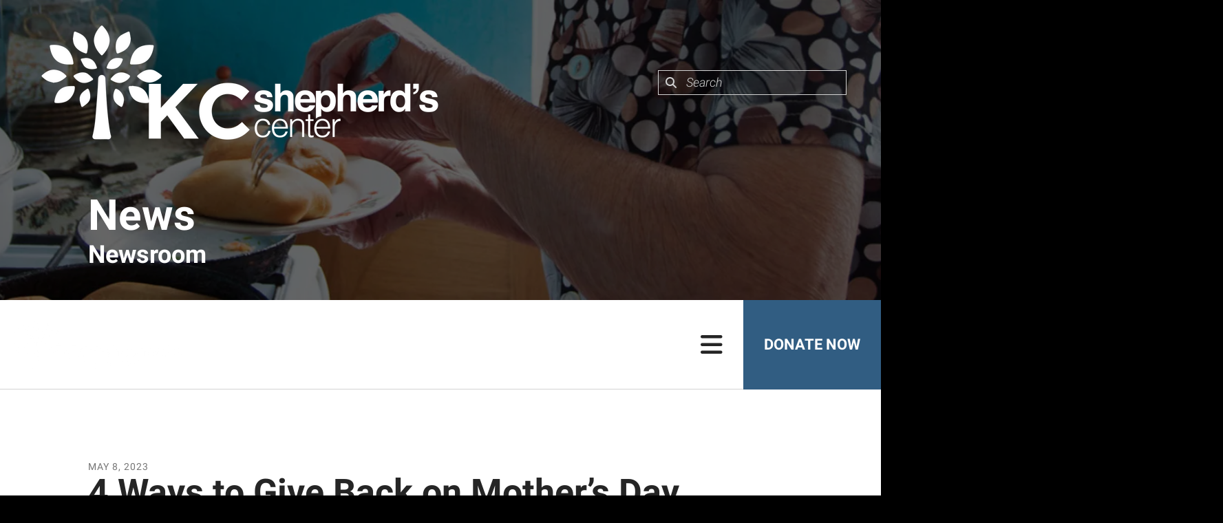

--- FILE ---
content_type: text/html; charset=UTF-8
request_url: https://kcshepherdscenter.org/news/newsroom.html/article/2023/05/08/4-ways-to-give-back-on-mother-s-day
body_size: 19760
content:
<!DOCTYPE html>

<!--[if lt IE 9]><html lang="en" class="no-js lt-ie10 lt-ie9"><![endif]-->
<!--[if IE 9]><html lang="en" class="no-js is-ie9 lt-ie10"><![endif]-->
<!--[if gt IE 9]><!--><html lang="en" class="no-js"><!--<![endif]-->

<head>
  <title>4 Ways to Give Back on Mother’s Day : Newsroom : News : KC Shepherd&#039;s Center</title>
    <link rel="shortcut icon" href="https://cdn.firespring.com/images/03ca29c0-ddce-471c-be72-1b69daa53077"/>


<!-- Meta tags -->
<meta charset="utf-8">
<meta name="viewport" content="width=device-width, initial-scale=1.0">



  <meta name="robots" content="noindex">


  <meta property="og:title" content="Newsroom : News : KC Shepherd&#039;s Center">
  <meta property="og:url" content="https://kcshepherdscenter.org/news/newsroom.html/article/2023/05/08/4-ways-to-give-back-on-mother-s-day">
  <meta property="og:type" content="website">
        <meta name="twitter:card" content="summary">
  <meta name="twitter:title" content="Newsroom : News : KC Shepherd&#039;s Center">
    
  <link rel="stylesheet" href="//cdn.firespring.com/core/v2/css/stylesheet.1769100583.css">

<!-- CSS -->
      <link rel="stylesheet" href="//cdn.firespring.com/designs/np_nourish/css/design-11451.1769100583.css">
  
<!-- SlickSlider Assets -->
  
<!-- jQuery -->
<script nonce="9776a3d890735040ee5dcfe130c164190d7c784633d67fcd99d143e346c7fcb1" type="text/javascript">
  (function (window) {
    if (window.location !== window.top.location) {
      var handler = function () {
        window.top.location = window.location;
        return false;
      };
      window.onclick = handler;
      window.onkeypress = handler;
    }
  })(this);
</script>
  <script nonce="9776a3d890735040ee5dcfe130c164190d7c784633d67fcd99d143e346c7fcb1" src="//cdn.firespring.com/core/v2/js/jquery.1769100583.js"></script>

<!-- Clicky Analytics -->
    <script
    nonce="9776a3d890735040ee5dcfe130c164190d7c784633d67fcd99d143e346c7fcb1"
    type="text/javascript"
  >
    var firespring = { log: function () { return }, goal: function () { return } }
    var firespring_site_id = Number('101405998');
    (function () {
      var s = document.createElement('script')
      s.type = 'text/javascript'
      s.async = true
      s.src = 'https://analytics.firespring.com/js';
      (document.getElementsByTagName('head')[0] || document.getElementsByTagName('body')[0]).appendChild(s)
    })()
  </script>
<!-- End Clicky Analytics --><!-- Google External Accounts -->
<script
  async
  nonce="9776a3d890735040ee5dcfe130c164190d7c784633d67fcd99d143e346c7fcb1"
  src="https://www.googletagmanager.com/gtag/js?id=G-3MXD5JNQ3T"
></script>
<script nonce="9776a3d890735040ee5dcfe130c164190d7c784633d67fcd99d143e346c7fcb1">
  window.dataLayer = window.dataLayer || []

  function gtag () {dataLayer.push(arguments)}

  gtag('js', new Date())
    gtag('config', 'G-3MXD5JNQ3T')
  </script>
<!-- End Google External Accounts -->

            
  

</head>

  <body class="internal ">

  
<a class="hidden-visually skip-to-main" href="#main-content">Skip to main content</a>

      <!-- BEGIN .menu-container -->
<div class="menu-container">

<!-- BEGIN .menu-close -->
<div class="menu-close">
<i class="fa fa-times-circle-o" ></i>
</div>
<!-- END .menu-close -->

<!-- BEGIN .content-block search-block-2 -->
<div class="content-block search-2-block">
  <div class="search-form search-form--b8760dbaacae5266ea70395430582df5" role="search">

  <form class="form--inline form--inline--no-button" novalidate>
    <div class="form-row">
      <div class="form-row__controls">
        <input aria-label="Search our site" type="search" id="search-form__input--b8760dbaacae5266ea70395430582df5" autocomplete="off">
      </div>
    </div>
  </form>

  <div id="search-form__results--b8760dbaacae5266ea70395430582df5" class="search-form__results"></div>
    <script nonce="9776a3d890735040ee5dcfe130c164190d7c784633d67fcd99d143e346c7fcb1" type="text/javascript">
      var ss360Config = window.ss360Config || []
      var config = {
        style: {
          themeColor: '#333333',
          accentColor: "#000000",
          loaderType: 'circle'
        },
        searchBox: {
          selector: "#search-form__input--b8760dbaacae5266ea70395430582df5"
        },
        tracking: {
          providers: []
        },
        siteId: "kcshepherdscenterorg.presencehost.net",
        showErrors: false
      }
      if (!window.ss360Config[0]) {
        var stScript = document.createElement('script')
        stScript.type = 'text/javascript'
        stScript.async = true
        stScript.src = 'https://cdn.sitesearch360.com/v13/sitesearch360-v13.min.js'
        var entry = document.getElementsByTagName('script')[0]
        entry.parentNode.insertBefore(stScript, entry)
      }
      ss360Config.push(config)
    </script>
</div>
</div>
<!-- END .content-block search-block-2 -->

<!-- BEGIN nav -->
                            <nav class="nav mobile accordian" aria-label="Secondary">

    
    <ul class="nav__list nav-ul-0 nav">
      
    <li class="nav-level-0 nav__list--parent">
      <a href="https://kcshepherdscenter.org/about/">About Us</a>

      
        <ul class="nav-ul-1">
           
    <li class="nav-level-1">
      <a href="https://kcshepherdscenter.org/about/mission.html">Mission &amp; History</a>

      
    </li>


    <li class="nav-level-1">
      <a href="https://kcshepherdscenter.org/about/staff.html">Staff</a>

      
    </li>


    <li class="nav-level-1">
      <a href="https://kcshepherdscenter.org/about/board-of-directors.html">Board of Directors</a>

      
    </li>


    <li class="nav-level-1">
      <a href="https://kcshepherdscenter.org/about/annual-report.html">Annual Report</a>

      
    </li>


    <li class="nav-level-1">
      <a href="https://kcshepherdscenter.org/about/media-center.html">In the News</a>

      
    </li>


    <li class="nav-level-1">
      <a href="https://kcshepherdscenter.org/about/newsletters.html">Our Newsletters</a>

      
    </li>

        </ul>
      
    </li>


    <li class="nav-level-0 nav__list--parent">
      <a href="https://kcshepherdscenter.org/programs-and-services/">Programs</a>

      
        <ul class="nav-ul-1">
           
    <li class="nav-level-1">
      <a href="https://kcshepherdscenter.org/programs-and-services/adventures-in-learning.html">Adventures in Learning</a>

      
    </li>


    <li class="nav-level-1">
      <a href="https://kcshepherdscenter.org/programs-and-services/a-matter-of-balance.html">A Matter of Balance</a>

      
    </li>


    <li class="nav-level-1">
      <a href="https://kcshepherdscenter.org/programs-and-services/friendly-visitors.html">Phone Pal / Friendly Visitor</a>

      
    </li>


    <li class="nav-level-1">
      <a href="https://kcshepherdscenter.org/programs-and-services/integrated-care-management.html">Integrated Care Management</a>

      
    </li>


    <li class="nav-level-1">
      <a href="https://kcshepherdscenter.org/programs-and-services/kcsc-rakes.html">KC Rakes!</a>

      
    </li>


    <li class="nav-level-1">
      <a href="https://kcshepherdscenter.org/programs-and-services/kcsc-road-trippers.html">KCSC Road Trippers</a>

      
    </li>


    <li class="nav-level-1">
      <a href="https://kcshepherdscenter.org/programs-and-services/meals-on-wheels.html">Meals on Wheels</a>

      
    </li>


    <li class="nav-level-1">
      <a href="https://kcshepherdscenter.org/programs-and-services/medicare-counseling.html">Medicare Counseling</a>

      
    </li>


    <li class="nav-level-1 nav__list--parent">
      <a href="https://kcshepherdscenter.org/programs-and-services/spiritual-care-everywhere/">Spiritual Care Everywhere</a>

      
        <ul class="nav-ul-2">
           
    <li class="nav-level-2">
      <a href="https://kcshepherdscenter.org/programs-and-services/spiritual-care-everywhere/">Spiritual Care Everywhere</a>

      
    </li>

        </ul>
      
    </li>

        </ul>
      
    </li>


    <li class="nav-level-0 nav__list--parent">
      <a href="https://kcshepherdscenter.org/advocacy/"> Advocacy</a>

      
        <ul class="nav-ul-1">
           
    <li class="nav-level-1">
      <a href="https://kcshepherdscenter.org/advocacy/">Advocacy</a>

      
    </li>


    <li class="nav-level-1 nav__list--parent">
      <a href="https://kcshepherdscenter.org/advocacy/advocacy-alerts/">Advocacy Alerts</a>

      
        <ul class="nav-ul-2">
           
    <li class="nav-level-2">
      <a href="https://kcshepherdscenter.org/advocacy/advocacy-alerts/">Advocacy Alerts</a>

      
    </li>

        </ul>
      
    </li>

        </ul>
      
    </li>


    <li class="nav-level-0 nav__list--parent">
      <a href="https://kcshepherdscenter.org/howtohelp/">How To Help</a>

      
        <ul class="nav-ul-1">
           
    <li class="nav-level-1">
      <a href="https://kcshepherdscenter.org/howtohelp/">Donate</a>

      
    </li>


    <li class="nav-level-1">
      <a href="https://kcshepherdscenter.org/howtohelp/sponsorship-opportunities/">Sponsorship Opportunities</a>

      
    </li>


    <li class="nav-level-1">
      <a href="https://kcshepherdscenter.org/howtohelp/volunteer.html">Volunteer Opportunities </a>

      
    </li>


    <li class="nav-level-1">
      <a href="https://kcshepherdscenter.org/howtohelp/participant-payprivate-pay.html">Pay for Programs &amp; Meals</a>

      
    </li>

        </ul>
      
    </li>


    <li class="nav-level-0 nav__list--parent">
      <a href="https://kcshepherdscenter.org/events/">Events</a>

      
        <ul class="nav-ul-1">
           
    <li class="nav-level-1">
      <a href="https://kcshepherdscenter.org/events/">Event Calendar</a>

      
    </li>


    <li class="nav-level-1 nav__list--parent">
      <a href="https://kcshepherdscenter.org/events/guac-your-world/">Guac Your World</a>

      
        <ul class="nav-ul-2">
           
    <li class="nav-level-2">
      <a href="https://kcshepherdscenter.org/events/guac-your-world/guac-your-world-2026/">Guac Your World 2026</a>

      
    </li>


    <li class="nav-level-2">
      <a href="https://kcshepherdscenter.org/events/guac-your-world/gyw-2025.html">Past Guac Your World Events</a>

      
    </li>

        </ul>
      
    </li>


    <li class="nav-level-1 nav__list--parent">
      <a href="https://kcshepherdscenter.org/events/70-over-70-awards-celebration/">70 over 70 </a>

      
        <ul class="nav-ul-2">
           
    <li class="nav-level-2">
      <a href="https://kcshepherdscenter.org/events/70-over-70-awards-celebration/2026-70-over-70.html">2026 70 Over 70</a>

      
    </li>


    <li class="nav-level-2">
      <a href="https://kcshepherdscenter.org/events/70-over-70-awards-celebration/past-honorees.html">70 Over 70 Alumni Association </a>

      
    </li>


    <li class="nav-level-2 nav__list--parent">
      <a href="https://kcshepherdscenter.org/events/70-over-70-awards-celebration/past-70-over-70-events/">Past 70 over 70 Events</a>

      
        <ul class="nav-ul-3">
           
    <li class="nav-level-3">
      <a href="https://kcshepherdscenter.org/events/70-over-70-awards-celebration/past-70-over-70-events/">70 over 70 2024 - Moonstruck Ball</a>

      
    </li>


    <li class="nav-level-3">
      <a href="https://kcshepherdscenter.org/events/70-over-70-awards-celebration/past-70-over-70-events/70-over-70-2022.html">70 over 70 2022 - 50th Anniversary</a>

      
    </li>

        </ul>
      
    </li>

        </ul>
      
    </li>

        </ul>
      
    </li>


    <li class="nav-level-0">
      <a href="https://kcshepherdscenter.org/contact.html">Contact Us</a>

      
    </li>

    </ul>

    
  </nav>


  <!-- END nav -->


</div>
<!-- END .menu-container -->


  
  
  <!-- BEGIN .masthead-container -->
  <div class="masthead-container container-dark has-bg-class">

    <!-- BEGIN header -->
<header class="header">

  <!-- BEGIN .header-logo -->
      <div class="header-logo">
      <a href="https://kcshepherdscenter.org/"><img alt="KC Shepherd&#039;s Center" title="logo" src="https://cdn.firespring.com/images/a105bce3-6e25-4d46-9cc5-56f4286a92f7.png"></a>
    </div>
    <!-- end .header-logo -->

  <!-- BEGIN .additional-header -->
    <!-- END .additional-header -->

  <!-- BEGIN .content-block search-block -->
      <div class="content-block search-block">
  <div class="search-form search-form--73f88efac174a5a4b616858c7e0115bc" role="search">

  <form class="form--inline form--inline--no-button" novalidate>
    <div class="form-row">
      <div class="form-row__controls">
        <input aria-label="Search our site" type="search" id="search-form__input--73f88efac174a5a4b616858c7e0115bc" autocomplete="off">
      </div>
    </div>
  </form>

  <div id="search-form__results--73f88efac174a5a4b616858c7e0115bc" class="search-form__results"></div>
    <script nonce="9776a3d890735040ee5dcfe130c164190d7c784633d67fcd99d143e346c7fcb1" type="text/javascript">
      var ss360Config = window.ss360Config || []
      var config = {
        style: {
          themeColor: '#333333',
          accentColor: "#000000",
          loaderType: 'circle'
        },
        searchBox: {
          selector: "#search-form__input--73f88efac174a5a4b616858c7e0115bc"
        },
        tracking: {
          providers: []
        },
        siteId: "kcshepherdscenterorg.presencehost.net",
        showErrors: false
      }
      if (!window.ss360Config[0]) {
        var stScript = document.createElement('script')
        stScript.type = 'text/javascript'
        stScript.async = true
        stScript.src = 'https://cdn.sitesearch360.com/v13/sitesearch360-v13.min.js'
        var entry = document.getElementsByTagName('script')[0]
        entry.parentNode.insertBefore(stScript, entry)
      }
      ss360Config.push(config)
    </script>
</div>
</div>
    <!-- END .content-block search-block -->

</header>
<!-- END header -->

    <!-- BEGIN .headline-container -->
    <div class="headline-container">
            <!-- BEGIN .section-title -->
      <h1 class="section-title">News</h1>
      <!-- END .section-title -->
     
              <h4>Newsroom</h4>    <div id="content_522ad7b461f89de8c184b079732b674e"  class="image" style="max-width: 1600px;">
    
    <img
        loading="lazy"
        width="1600"
        height="400"
        alt=""
        src="https://cdn.firespring.com/images/cc74c39c-460f-449d-8496-f95587f15a12.jpg"
        srcset="https://cdn.firespring.com/images/06ec5077-018e-4c9e-b582-08632e097f03.jpg 600w, https://cdn.firespring.com/images/c8a17e7a-654f-47d8-8a75-621c5898ada5.jpg 1200w, https://cdn.firespring.com/images/cc74c39c-460f-449d-8496-f95587f15a12.jpg 1600w"
        itemprop="image"
                    >
    

          </div>

      
    </div>
    <!-- END .headline-container -->

  </div>
  <!-- END .masthead-container -->

  <!-- BEGIN .nav-container -->
  <div class="nav-container" >

    <!-- BEGIN nav-logo -->
          <div class="nav-logo">
        <a href="https://kcshepherdscenter.org/"><img alt="KC Shepherd&#039;s Center" title="logo" src="https://cdn.firespring.com/images/a105bce3-6e25-4d46-9cc5-56f4286a92f7.png"></a>
      </div>
          <!-- END nav-logo -->

    <!-- BEGIN nav -->
                                                    <nav class="nav dropdown" aria-label="Secondary">

    
    <ul class="nav__list nav-ul-0 nav">
      
    <li class="nav-level-0 nav__list--parent">
      <a href="https://kcshepherdscenter.org/about/">About Us</a>

      
        <ul class="nav-ul-1">
           
    <li class="nav-level-1">
      <a href="https://kcshepherdscenter.org/about/mission.html">Mission &amp; History</a>

      
    </li>


    <li class="nav-level-1">
      <a href="https://kcshepherdscenter.org/about/staff.html">Staff</a>

      
    </li>


    <li class="nav-level-1">
      <a href="https://kcshepherdscenter.org/about/board-of-directors.html">Board of Directors</a>

      
    </li>


    <li class="nav-level-1">
      <a href="https://kcshepherdscenter.org/about/annual-report.html">Annual Report</a>

      
    </li>


    <li class="nav-level-1">
      <a href="https://kcshepherdscenter.org/about/media-center.html">In the News</a>

      
    </li>


    <li class="nav-level-1">
      <a href="https://kcshepherdscenter.org/about/newsletters.html">Our Newsletters</a>

      
    </li>

        </ul>
      
    </li>


    <li class="nav-level-0 nav__list--parent">
      <a href="https://kcshepherdscenter.org/programs-and-services/">Programs</a>

      
        <ul class="nav-ul-1">
           
    <li class="nav-level-1">
      <a href="https://kcshepherdscenter.org/programs-and-services/adventures-in-learning.html">Adventures in Learning</a>

      
    </li>


    <li class="nav-level-1">
      <a href="https://kcshepherdscenter.org/programs-and-services/a-matter-of-balance.html">A Matter of Balance</a>

      
    </li>


    <li class="nav-level-1">
      <a href="https://kcshepherdscenter.org/programs-and-services/friendly-visitors.html">Phone Pal / Friendly Visitor</a>

      
    </li>


    <li class="nav-level-1">
      <a href="https://kcshepherdscenter.org/programs-and-services/integrated-care-management.html">Integrated Care Management</a>

      
    </li>


    <li class="nav-level-1">
      <a href="https://kcshepherdscenter.org/programs-and-services/kcsc-rakes.html">KC Rakes!</a>

      
    </li>


    <li class="nav-level-1">
      <a href="https://kcshepherdscenter.org/programs-and-services/kcsc-road-trippers.html">KCSC Road Trippers</a>

      
    </li>


    <li class="nav-level-1">
      <a href="https://kcshepherdscenter.org/programs-and-services/meals-on-wheels.html">Meals on Wheels</a>

      
    </li>


    <li class="nav-level-1">
      <a href="https://kcshepherdscenter.org/programs-and-services/medicare-counseling.html">Medicare Counseling</a>

      
    </li>


    <li class="nav-level-1 nav__list--parent">
      <a href="https://kcshepherdscenter.org/programs-and-services/spiritual-care-everywhere/">Spiritual Care Everywhere</a>

      
        <ul class="nav-ul-2">
           
    <li class="nav-level-2">
      <a href="https://kcshepherdscenter.org/programs-and-services/spiritual-care-everywhere/">Spiritual Care Everywhere</a>

      
    </li>

        </ul>
      
    </li>

        </ul>
      
    </li>


    <li class="nav-level-0 nav__list--parent">
      <a href="https://kcshepherdscenter.org/advocacy/"> Advocacy</a>

      
        <ul class="nav-ul-1">
           
    <li class="nav-level-1">
      <a href="https://kcshepherdscenter.org/advocacy/">Advocacy</a>

      
    </li>


    <li class="nav-level-1 nav__list--parent">
      <a href="https://kcshepherdscenter.org/advocacy/advocacy-alerts/">Advocacy Alerts</a>

      
        <ul class="nav-ul-2">
           
    <li class="nav-level-2">
      <a href="https://kcshepherdscenter.org/advocacy/advocacy-alerts/">Advocacy Alerts</a>

      
    </li>

        </ul>
      
    </li>

        </ul>
      
    </li>


    <li class="nav-level-0 nav__list--parent">
      <a href="https://kcshepherdscenter.org/howtohelp/">How To Help</a>

      
        <ul class="nav-ul-1">
           
    <li class="nav-level-1">
      <a href="https://kcshepherdscenter.org/howtohelp/">Donate</a>

      
    </li>


    <li class="nav-level-1">
      <a href="https://kcshepherdscenter.org/howtohelp/sponsorship-opportunities/">Sponsorship Opportunities</a>

      
    </li>


    <li class="nav-level-1">
      <a href="https://kcshepherdscenter.org/howtohelp/volunteer.html">Volunteer Opportunities </a>

      
    </li>


    <li class="nav-level-1">
      <a href="https://kcshepherdscenter.org/howtohelp/participant-payprivate-pay.html">Pay for Programs &amp; Meals</a>

      
    </li>

        </ul>
      
    </li>


    <li class="nav-level-0 nav__list--parent">
      <a href="https://kcshepherdscenter.org/events/">Events</a>

      
        <ul class="nav-ul-1">
           
    <li class="nav-level-1">
      <a href="https://kcshepherdscenter.org/events/">Event Calendar</a>

      
    </li>


    <li class="nav-level-1 nav__list--parent">
      <a href="https://kcshepherdscenter.org/events/guac-your-world/">Guac Your World</a>

      
        <ul class="nav-ul-2">
           
    <li class="nav-level-2">
      <a href="https://kcshepherdscenter.org/events/guac-your-world/guac-your-world-2026/">Guac Your World 2026</a>

      
    </li>


    <li class="nav-level-2">
      <a href="https://kcshepherdscenter.org/events/guac-your-world/gyw-2025.html">Past Guac Your World Events</a>

      
    </li>

        </ul>
      
    </li>


    <li class="nav-level-1 nav__list--parent">
      <a href="https://kcshepherdscenter.org/events/70-over-70-awards-celebration/">70 over 70 </a>

      
        <ul class="nav-ul-2">
           
    <li class="nav-level-2">
      <a href="https://kcshepherdscenter.org/events/70-over-70-awards-celebration/2026-70-over-70.html">2026 70 Over 70</a>

      
    </li>


    <li class="nav-level-2">
      <a href="https://kcshepherdscenter.org/events/70-over-70-awards-celebration/past-honorees.html">70 Over 70 Alumni Association </a>

      
    </li>


    <li class="nav-level-2 nav__list--parent">
      <a href="https://kcshepherdscenter.org/events/70-over-70-awards-celebration/past-70-over-70-events/">Past 70 over 70 Events</a>

      
        <ul class="nav-ul-3">
           
    <li class="nav-level-3">
      <a href="https://kcshepherdscenter.org/events/70-over-70-awards-celebration/past-70-over-70-events/">70 over 70 2024 - Moonstruck Ball</a>

      
    </li>


    <li class="nav-level-3">
      <a href="https://kcshepherdscenter.org/events/70-over-70-awards-celebration/past-70-over-70-events/70-over-70-2022.html">70 over 70 2022 - 50th Anniversary</a>

      
    </li>

        </ul>
      
    </li>

        </ul>
      
    </li>

        </ul>
      
    </li>


    <li class="nav-level-0">
      <a href="https://kcshepherdscenter.org/contact.html">Contact Us</a>

      
    </li>

    </ul>

    
  </nav>


                      <!-- END nav -->


          <!-- BEGIN .nav-row -->
          <div class="nav-row">


            <!-- BEGIN .menu-toggle -->
            <div class="menu-toggle">
              <i class="fa fa-bars" ></i>
            </div>
            <!-- END .menu-toggle -->

            <!-- BEGIN .content-block donate-block -->
                          <div class="content-block donate-block">
  <div class="collection collection--list" id="content_323046aa7b9d8ab2ec424ea7aecfc3b0">

    

    <ul class="collection__items">

        
                        <li class="collection-item" id="content_323046aa7b9d8ab2ec424ea7aecfc3b0_item_14019837">
                                    <div class="collection-item__content">

          
                      <div class="collection-item-label"><a href="https://kcshepherdscenter.org/howtohelp/donate.html"     itemprop="url">Donate Now</a></div>
          
          
        </div>
              </li>
      
    </ul>

    </div>
</div>
                        <!-- END .content-block donate-block -->
          </div>
          <!-- END .nav-row -->

        </div>
        <!-- END .nav-container -->

        <!-- BEGIN .end-intro -->
        <div class="end-intro"></div>
        <!-- END .end-intro -->


        <main id="main-content" data-search-indexed="true">

          
                    <!-- BEGIN .primary-container -->
           <div class="primary-container wrap">
                          <!-- BEGIN .col col1 -->
              <div class="col col1">
                
<div class="news-articles news-articles--article" id="content_d599abbb3207f51574960abd29b96e5d">
  <div class="news-article" id="content_d599abbb3207f51574960abd29b96e5d_article_16955497">

    <div class="news-article-header">
              <div class="news-article-meta news-article-meta--date">
          <span class="date-month">May</span><span class="separator"> </span><span class="date-day">8</span><span class="separator">, </span><span class="date-year">2023</span>
        </div>
      
              <div class="news-article-title">
          <h2>4 Ways to Give Back on Mother’s Day</h2>
        </div>
      
          </div>

    <div class="news-article-content">
      <div id="content_d599abbb3207f51574960abd29b96e5d_article_16955497-thumbnail"  class="news-article-image image">
    
    <img
        loading="lazy"
        width="640"
        height="427"
        alt=""
        src="https://cdn.firespring.com/images/440f1751-e91b-438d-b2ed-15bd591d09ef.jpg"
        srcset="https://cdn.firespring.com/images/8ac259a3-364f-40f2-b6c9-3cb7d6904249.jpg 600w, https://cdn.firespring.com/images/440f1751-e91b-438d-b2ed-15bd591d09ef.jpg 640w"
        itemprop="image"
                    >
    

          </div>

      <p>She always picked you up when you fell down, held you close when you were sad and celebrated with you when you were joyful. As you grew up, she continued to be there whenever you needed her—good or bad. She’s your mother, and she means the absolute world to you.</p>

<p>Happy almost Mother’s Day! In case it slipped your mind, Mother’s Day is just around the corner on Sunday, May 13th. This special day is dedicated to all of the incredible mothers—and those who have embraced the role of mother—who love their children well and care for them every single day. Mother’s Day is all about thanking that special person in your life for taking care of you as you grew into who you are today. </p>

<p>But, what can you give your mother that truly shows her your appreciation? If you strive to live an altruistic lifestyle, there are plenty of gifts you can give your loved one on Mother’s Day that also give back to others in the community. Here are four ways to give back on Mother’s Day.</p>

<p> </p>

<h3>1. Buy flowers from a local florist.</h3>

<p>Flowers are always the perfect Mother’s Day gift because they brighten her day and reflect the joy she brings to your own life. If you want to buy flowers for your mom this Mother’s Day, be sure to shop from a local florist or flower shop. Big chain stores might often be the easier alternative, but by shopping locally you can feel confident that your gift is going to help others in your community. Put food on the table for a family, show your support for small business and make conscious purchasing decisions by buying local flowers.</p>

<p> </p>

<h3>2. Shop fair trade jewelry.</h3>

<p>If your mom loves jewelry, be sure to give her something extra sparkly this Mother’s Day! And don’t worry; you can still shop altruistically in the jewelry section. Check out local fair trade shops or search online for fair trade jewelry retailers. Fair trade products often employ men and women in developing countries or in poverty in the U.S., and ensure they are paid a living wage for their efforts. By buying fair trade, you can support another woman halfway around the world, who is able to send her children to school because of the opportunity making jewelry provided. Give your mom something shiny and charitable by surprising her with fair trade jewelry.</p>

<p> </p>

<h3>3. Give a newborn care package.</h3>

<p>If there’s a new mom in your life who’s celebrating Mother’s Day herself for the very first time, show support for the new little baby by giving her a newborn care package. Make a package yourself with a variety of items the new mom and baby might need, or search online for organizations and businesses that already offer a care package. Some nonprofit organizations will also match your purchase by providing a mother in poverty with the resources she needs to care for her child. Do some research and design which works best for you to give to the new mother in your life.</p>

<p> </p>

<h3>4. Purchase from altruistic organizations.</h3>

<p>Finally, no matter what you decide to give your mother or a mom in your life for Mother’s Day, live an altruistic lifestyle by supporting organizations that give back. Search for small businesses or nonprofits in your community, nationally or internationally that have a hand in helping others around them. When you purchase from altruistic organizations, you ensure that others around you can live more fulfilling and joyful lives. What better gift can you give the mother in your life than honoring her through providing to others?</p>

<p> </p>

<p>Mother’s Day is only a few short days away, so start your gift shopping early with an altruistic lifestyle. Try out some of these gift ideas this week in order to surprise the mothers in your life with a gift that gives back.</p>
    </div>

    
    <div class="news-article-return">
      <a href="https://kcshepherdscenter.org/news/newsroom.html"   class="nav-return"  itemprop="url">
      Return To List
      </a>
    </div>

  </div>
</div>
              </div>
              <!-- END .col col1 -->
            
                      </div>
          <!-- END .primary-container -->
        


      </main><!-- end main -->


              <!-- BEGIN .fast-facts-container -->
<div class="fast-facts-container has-bg-no-list container-dark">
    <div class="content-block fast-facts-block">
  <h4>Our Impact In 2024</h4>

        <div class="collection collection--list" id="content_c41232d166ba146ebbd501d252801eca">

    

    <ul class="collection__items">

        
                        <li class="collection-item" id="content_c41232d166ba146ebbd501d252801eca_item_14136157">
                                    <div class="collection-item__content">

          
                      <div class="collection-item-label">Clients Served</div>
          
                                  <div class="collection-item-description"><p>3,000</p></div>
          
        </div>
              </li>
                            <li class="collection-item" id="content_c41232d166ba146ebbd501d252801eca_item_14019845">
                                    <div class="collection-item__content">

          
                      <div class="collection-item-label">Meals Delivered</div>
          
                                  <div class="collection-item-description"><p>200,000</p></div>
          
        </div>
              </li>
                            <li class="collection-item" id="content_c41232d166ba146ebbd501d252801eca_item_15115538">
                                    <div class="collection-item__content">

          
                      <div class="collection-item-label">Pet Food Delivered</div>
          
                                  <div class="collection-item-description"><p>20,000lbs</p></div>
          
        </div>
              </li>
                            <li class="collection-item" id="content_c41232d166ba146ebbd501d252801eca_item_14019844">
                                    <div class="collection-item__content">

          
                      <div class="collection-item-label">Volunteer Hours</div>
          
                                  <div class="collection-item-description"><p>37,900</p></div>
          
        </div>
              </li>
                            <li class="collection-item" id="content_c41232d166ba146ebbd501d252801eca_item_14019846">
                                    <div class="collection-item__content">

          
                      <div class="collection-item-label">Volunteer Value</div>
          
                                  <div class="collection-item-description"><p>$1,075,223</p></div>
          
        </div>
              </li>
                            <li class="collection-item" id="content_c41232d166ba146ebbd501d252801eca_item_15115673">
                                    <div class="collection-item__content">

          
                      <div class="collection-item-label">Volunteer FTE Hours</div>
          
                                  <div class="collection-item-description"><p>18 Staff</p></div>
          
        </div>
              </li>
      
    </ul>

    </div>
    <div id="content_6a4e59be9b6bd0fb932a5b9d5aa79431"  class="image" style="max-width: 1600px;">
    
    <img
        loading="lazy"
        width="1600"
        height="484"
        alt=""
        src="https://cdn.firespring.com/images/7bac1a3d-613b-4cca-a3d5-072d308b42c8.jpg"
        srcset="https://cdn.firespring.com/images/167f4c51-fabc-462a-9fb7-6d16055e04bd.jpg 600w, https://cdn.firespring.com/images/f3a8e0ce-ef2a-4f20-bac2-16fdbf6c41d2.jpg 1200w, https://cdn.firespring.com/images/7bac1a3d-613b-4cca-a3d5-072d308b42c8.jpg 1600w"
        itemprop="image"
                    >
    

          </div>
</div>
  <div class="end-fast-facts"></div>
  <!-- END .end-fast-facts -->
  </div>
  <!-- END .fast-facts-container -->

      
              <!-- BEGIN .logos-container -->
        <div class="logos-container">


          <div class="content-block logos-block">
  <div class="collection collection--list" id="content_7a2027e6371f6e0211ee6d16fd2c23ab">

    

    <ul class="collection__items">

        
                                      <li class="collection-item collection-item--has-image" id="content_7a2027e6371f6e0211ee6d16fd2c23ab_item_15049101">
                                    <div class="collection-item__content clearfix">

                      <div id="content_0ee5de62ee177d18f0873651817269e9_image_item_15049101"  class="collection-item-image image" style="max-width: 5493px;">
    <a href="https://www.mealsonwheelsamerica.org/" target="_blank" rel="noopener noreferrer "    itemprop="url">
    <img
        loading="lazy"
        width="5493"
        height="3954"
        alt="2026 Meals on Wheels"
        src="https://cdn.firespring.com/images/bd49c0b4-8946-4de5-8fb3-3b2a7bae9b89.webp"
        srcset="https://cdn.firespring.com/images/5d3a15d5-8756-4ef4-accb-e06230c775cc.webp 600w, https://cdn.firespring.com/images/6d44236c-e817-4446-a8e5-bc71fa60eead.webp 1200w, https://cdn.firespring.com/images/b1a9587a-3c19-4955-bea7-3308114a2fa5.webp 1600w, https://cdn.firespring.com/images/bd49c0b4-8946-4de5-8fb3-3b2a7bae9b89.webp 5493w"
        itemprop="image"
                    >
    </a>

          </div>
          
                      <div class="collection-item-label"><a href="https://www.mealsonwheelsamerica.org/" target="_blank" rel="noopener noreferrer "    itemprop="url">2026 Meals on Wheels</a></div>
          
          
        </div>
              </li>
                                          <li class="collection-item collection-item--has-image" id="content_7a2027e6371f6e0211ee6d16fd2c23ab_item_14073694">
                                    <div class="collection-item__content clearfix">

                      <div id="content_0ee5de62ee177d18f0873651817269e9_image_item_14073694"  class="collection-item-image image" style="max-width: 259px;">
    
    <img
        loading="lazy"
        width="259"
        height="194"
        alt="Great Nonprofits Top Rated"
        src="https://cdn.firespring.com/images/1f3750a9-35cb-4e7c-940e-48cbd2bc81c1.png"
        srcset="https://cdn.firespring.com/images/1f3750a9-35cb-4e7c-940e-48cbd2bc81c1.png 259w"
        itemprop="image"
                    >
    

          </div>
          
                      <div class="collection-item-label">Great Nonprofits Top Rated</div>
          
          
        </div>
              </li>
                                          <li class="collection-item collection-item--has-image" id="content_7a2027e6371f6e0211ee6d16fd2c23ab_item_14019833">
                                    <div class="collection-item__content clearfix">

                      <div id="content_0ee5de62ee177d18f0873651817269e9_image_item_14019833"  class="collection-item-image image" style="max-width: 2175px;">
    <a href="https://unitedwaygkc.org/" target="_blank" rel="noopener noreferrer "    itemprop="url">
    <img
        loading="lazy"
        width="2175"
        height="2175"
        alt="United Way"
        src="https://cdn.firespring.com/images/38b1a937-a725-4b58-bc9e-9b8bfec4d2b3.jpg"
        srcset="https://cdn.firespring.com/images/08622b59-bb61-43fa-a417-d931c79b7691.jpg 600w, https://cdn.firespring.com/images/3bef3480-2869-4969-ac47-eb9e4b3371d4.jpg 1200w, https://cdn.firespring.com/images/eadc3539-0b52-4591-b257-499141828872.jpg 1600w, https://cdn.firespring.com/images/38b1a937-a725-4b58-bc9e-9b8bfec4d2b3.jpg 2175w"
        itemprop="image"
                    >
    </a>

          </div>
          
          
          
        </div>
              </li>
                                          <li class="collection-item collection-item--has-image" id="content_7a2027e6371f6e0211ee6d16fd2c23ab_item_14019836">
                                    <div class="collection-item__content clearfix">

                      <div id="content_0ee5de62ee177d18f0873651817269e9_image_item_14019836"  class="collection-item-image image" style="max-width: 226px;">
    <a href="https://www.aarp.org/membership/lp/bc5-calc-faq/?cmp=936A02R35C&amp;gad_source=1&amp;gad_campaignid=13747671299&amp;gbraid=0AAAAAC1Rszvy9SaSFPS4Zkr1NJaXLe4pI&amp;gclid=Cj0KCQjwjJrCBhCXARIsAI5x66VCvQghLp6PMQIIJhnzy83oDMyhITOMmaX8qJL4HopqkV-cp7xX66QaArOrEALw_wcB&amp;tc_tm_xg=s" target="_blank" rel="noopener noreferrer "    itemprop="url">
    <img
        loading="lazy"
        width="226"
        height="223"
        alt="AARP Member Badge"
        src="https://cdn.firespring.com/images/a9b8d6d9-5cda-4ac3-856b-be79efcef8b4.png"
        srcset="https://cdn.firespring.com/images/a9b8d6d9-5cda-4ac3-856b-be79efcef8b4.png 226w"
        itemprop="image"
                    >
    </a>

          </div>
          
          
          
        </div>
              </li>
                                          <li class="collection-item collection-item--has-image" id="content_7a2027e6371f6e0211ee6d16fd2c23ab_item_14073696">
                                    <div class="collection-item__content clearfix">

                      <div id="content_0ee5de62ee177d18f0873651817269e9_image_item_14073696"  class="collection-item-image image" style="max-width: 399px;">
    <a href="https://healthforward.org/" target="_blank" rel="noopener noreferrer "    itemprop="url">
    <img
        loading="lazy"
        width="399"
        height="126"
        alt="Health Forward Foundation"
        src="https://cdn.firespring.com/images/8f45d99f-50ac-4abd-b76d-c4a75c6c9f23.png"
        srcset="https://cdn.firespring.com/images/8f45d99f-50ac-4abd-b76d-c4a75c6c9f23.png 399w"
        itemprop="image"
                    >
    </a>

          </div>
          
                      <div class="collection-item-label"><a href="https://healthforward.org/" target="_blank" rel="noopener noreferrer "    itemprop="url">Health Forward Foundation</a></div>
          
          
        </div>
              </li>
                                          <li class="collection-item collection-item--has-image" id="content_7a2027e6371f6e0211ee6d16fd2c23ab_item_14073697">
                                    <div class="collection-item__content clearfix">

                      <div id="content_0ee5de62ee177d18f0873651817269e9_image_item_14073697"  class="collection-item-image image" style="max-width: 275px;">
    <a href="https://hulstonfamilyfoundation.org/" target="_blank" rel="noopener noreferrer "    itemprop="url">
    <img
        loading="lazy"
        width="275"
        height="183"
        alt="Hulston Family Foundation "
        src="https://cdn.firespring.com/images/da10ed09-a962-4643-bf43-aabf1a53a3fa.png"
        srcset="https://cdn.firespring.com/images/da10ed09-a962-4643-bf43-aabf1a53a3fa.png 275w"
        itemprop="image"
                    >
    </a>

          </div>
          
                      <div class="collection-item-label"><a href="https://hulstonfamilyfoundation.org/" target="_blank" rel="noopener noreferrer "    itemprop="url">Hulston Family Foundation </a></div>
          
          
        </div>
              </li>
                                          <li class="collection-item collection-item--has-image" id="content_7a2027e6371f6e0211ee6d16fd2c23ab_item_14073698">
                                    <div class="collection-item__content clearfix">

                      <div id="content_0ee5de62ee177d18f0873651817269e9_image_item_14073698"  class="collection-item-image image" style="max-width: 800px;">
    
    <img
        loading="lazy"
        width="800"
        height="800"
        alt="Oppenstein "
        src="https://cdn.firespring.com/images/63b3c96e-5268-41cb-8cb4-7adf14dbe893.jpg"
        srcset="https://cdn.firespring.com/images/793bd0fb-e6a0-48c3-ad80-05022c63cc8f.jpg 600w, https://cdn.firespring.com/images/63b3c96e-5268-41cb-8cb4-7adf14dbe893.jpg 800w"
        itemprop="image"
                    >
    

          </div>
          
                      <div class="collection-item-label">Oppenstein </div>
          
          
        </div>
              </li>
                                          <li class="collection-item collection-item--has-image" id="content_7a2027e6371f6e0211ee6d16fd2c23ab_item_14073699">
                                    <div class="collection-item__content clearfix">

                      <div id="content_0ee5de62ee177d18f0873651817269e9_image_item_14073699"  class="collection-item-image image" style="max-width: 2211px;">
    <a href="https://www.kcsoroptimist.org/" target="_blank" rel="noopener noreferrer "    itemprop="url">
    <img
        loading="lazy"
        width="2211"
        height="508"
        alt="Soroptimist"
        src="https://cdn.firespring.com/images/e0102764-297f-4aad-82d4-a17924ad92b2.jpg"
        srcset="https://cdn.firespring.com/images/d8b1746c-7e52-4fbc-bca5-85f378ae51b6.jpg 600w, https://cdn.firespring.com/images/7c3c8193-116f-4771-83dc-0c7cc75ea5f2.jpg 1200w, https://cdn.firespring.com/images/2c94eb49-cb75-4105-a0cb-125c86cecae1.jpg 1600w, https://cdn.firespring.com/images/e0102764-297f-4aad-82d4-a17924ad92b2.jpg 2211w"
        itemprop="image"
                    >
    </a>

          </div>
          
                      <div class="collection-item-label"><a href="https://www.kcsoroptimist.org/" target="_blank" rel="noopener noreferrer "    itemprop="url">Soroptimist</a></div>
          
          
        </div>
              </li>
                                          <li class="collection-item collection-item--has-image" id="content_7a2027e6371f6e0211ee6d16fd2c23ab_item_14075210">
                                    <div class="collection-item__content clearfix">

                      <div id="content_0ee5de62ee177d18f0873651817269e9_image_item_14075210"  class="collection-item-image image" style="max-width: 150px;">
    
    <img
        loading="lazy"
        width="150"
        height="61"
        alt="Tilton Family Fund"
        src="https://cdn.firespring.com/images/21c47762-5545-400f-bf2c-76be7c515ab0.png"
        srcset="https://cdn.firespring.com/images/21c47762-5545-400f-bf2c-76be7c515ab0.png 150w"
        itemprop="image"
                    >
    

          </div>
          
                      <div class="collection-item-label">Tilton Family Fund</div>
          
          
        </div>
              </li>
                                          <li class="collection-item collection-item--has-image" id="content_7a2027e6371f6e0211ee6d16fd2c23ab_item_14075213">
                                    <div class="collection-item__content clearfix">

                      <div id="content_0ee5de62ee177d18f0873651817269e9_image_item_14075213"  class="collection-item-image image" style="max-width: 146px;">
    
    <img
        loading="lazy"
        width="146"
        height="61"
        alt="McGee Foundation"
        src="https://cdn.firespring.com/images/f956f456-6915-416a-a5f6-9c6b744af4a9.png"
        srcset="https://cdn.firespring.com/images/f956f456-6915-416a-a5f6-9c6b744af4a9.png 146w"
        itemprop="image"
                    >
    

          </div>
          
                      <div class="collection-item-label">McGee Foundation</div>
          
          
        </div>
              </li>
                                          <li class="collection-item collection-item--has-image" id="content_7a2027e6371f6e0211ee6d16fd2c23ab_item_14075214">
                                    <div class="collection-item__content clearfix">

                      <div id="content_0ee5de62ee177d18f0873651817269e9_image_item_14075214"  class="collection-item-image image" style="max-width: 168px;">
    <a href="https://calkinsboard.org/" target="_blank" rel="noopener noreferrer "    itemprop="url">
    <img
        loading="lazy"
        width="168"
        height="63"
        alt="Ina Caukins Charitable Trust"
        src="https://cdn.firespring.com/images/f1be6606-373f-4628-945a-803056786b71.png"
        srcset="https://cdn.firespring.com/images/f1be6606-373f-4628-945a-803056786b71.png 168w"
        itemprop="image"
                    >
    </a>

          </div>
          
                      <div class="collection-item-label"><a href="https://calkinsboard.org/" target="_blank" rel="noopener noreferrer "    itemprop="url">Ina Caukins Charitable Trust</a></div>
          
          
        </div>
              </li>
                                          <li class="collection-item collection-item--has-image" id="content_7a2027e6371f6e0211ee6d16fd2c23ab_item_14075223">
                                    <div class="collection-item__content clearfix">

                      <div id="content_0ee5de62ee177d18f0873651817269e9_image_item_14075223"  class="collection-item-image image" style="max-width: 155px;">
    
    <img
        loading="lazy"
        width="155"
        height="93"
        alt="Speas"
        src="https://cdn.firespring.com/images/03dac9ed-a376-496c-9380-2e80c26ba56a.png"
        srcset="https://cdn.firespring.com/images/03dac9ed-a376-496c-9380-2e80c26ba56a.png 155w"
        itemprop="image"
                    >
    

          </div>
          
                      <div class="collection-item-label">Speas</div>
          
          
        </div>
              </li>
                                          <li class="collection-item collection-item--has-image" id="content_7a2027e6371f6e0211ee6d16fd2c23ab_item_14674343">
                                    <div class="collection-item__content clearfix">

                      <div id="content_0ee5de62ee177d18f0873651817269e9_image_item_14674343"  class="collection-item-image image" style="max-width: 200px;">
    <a href="https://villagepres.org/" target="_blank" rel="noopener noreferrer "    itemprop="url">
    <img
        loading="lazy"
        width="200"
        height="200"
        alt="Village Presbyterian Church"
        src="https://cdn.firespring.com/images/cf4d6de0-d120-4587-b5e6-23d43ccc4765.jpg"
        srcset="https://cdn.firespring.com/images/cf4d6de0-d120-4587-b5e6-23d43ccc4765.jpg 200w"
        itemprop="image"
                    >
    </a>

          </div>
          
          
          
        </div>
              </li>
                                          <li class="collection-item collection-item--has-image" id="content_7a2027e6371f6e0211ee6d16fd2c23ab_item_14674347">
                                    <div class="collection-item__content clearfix">

                      <div id="content_0ee5de62ee177d18f0873651817269e9_image_item_14674347"  class="collection-item-image image" style="max-width: 276px;">
    
    <img
        loading="lazy"
        width="276"
        height="80"
        alt="Optum"
        src="https://cdn.firespring.com/images/c21d2be0-ed44-4ac8-a1b7-8f39adb1e9f0.png"
        srcset="https://cdn.firespring.com/images/c21d2be0-ed44-4ac8-a1b7-8f39adb1e9f0.png 276w"
        itemprop="image"
                    >
    

          </div>
          
          
          
        </div>
              </li>
                                          <li class="collection-item collection-item--has-image" id="content_7a2027e6371f6e0211ee6d16fd2c23ab_item_14674349">
                                    <div class="collection-item__content clearfix">

                      <div id="content_0ee5de62ee177d18f0873651817269e9_image_item_14674349"  class="collection-item-image image" style="max-width: 204px;">
    
    <img
        loading="lazy"
        width="204"
        height="207"
        alt="Jackson County"
        src="https://cdn.firespring.com/images/bb4e6cbd-32c5-45e6-82e2-2118531dbad1.png"
        srcset="https://cdn.firespring.com/images/bb4e6cbd-32c5-45e6-82e2-2118531dbad1.png 204w"
        itemprop="image"
                    >
    

          </div>
          
          
          
        </div>
              </li>
                                          <li class="collection-item collection-item--has-image" id="content_7a2027e6371f6e0211ee6d16fd2c23ab_item_14674351">
                                    <div class="collection-item__content clearfix">

                      <div id="content_0ee5de62ee177d18f0873651817269e9_image_item_14674351"  class="collection-item-image image" style="max-width: 646px;">
    
    <img
        loading="lazy"
        width="646"
        height="318"
        alt="MARC"
        src="https://cdn.firespring.com/images/4c557cba-668d-47c4-a5c2-e32ce6d11bdb.jpg"
        srcset="https://cdn.firespring.com/images/9c1a5a3e-dcb9-4a99-9b3d-e6d9b5cbb566.jpg 600w, https://cdn.firespring.com/images/4c557cba-668d-47c4-a5c2-e32ce6d11bdb.jpg 646w"
        itemprop="image"
                    >
    

          </div>
          
          
          
        </div>
              </li>
                                          <li class="collection-item collection-item--has-image" id="content_7a2027e6371f6e0211ee6d16fd2c23ab_item_14674354">
                                    <div class="collection-item__content clearfix">

                      <div id="content_0ee5de62ee177d18f0873651817269e9_image_item_14674354"  class="collection-item-image image" style="max-width: 110px;">
    
    <img
        loading="lazy"
        width="110"
        height="176"
        alt="MHF"
        src="https://cdn.firespring.com/images/7fb8cb73-8755-4bd4-be5e-b15e2b4a6587.png"
        srcset="https://cdn.firespring.com/images/7fb8cb73-8755-4bd4-be5e-b15e2b4a6587.png 110w"
        itemprop="image"
                    >
    

          </div>
          
          
          
        </div>
              </li>
                                          <li class="collection-item collection-item--has-image" id="content_7a2027e6371f6e0211ee6d16fd2c23ab_item_14674357">
                                    <div class="collection-item__content clearfix">

                      <div id="content_0ee5de62ee177d18f0873651817269e9_image_item_14674357"  class="collection-item-image image" style="max-width: 400px;">
    
    <img
        loading="lazy"
        width="400"
        height="210"
        alt="Evergy"
        src="https://cdn.firespring.com/images/64060192-061a-4774-872f-287f921edd1d.jpg"
        srcset="https://cdn.firespring.com/images/64060192-061a-4774-872f-287f921edd1d.jpg 400w"
        itemprop="image"
                    >
    

          </div>
          
          
          
        </div>
              </li>
                                          <li class="collection-item collection-item--has-image" id="content_7a2027e6371f6e0211ee6d16fd2c23ab_item_14674360">
                                    <div class="collection-item__content clearfix">

                      <div id="content_0ee5de62ee177d18f0873651817269e9_image_item_14674360"  class="collection-item-image image" style="max-width: 480px;">
    
    <img
        loading="lazy"
        width="480"
        height="316"
        alt="Centerwell"
        src="https://cdn.firespring.com/images/ae4a4e3e-2a53-4242-9203-249c0063f22f.jpg"
        srcset="https://cdn.firespring.com/images/ae4a4e3e-2a53-4242-9203-249c0063f22f.jpg 480w"
        itemprop="image"
                    >
    

          </div>
          
          
          
        </div>
              </li>
                                          <li class="collection-item collection-item--has-image" id="content_7a2027e6371f6e0211ee6d16fd2c23ab_item_14674362">
                                    <div class="collection-item__content clearfix">

                      <div id="content_0ee5de62ee177d18f0873651817269e9_image_item_14674362"  class="collection-item-image image" style="max-width: 1500px;">
    
    <img
        loading="lazy"
        width="1500"
        height="329"
        alt="MOSHIP"
        src="https://cdn.firespring.com/images/1d784bec-d446-4dbc-aa3a-d324bc5fd211.png"
        srcset="https://cdn.firespring.com/images/109f8126-80ae-4a85-ad9f-b694cd4e9241.png 600w, https://cdn.firespring.com/images/bd974d3e-2e6c-4770-ae17-54e04204d0f9.png 1200w, https://cdn.firespring.com/images/1d784bec-d446-4dbc-aa3a-d324bc5fd211.png 1500w"
        itemprop="image"
                    >
    

          </div>
          
          
          
        </div>
              </li>
                                          <li class="collection-item collection-item--has-image" id="content_7a2027e6371f6e0211ee6d16fd2c23ab_item_14674405">
                                    <div class="collection-item__content clearfix">

                      <div id="content_0ee5de62ee177d18f0873651817269e9_image_item_14674405"  class="collection-item-image image" style="max-width: 179px;">
    
    <img
        loading="lazy"
        width="179"
        height="98"
        alt="Judge CF Moulton"
        src="https://cdn.firespring.com/images/cc8d2d94-c499-4e33-b5e7-479054454b6f.png"
        srcset="https://cdn.firespring.com/images/cc8d2d94-c499-4e33-b5e7-479054454b6f.png 179w"
        itemprop="image"
                    >
    

          </div>
          
          
          
        </div>
              </li>
                                          <li class="collection-item collection-item--has-image" id="content_7a2027e6371f6e0211ee6d16fd2c23ab_item_14674407">
                                    <div class="collection-item__content clearfix">

                      <div id="content_0ee5de62ee177d18f0873651817269e9_image_item_14674407"  class="collection-item-image image" style="max-width: 182px;">
    
    <img
        loading="lazy"
        width="182"
        height="90"
        alt="William Halsell McCluskey"
        src="https://cdn.firespring.com/images/14322072-0385-41c1-b400-7dd155c6a74e.png"
        srcset="https://cdn.firespring.com/images/14322072-0385-41c1-b400-7dd155c6a74e.png 182w"
        itemprop="image"
                    >
    

          </div>
          
          
          
        </div>
              </li>
                                          <li class="collection-item collection-item--has-image" id="content_7a2027e6371f6e0211ee6d16fd2c23ab_item_14674663">
                                    <div class="collection-item__content clearfix">

                      <div id="content_0ee5de62ee177d18f0873651817269e9_image_item_14674663"  class="collection-item-image image" style="max-width: 175px;">
    
    <img
        loading="lazy"
        width="175"
        height="97"
        alt="The Vivian and Hymie J Sosland Charitable Trust"
        src="https://cdn.firespring.com/images/cc07db34-8e1c-4197-bf4e-077f378af3eb.png"
        srcset="https://cdn.firespring.com/images/cc07db34-8e1c-4197-bf4e-077f378af3eb.png 175w"
        itemprop="image"
                    >
    

          </div>
          
          
          
        </div>
              </li>
                                          <li class="collection-item collection-item--has-image" id="content_7a2027e6371f6e0211ee6d16fd2c23ab_item_15165616">
                                    <div class="collection-item__content clearfix">

                      <div id="content_0ee5de62ee177d18f0873651817269e9_image_item_15165616"  class="collection-item-image image" style="max-width: 151px;">
    <a href="https://www.guidestar.org/profile/43-0994417" target="_blank" rel="noopener noreferrer "    itemprop="url">
    <img
        loading="lazy"
        width="151"
        height="151"
        alt="2025 Platinum Seal of Transparency"
        src="https://cdn.firespring.com/images/e79da235-3447-463f-88c8-7d1a2d860c6b.png"
        srcset="https://cdn.firespring.com/images/e79da235-3447-463f-88c8-7d1a2d860c6b.png 151w"
        itemprop="image"
                    >
    </a>

          </div>
          
          
          
        </div>
              </li>
                                          <li class="collection-item collection-item--has-image" id="content_7a2027e6371f6e0211ee6d16fd2c23ab_item_14674353">
                                    <div class="collection-item__content clearfix">

                      <div id="content_0ee5de62ee177d18f0873651817269e9_image_item_14674353"  class="collection-item-image image" style="max-width: 204px;">
    
    <img
        loading="lazy"
        width="204"
        height="204"
        alt="Suburban"
        src="https://cdn.firespring.com/images/2a0ef9b5-86dd-4dd8-8bab-c072761204df.png"
        srcset="https://cdn.firespring.com/images/2a0ef9b5-86dd-4dd8-8bab-c072761204df.png 204w"
        itemprop="image"
                    >
    

          </div>
          
          
          
        </div>
              </li>
                                          <li class="collection-item collection-item--has-image" id="content_7a2027e6371f6e0211ee6d16fd2c23ab_item_14674358">
                                    <div class="collection-item__content clearfix">

                      <div id="content_0ee5de62ee177d18f0873651817269e9_image_item_14674358"  class="collection-item-image image" style="max-width: 972px;">
    
    <img
        loading="lazy"
        width="972"
        height="200"
        alt="Dunn Family"
        src="https://cdn.firespring.com/images/8352bab5-94b9-46c2-83c7-9d01b5e6a3bd.jpg"
        srcset="https://cdn.firespring.com/images/3bbf1266-f86e-411b-81a3-5f7fc836b720.jpg 600w, https://cdn.firespring.com/images/8352bab5-94b9-46c2-83c7-9d01b5e6a3bd.jpg 972w"
        itemprop="image"
                    >
    

          </div>
          
          
          
        </div>
              </li>
                                          <li class="collection-item collection-item--has-image" id="content_7a2027e6371f6e0211ee6d16fd2c23ab_item_15171050">
                                    <div class="collection-item__content clearfix">

                      <div id="content_0ee5de62ee177d18f0873651817269e9_image_item_15171050"  class="collection-item-image image" style="max-width: 149px;">
    
    <img
        loading="lazy"
        width="149"
        height="61"
        alt="Alexis Thomas Mabin"
        src="https://cdn.firespring.com/images/8f0d5122-94f2-4ba3-9776-2cebdca7a6cb.png"
        srcset="https://cdn.firespring.com/images/8f0d5122-94f2-4ba3-9776-2cebdca7a6cb.png 149w"
        itemprop="image"
                    >
    

          </div>
          
          
          
        </div>
              </li>
                                          <li class="collection-item collection-item--has-image" id="content_7a2027e6371f6e0211ee6d16fd2c23ab_item_15171051">
                                    <div class="collection-item__content clearfix">

                      <div id="content_0ee5de62ee177d18f0873651817269e9_image_item_15171051"  class="collection-item-image image" style="max-width: 96px;">
    
    <img
        loading="lazy"
        width="96"
        height="54"
        alt="Benny and Edith Lee"
        src="https://cdn.firespring.com/images/3f8040a4-41f2-43cf-8b5a-0c6e5ff5e11e.png"
        srcset="https://cdn.firespring.com/images/3f8040a4-41f2-43cf-8b5a-0c6e5ff5e11e.png 96w"
        itemprop="image"
                    >
    

          </div>
          
          
          
        </div>
              </li>
                                          <li class="collection-item collection-item--has-image" id="content_7a2027e6371f6e0211ee6d16fd2c23ab_item_15171052">
                                    <div class="collection-item__content clearfix">

                      <div id="content_0ee5de62ee177d18f0873651817269e9_image_item_15171052"  class="collection-item-image image" style="max-width: 2000px;">
    <a href="https://www.communityamerica.com/" target="_blank" rel="noopener noreferrer "    itemprop="url">
    <img
        loading="lazy"
        width="2000"
        height="2000"
        alt="Community America Credit Union"
        src="https://cdn.firespring.com/images/caf617bc-66b0-43a4-9660-ef55f34fa9cc.png"
        srcset="https://cdn.firespring.com/images/120b82ba-bda2-468b-a04c-d3084536589f.png 600w, https://cdn.firespring.com/images/0c5ed967-d7c8-4c69-86df-903c050799d2.png 1200w, https://cdn.firespring.com/images/f662f8af-1f75-453a-8fde-c7f9c7491cea.png 1600w, https://cdn.firespring.com/images/caf617bc-66b0-43a4-9660-ef55f34fa9cc.png 2000w"
        itemprop="image"
                    >
    </a>

          </div>
          
          
          
        </div>
              </li>
                                          <li class="collection-item collection-item--has-image" id="content_7a2027e6371f6e0211ee6d16fd2c23ab_item_15171053">
                                    <div class="collection-item__content clearfix">

                      <div id="content_0ee5de62ee177d18f0873651817269e9_image_item_15171053"  class="collection-item-image image" style="max-width: 136px;">
    
    <img
        loading="lazy"
        width="136"
        height="43"
        alt="Carla Grant"
        src="https://cdn.firespring.com/images/9da9b180-a91d-469c-beb2-24c8e5e107ee.png"
        srcset="https://cdn.firespring.com/images/9da9b180-a91d-469c-beb2-24c8e5e107ee.png 136w"
        itemprop="image"
                    >
    

          </div>
          
          
          
        </div>
              </li>
                                          <li class="collection-item collection-item--has-image" id="content_7a2027e6371f6e0211ee6d16fd2c23ab_item_15171054">
                                    <div class="collection-item__content clearfix">

                      <div id="content_0ee5de62ee177d18f0873651817269e9_image_item_15171054"  class="collection-item-image image" style="max-width: 139px;">
    
    <img
        loading="lazy"
        width="139"
        height="26"
        alt="Carolyn Hall"
        src="https://cdn.firespring.com/images/9ddb3831-a5c9-49fd-bbe6-4c879366322a.png"
        srcset="https://cdn.firespring.com/images/9ddb3831-a5c9-49fd-bbe6-4c879366322a.png 139w"
        itemprop="image"
                    >
    

          </div>
          
          
          
        </div>
              </li>
                                          <li class="collection-item collection-item--has-image" id="content_7a2027e6371f6e0211ee6d16fd2c23ab_item_15171055">
                                    <div class="collection-item__content clearfix">

                      <div id="content_0ee5de62ee177d18f0873651817269e9_image_item_15171055"  class="collection-item-image image" style="max-width: 153px;">
    
    <img
        loading="lazy"
        width="153"
        height="66"
        alt="Drs. Chetan and Jill Huded"
        src="https://cdn.firespring.com/images/a3c36b47-eb43-4b04-98b4-95c9664a4888.png"
        srcset="https://cdn.firespring.com/images/a3c36b47-eb43-4b04-98b4-95c9664a4888.png 153w"
        itemprop="image"
                    >
    

          </div>
          
          
          
        </div>
              </li>
                                          <li class="collection-item collection-item--has-image" id="content_7a2027e6371f6e0211ee6d16fd2c23ab_item_15171056">
                                    <div class="collection-item__content clearfix">

                      <div id="content_0ee5de62ee177d18f0873651817269e9_image_item_15171056"  class="collection-item-image image" style="max-width: 2000px;">
    <a href="https://www.ccbfinancial.com/countryclubbank/" target="_blank" rel="noopener noreferrer "    itemprop="url">
    <img
        loading="lazy"
        width="2000"
        height="2000"
        alt="Country Club Bank"
        src="https://cdn.firespring.com/images/435991f9-481f-44aa-9979-916fd0cb347f.png"
        srcset="https://cdn.firespring.com/images/e313c1f9-0e4e-4ef8-b809-8fe22793d931.png 600w, https://cdn.firespring.com/images/9aa25451-95f3-47c8-a1f0-4cd629c4ee2a.png 1200w, https://cdn.firespring.com/images/e4489976-6e7b-48dc-b093-18cebb483b76.png 1600w, https://cdn.firespring.com/images/435991f9-481f-44aa-9979-916fd0cb347f.png 2000w"
        itemprop="image"
                    >
    </a>

          </div>
          
          
          
        </div>
              </li>
                                          <li class="collection-item collection-item--has-image" id="content_7a2027e6371f6e0211ee6d16fd2c23ab_item_15171058">
                                    <div class="collection-item__content clearfix">

                      <div id="content_0ee5de62ee177d18f0873651817269e9_image_item_15171058"  class="collection-item-image image" style="max-width: 197px;">
    
    <img
        loading="lazy"
        width="197"
        height="61"
        alt="The Darren Taylor Foundation"
        src="https://cdn.firespring.com/images/b1257dba-5b84-487e-90e5-42b504b380ac.png"
        srcset="https://cdn.firespring.com/images/b1257dba-5b84-487e-90e5-42b504b380ac.png 197w"
        itemprop="image"
                    >
    

          </div>
          
          
          
        </div>
              </li>
                                          <li class="collection-item collection-item--has-image" id="content_7a2027e6371f6e0211ee6d16fd2c23ab_item_15171059">
                                    <div class="collection-item__content clearfix">

                      <div id="content_0ee5de62ee177d18f0873651817269e9_image_item_15171059"  class="collection-item-image image" style="max-width: 165px;">
    
    <img
        loading="lazy"
        width="165"
        height="52"
        alt="Debra Johnson"
        src="https://cdn.firespring.com/images/46149464-4a10-4731-a1d5-5a7abcfb91ec.png"
        srcset="https://cdn.firespring.com/images/46149464-4a10-4731-a1d5-5a7abcfb91ec.png 165w"
        itemprop="image"
                    >
    

          </div>
          
          
          
        </div>
              </li>
                                          <li class="collection-item collection-item--has-image" id="content_7a2027e6371f6e0211ee6d16fd2c23ab_item_15171060">
                                    <div class="collection-item__content clearfix">

                      <div id="content_0ee5de62ee177d18f0873651817269e9_image_item_15171060"  class="collection-item-image image" style="max-width: 157px;">
    
    <img
        loading="lazy"
        width="157"
        height="50"
        alt="Dr. Rusty Ryan"
        src="https://cdn.firespring.com/images/26b256a4-2d0b-4fd7-bd36-d5179362f8b8.png"
        srcset="https://cdn.firespring.com/images/26b256a4-2d0b-4fd7-bd36-d5179362f8b8.png 157w"
        itemprop="image"
                    >
    

          </div>
          
          
          
        </div>
              </li>
                                          <li class="collection-item collection-item--has-image" id="content_7a2027e6371f6e0211ee6d16fd2c23ab_item_15171063">
                                    <div class="collection-item__content clearfix">

                      <div id="content_0ee5de62ee177d18f0873651817269e9_image_item_15171063"  class="collection-item-image image" style="max-width: 2000px;">
    <a href="https://www.humana.com/"     itemprop="url">
    <img
        loading="lazy"
        width="2000"
        height="2000"
        alt="Humana"
        src="https://cdn.firespring.com/images/3610f005-f866-4412-8e7b-2e4f4bb46356.png"
        srcset="https://cdn.firespring.com/images/155680d1-f64b-461b-80eb-c44f579bc651.png 600w, https://cdn.firespring.com/images/0e6871c9-8281-46ba-840b-dcade7c45596.png 1200w, https://cdn.firespring.com/images/9f941afc-cc1d-43d4-bb90-6a86ecc42b78.png 1600w, https://cdn.firespring.com/images/3610f005-f866-4412-8e7b-2e4f4bb46356.png 2000w"
        itemprop="image"
                    >
    </a>

          </div>
          
          
          
        </div>
              </li>
                                          <li class="collection-item collection-item--has-image" id="content_7a2027e6371f6e0211ee6d16fd2c23ab_item_15171064">
                                    <div class="collection-item__content clearfix">

                      <div id="content_0ee5de62ee177d18f0873651817269e9_image_item_15171064"  class="collection-item-image image" style="max-width: 146px;">
    
    <img
        loading="lazy"
        width="146"
        height="51"
        alt="Kathy Smith"
        src="https://cdn.firespring.com/images/986b4af0-9d55-402e-b301-44caa9579334.png"
        srcset="https://cdn.firespring.com/images/986b4af0-9d55-402e-b301-44caa9579334.png 146w"
        itemprop="image"
                    >
    

          </div>
          
          
          
        </div>
              </li>
                                          <li class="collection-item collection-item--has-image" id="content_7a2027e6371f6e0211ee6d16fd2c23ab_item_15171066">
                                    <div class="collection-item__content clearfix">

                      <div id="content_0ee5de62ee177d18f0873651817269e9_image_item_15171066"  class="collection-item-image image" style="max-width: 132px;">
    
    <img
        loading="lazy"
        width="132"
        height="35"
        alt="Lisa Gioa"
        src="https://cdn.firespring.com/images/8a9b75a3-ac9b-4541-a244-80a8673e526f.png"
        srcset="https://cdn.firespring.com/images/8a9b75a3-ac9b-4541-a244-80a8673e526f.png 132w"
        itemprop="image"
                    >
    

          </div>
          
          
          
        </div>
              </li>
                                          <li class="collection-item collection-item--has-image" id="content_7a2027e6371f6e0211ee6d16fd2c23ab_item_15171068">
                                    <div class="collection-item__content clearfix">

                      <div id="content_0ee5de62ee177d18f0873651817269e9_image_item_15171068"  class="collection-item-image image" style="max-width: 2000px;">
    <a href="https://themadisonseniorliving.com/" target="_blank" rel="noopener noreferrer "    itemprop="url">
    <img
        loading="lazy"
        width="2000"
        height="2000"
        alt="The Madison Senior Living"
        src="https://cdn.firespring.com/images/fba47209-156d-49b9-bc48-96fe183860b2.png"
        srcset="https://cdn.firespring.com/images/558c278b-7453-4036-9903-ed483856ac68.png 600w, https://cdn.firespring.com/images/89cb1117-15e6-493d-a5ad-a2c51fa04a7e.png 1200w, https://cdn.firespring.com/images/03a01ed3-b1ad-4daf-b407-d1d1d8d40376.png 1600w, https://cdn.firespring.com/images/fba47209-156d-49b9-bc48-96fe183860b2.png 2000w"
        itemprop="image"
                    >
    </a>

          </div>
          
          
          
        </div>
              </li>
                                          <li class="collection-item collection-item--has-image" id="content_7a2027e6371f6e0211ee6d16fd2c23ab_item_15171069">
                                    <div class="collection-item__content clearfix">

                      <div id="content_0ee5de62ee177d18f0873651817269e9_image_item_15171069"  class="collection-item-image image" style="max-width: 185px;">
    
    <img
        loading="lazy"
        width="185"
        height="83"
        alt="Mary Ellen Carter Foundation"
        src="https://cdn.firespring.com/images/c0706742-e16e-4e20-a67d-41c4ccd7f9f4.png"
        srcset="https://cdn.firespring.com/images/c0706742-e16e-4e20-a67d-41c4ccd7f9f4.png 185w"
        itemprop="image"
                    >
    

          </div>
          
          
          
        </div>
              </li>
                                          <li class="collection-item collection-item--has-image" id="content_7a2027e6371f6e0211ee6d16fd2c23ab_item_15171070">
                                    <div class="collection-item__content clearfix">

                      <div id="content_0ee5de62ee177d18f0873651817269e9_image_item_15171070"  class="collection-item-image image" style="max-width: 2000px;">
    <a href="https://www.mazuma.org/" target="_blank" rel="noopener noreferrer "    itemprop="url">
    <img
        loading="lazy"
        width="2000"
        height="2000"
        alt="Mazuma Credit Union"
        src="https://cdn.firespring.com/images/8c5ea876-1751-4afb-8476-724c291c7b86.png"
        srcset="https://cdn.firespring.com/images/bf93e607-7015-4615-a64c-862add687b69.png 600w, https://cdn.firespring.com/images/2435e4a6-e3f2-495f-b6a4-8cd7a1d638f4.png 1200w, https://cdn.firespring.com/images/dbb66f5a-fddc-4f50-85f1-7e3417f1ce09.png 1600w, https://cdn.firespring.com/images/8c5ea876-1751-4afb-8476-724c291c7b86.png 2000w"
        itemprop="image"
                    >
    </a>

          </div>
          
          
          
        </div>
              </li>
                                          <li class="collection-item collection-item--has-image" id="content_7a2027e6371f6e0211ee6d16fd2c23ab_item_15171072">
                                    <div class="collection-item__content clearfix">

                      <div id="content_0ee5de62ee177d18f0873651817269e9_image_item_15171072"  class="collection-item-image image" style="max-width: 181px;">
    
    <img
        loading="lazy"
        width="181"
        height="70"
        alt="Millie &amp; Stephen Nottingham"
        src="https://cdn.firespring.com/images/fbe5b91b-ed42-4a6a-98b6-651b308e5116.png"
        srcset="https://cdn.firespring.com/images/fbe5b91b-ed42-4a6a-98b6-651b308e5116.png 181w"
        itemprop="image"
                    >
    

          </div>
          
          
          
        </div>
              </li>
                                          <li class="collection-item collection-item--has-image" id="content_7a2027e6371f6e0211ee6d16fd2c23ab_item_15171073">
                                    <div class="collection-item__content clearfix">

                      <div id="content_0ee5de62ee177d18f0873651817269e9_image_item_15171073"  class="collection-item-image image" style="max-width: 159px;">
    
    <img
        loading="lazy"
        width="159"
        height="44"
        alt="Night of Hope"
        src="https://cdn.firespring.com/images/510d158a-b6db-493a-b774-3f3029736f9b.png"
        srcset="https://cdn.firespring.com/images/510d158a-b6db-493a-b774-3f3029736f9b.png 159w"
        itemprop="image"
                    >
    

          </div>
          
          
          
        </div>
              </li>
                                          <li class="collection-item collection-item--has-image" id="content_7a2027e6371f6e0211ee6d16fd2c23ab_item_15171078">
                                    <div class="collection-item__content clearfix">

                      <div id="content_0ee5de62ee177d18f0873651817269e9_image_item_15171078"  class="collection-item-image image" style="max-width: 2000px;">
    <a href="https://www.pickettchaneymcmullen.com/" target="_blank" rel="noopener noreferrer "    itemprop="url">
    <img
        loading="lazy"
        width="2000"
        height="2000"
        alt="Pickett, Chaney, &amp; McMullen LLP"
        src="https://cdn.firespring.com/images/3590aae7-b003-42eb-aaee-853bde0af665.png"
        srcset="https://cdn.firespring.com/images/3775043a-bd6e-4880-8a93-ca29aeef71fb.png 600w, https://cdn.firespring.com/images/8db10de2-76f8-4968-8728-9992d9f0fb3b.png 1200w, https://cdn.firespring.com/images/7c929bd5-a14d-416d-b5dd-1fc49cbd6e93.png 1600w, https://cdn.firespring.com/images/3590aae7-b003-42eb-aaee-853bde0af665.png 2000w"
        itemprop="image"
                    >
    </a>

          </div>
          
          
          
        </div>
              </li>
                                          <li class="collection-item collection-item--has-image" id="content_7a2027e6371f6e0211ee6d16fd2c23ab_item_15171079">
                                    <div class="collection-item__content clearfix">

                      <div id="content_0ee5de62ee177d18f0873651817269e9_image_item_15171079"  class="collection-item-image image" style="max-width: 144px;">
    
    <img
        loading="lazy"
        width="144"
        height="48"
        alt="Rita Cortes"
        src="https://cdn.firespring.com/images/10659ec4-1b16-4e5e-add5-f9f7124f5ae9.png"
        srcset="https://cdn.firespring.com/images/10659ec4-1b16-4e5e-add5-f9f7124f5ae9.png 144w"
        itemprop="image"
                    >
    

          </div>
          
          
          
        </div>
              </li>
                                          <li class="collection-item collection-item--has-image" id="content_7a2027e6371f6e0211ee6d16fd2c23ab_item_15171081">
                                    <div class="collection-item__content clearfix">

                      <div id="content_0ee5de62ee177d18f0873651817269e9_image_item_15171081"  class="collection-item-image image" style="max-width: 128px;">
    
    <img
        loading="lazy"
        width="128"
        height="44"
        alt="Rob Givens"
        src="https://cdn.firespring.com/images/deece434-a1d6-483a-9fe2-01710744c17c.png"
        srcset="https://cdn.firespring.com/images/deece434-a1d6-483a-9fe2-01710744c17c.png 128w"
        itemprop="image"
                    >
    

          </div>
          
          
          
        </div>
              </li>
                                          <li class="collection-item collection-item--has-image" id="content_7a2027e6371f6e0211ee6d16fd2c23ab_item_15171082">
                                    <div class="collection-item__content clearfix">

                      <div id="content_0ee5de62ee177d18f0873651817269e9_image_item_15171082"  class="collection-item-image image" style="max-width: 141px;">
    
    <img
        loading="lazy"
        width="141"
        height="38"
        alt="Sidney Smith"
        src="https://cdn.firespring.com/images/f91f26c4-d413-4950-b46c-1c25dae63b47.png"
        srcset="https://cdn.firespring.com/images/f91f26c4-d413-4950-b46c-1c25dae63b47.png 141w"
        itemprop="image"
                    >
    

          </div>
          
          
          
        </div>
              </li>
                                          <li class="collection-item collection-item--has-image" id="content_7a2027e6371f6e0211ee6d16fd2c23ab_item_15171083">
                                    <div class="collection-item__content clearfix">

                      <div id="content_0ee5de62ee177d18f0873651817269e9_image_item_15171083"  class="collection-item-image image" style="max-width: 136px;">
    
    <img
        loading="lazy"
        width="136"
        height="72"
        alt="Steve Rinne &amp; Barb Mueth"
        src="https://cdn.firespring.com/images/c22f1ffd-db30-4eb3-8053-f5991d569efc.png"
        srcset="https://cdn.firespring.com/images/c22f1ffd-db30-4eb3-8053-f5991d569efc.png 136w"
        itemprop="image"
                    >
    

          </div>
          
          
          
        </div>
              </li>
                                          <li class="collection-item collection-item--has-image" id="content_7a2027e6371f6e0211ee6d16fd2c23ab_item_15171084">
                                    <div class="collection-item__content clearfix">

                      <div id="content_0ee5de62ee177d18f0873651817269e9_image_item_15171084"  class="collection-item-image image" style="max-width: 2000px;">
    <a href="https://synergyhomecare.com/" target="_blank" rel="noopener noreferrer "    itemprop="url">
    <img
        loading="lazy"
        width="2000"
        height="2000"
        alt="Synergy HomeCare"
        src="https://cdn.firespring.com/images/6af3e9c6-e835-41a8-bc3c-ffabadd08c55.png"
        srcset="https://cdn.firespring.com/images/3556a492-a2a8-4b13-b1a6-bd850c25d697.png 600w, https://cdn.firespring.com/images/3aac132e-03d5-4c88-b82d-42dd3268ddf2.png 1200w, https://cdn.firespring.com/images/183967d0-2add-431a-b65b-2c48e97ae9b3.png 1600w, https://cdn.firespring.com/images/6af3e9c6-e835-41a8-bc3c-ffabadd08c55.png 2000w"
        itemprop="image"
                    >
    </a>

          </div>
          
          
          
        </div>
              </li>
                                          <li class="collection-item collection-item--has-image" id="content_7a2027e6371f6e0211ee6d16fd2c23ab_item_15171085">
                                    <div class="collection-item__content clearfix">

                      <div id="content_0ee5de62ee177d18f0873651817269e9_image_item_15171085"  class="collection-item-image image" style="max-width: 2000px;">
    <a href="https://thebinderfirm.com/" target="_blank" rel="noopener noreferrer "    itemprop="url">
    <img
        loading="lazy"
        width="2000"
        height="2000"
        alt="The Binder Firm"
        src="https://cdn.firespring.com/images/82fa2217-13a3-4dbb-ab09-dfca2842636c.png"
        srcset="https://cdn.firespring.com/images/c17d5e2b-f5a5-4bd5-acca-76409abf6c4b.png 600w, https://cdn.firespring.com/images/56d95e23-2bbb-4f2b-be4a-c2ab62442b89.png 1200w, https://cdn.firespring.com/images/5b2e7a99-8ff9-465d-addf-052e2da72d44.png 1600w, https://cdn.firespring.com/images/82fa2217-13a3-4dbb-ab09-dfca2842636c.png 2000w"
        itemprop="image"
                    >
    </a>

          </div>
          
          
          
        </div>
              </li>
                                          <li class="collection-item collection-item--has-image" id="content_7a2027e6371f6e0211ee6d16fd2c23ab_item_15325948">
                                    <div class="collection-item__content clearfix">

                      <div id="content_0ee5de62ee177d18f0873651817269e9_image_item_15325948"  class="collection-item-image image" style="max-width: 308px;">
    
    <img
        loading="lazy"
        width="308"
        height="116"
        alt="John W. &amp; Effie E. Speas Memorial Trust, Bank of America, N.A., Trustee."
        src="https://cdn.firespring.com/images/f582efc4-527d-4161-a851-8a4e3dce2503.png"
        srcset="https://cdn.firespring.com/images/f582efc4-527d-4161-a851-8a4e3dce2503.png 308w"
        itemprop="image"
                    >
    

          </div>
          
                      <div class="collection-item-label">John W. &amp; Effie E. Speas Memorial Trust, Bank of America, N.A., Trustee.</div>
          
          
        </div>
              </li>
                                          <li class="collection-item collection-item--has-image" id="content_7a2027e6371f6e0211ee6d16fd2c23ab_item_15326266">
                                    <div class="collection-item__content clearfix">

                      <div id="content_0ee5de62ee177d18f0873651817269e9_image_item_15326266"  class="collection-item-image image" style="max-width: 1769px;">
    
    <img
        loading="lazy"
        width="1769"
        height="353"
        alt="Luminary Hospice"
        src="https://cdn.firespring.com/images/e03e2619-8d38-4d76-b2fd-844c11c1a529.png"
        srcset="https://cdn.firespring.com/images/0c65e65a-ba88-4c99-a256-dfaa2b1ba68a.png 600w, https://cdn.firespring.com/images/a4dba713-e484-420c-9672-7dc53240b069.png 1200w, https://cdn.firespring.com/images/3c4a9874-49fb-4b3d-a8d1-3041969f09fe.png 1600w, https://cdn.firespring.com/images/e03e2619-8d38-4d76-b2fd-844c11c1a529.png 1769w"
        itemprop="image"
                    >
    

          </div>
          
                      <div class="collection-item-label">Luminary Hospice</div>
          
          
        </div>
              </li>
                                          <li class="collection-item collection-item--has-image" id="content_7a2027e6371f6e0211ee6d16fd2c23ab_item_15373040">
                                    <div class="collection-item__content clearfix">

                      <div id="content_0ee5de62ee177d18f0873651817269e9_image_item_15373040"  class="collection-item-image image" style="max-width: 235px;">
    
    <img
        loading="lazy"
        width="235"
        height="141"
        alt="Your Wellness Connection"
        src="https://cdn.firespring.com/images/df6e4a3d-3395-4ef2-8a4f-6b7b17376d12.png"
        srcset="https://cdn.firespring.com/images/df6e4a3d-3395-4ef2-8a4f-6b7b17376d12.png 235w"
        itemprop="image"
                    >
    

          </div>
          
                      <div class="collection-item-label">Your Wellness Connection</div>
          
          
        </div>
              </li>
                                          <li class="collection-item collection-item--has-image" id="content_7a2027e6371f6e0211ee6d16fd2c23ab_item_15373041">
                                    <div class="collection-item__content clearfix">

                      <div id="content_0ee5de62ee177d18f0873651817269e9_image_item_15373041"  class="collection-item-image image" style="max-width: 238px;">
    
    <img
        loading="lazy"
        width="238"
        height="46"
        alt="Greg &amp; Sally Davis"
        src="https://cdn.firespring.com/images/58fc9d81-33ff-4509-9815-910ebaa820d9.png"
        srcset="https://cdn.firespring.com/images/58fc9d81-33ff-4509-9815-910ebaa820d9.png 238w"
        itemprop="image"
                    >
    

          </div>
          
                      <div class="collection-item-label">Greg &amp; Sally Davis</div>
          
          
        </div>
              </li>
      
    </ul>

    </div>
</div>
          <div class="clearfix"></div>

          <!-- BEGIN .slider__controls -->
          <div class="slider__controls">
            <div class="slider-controls-nav">
              <a class="slider-nav slider-nav--prev" href="" aria-label="Go to Previous Slide"></a>
              <a class="slider-nav slider-nav--next" href="" aria-label="Go to Next Slide"></a>
            </div>
            <div class="slider-controls-pager"></div>
          </div>
          <!-- END .slider__controls -->

        </div>
        <!-- END .logos-container -->
      
    
          <!-- BEGIN footer -->
<footer class="container-dark">

  <!-- BEGIN .footer-row -->
  <div class="footer-row">
    <!-- BEGIN .locations-container -->
    <div class="locations-container">

              <div class="footer-logo">
          <a href="https://kcshepherdscenter.org/"><img  alt="KC Shepherd&#039;s Center" title="logo" src="https://cdn.firespring.com/images/a105bce3-6e25-4d46-9cc5-56f4286a92f7.png"></a>
        </div>

        <!-- end footer-logo -->

      <div class="locations-hours locations-hours--variable">

  <div class="location location--1" itemscope itemtype="https://schema.org/Organization">

              
    <div class="location__info">

              
          <div class="location__address" itemprop="address" itemscope itemtype="https://schema.org/PostalAddress">

                          
                <div class="location-address location-address--1" itemprop="streetAddress">
                  9200 Ward Parkway
                </div>

                                        
                <div class="location-address location-address--2" itemprop="streetAddress">
                  Suite 200
                </div>

                                        
                <div class="location-address location-address--3" itemprop="streetAddress">
                  Kansas City, Missouri
                </div>

                          
          </div>

              
              
          <div class="location__phone">

                          
                <div class="location-phone location-phone--1">
                                      <span class="label">Phone</span>
                                    <span class="value" itemprop="telephone" content="8164441121"><a
                        href="tel:8164441121">(816) 444-1121</a></span>
                </div>

                          
          </div>

              
              
          <div class="location__links">
            <div class="location-links-email">
                                              <span class="value" itemprop="email"><a href="mailto:i&#110;f&#111;&#64;k&#99;&#x73;&#104;&#101;p&#x68;&#101;&#x72;d&#x73;c&#x65;n&#116;&#x65;&#114;.org">Contact</a></span>
                          </div>
          </div>

              
                    
    </div>
  </div>


</div>
      <!-- BEGIN .content-block social-media-block -->
              <div class="content-block social-media-block">
  <div class="collection collection--list" id="content_0104fef350435ae2ac2de5f81cabac9c">

    

    <ul class="collection__items">

        
                                      <li class="collection-item collection-item--has-image" id="content_0104fef350435ae2ac2de5f81cabac9c_item_14019828">
                                    <div class="collection-item__content clearfix">

                      <div id="content_0ee5de62ee177d18f0873651817269e9_image_item_14019828"  class="collection-item-image image" style="max-width: 20px;">
    <a href="https://www.facebook.com/KCShepherdsCenter/" target="_blank" rel="noopener noreferrer "    itemprop="url">
    <img
        loading="lazy"
        width="20"
        height="20"
        alt="Facebook"
        src="https://cdn.firespring.com/images/d7e458ba-2e2c-4474-881b-9fd03343c551.png"
        srcset="https://cdn.firespring.com/images/d7e458ba-2e2c-4474-881b-9fd03343c551.png 20w"
        itemprop="image"
                    >
    </a>

          </div>
          
          
          
        </div>
              </li>
                                          <li class="collection-item collection-item--has-image" id="content_0104fef350435ae2ac2de5f81cabac9c_item_14019829">
                                    <div class="collection-item__content clearfix">

                      <div id="content_0ee5de62ee177d18f0873651817269e9_image_item_14019829"  class="collection-item-image image" style="max-width: 20px;">
    <a href="https://www.linkedin.com/company/kc-shepherds-center/" target="_blank" rel="noopener noreferrer "    itemprop="url">
    <img
        loading="lazy"
        width="20"
        height="20"
        alt="LinkedIn"
        src="https://cdn.firespring.com/images/2146b650-1447-4685-aaec-73fe5be0fd3c.png"
        srcset="https://cdn.firespring.com/images/2146b650-1447-4685-aaec-73fe5be0fd3c.png 20w"
        itemprop="image"
                    >
    </a>

          </div>
          
          
          
        </div>
              </li>
                                          <li class="collection-item collection-item--has-image" id="content_0104fef350435ae2ac2de5f81cabac9c_item_14019832">
                                    <div class="collection-item__content clearfix">

                      <div id="content_0ee5de62ee177d18f0873651817269e9_image_item_14019832"  class="collection-item-image image" style="max-width: 20px;">
    <a href="https://www.youtube.com/results?search_query=kc+shepherd%27s+center" target="_blank" rel="noopener noreferrer "    itemprop="url">
    <img
        loading="lazy"
        width="20"
        height="20"
        alt="YouTube"
        src="https://cdn.firespring.com/images/c5ddaa69-b89c-4181-9b70-b4a22ebc2c11.png"
        srcset="https://cdn.firespring.com/images/c5ddaa69-b89c-4181-9b70-b4a22ebc2c11.png 20w"
        itemprop="image"
                    >
    </a>

          </div>
          
          
          
        </div>
              </li>
                                          <li class="collection-item collection-item--has-image" id="content_0104fef350435ae2ac2de5f81cabac9c_item_14070770">
                                    <div class="collection-item__content clearfix">

                      <div id="content_0ee5de62ee177d18f0873651817269e9_image_item_14070770"  class="collection-item-image image" style="max-width: 20px;">
    <a href="https://www.instagram.com/kcshepherdscenter/"     itemprop="url">
    <img
        loading="lazy"
        width="20"
        height="20"
        alt="Instagram"
        src="https://cdn.firespring.com/images/2aed5d3a-3b64-489a-bbc1-d5e9f84f7503.png"
        srcset="https://cdn.firespring.com/images/2aed5d3a-3b64-489a-bbc1-d5e9f84f7503.png 20w"
        itemprop="image"
                    >
    </a>

          </div>
          
                      <div class="collection-item-label"><a href="https://www.instagram.com/kcshepherdscenter/"     itemprop="url">Instagram</a></div>
          
          
        </div>
              </li>
      
    </ul>

    </div>
</div>
            <!-- END .content-block social-media-block -->
    </div>
    <!-- END .locations-container -->

    <!-- BEGIN .content-block about-block -->
          <div class="content-block footer-about-block">
  <h4>WHO WE SERVE</h4><p>KCSC serves more than 3,000 older adults over the age of 60. Some do not have easy access to healthy foods or enough physical independence to engage in community activities&nbsp;in the greater Kansas City area.&nbsp;</p><p>Volunteers are critical to achieving our goals, helping KCSC make the most efficient use of limited nonprofit resources while also providing community engagement opportunities for older adult volunteers.</p><p><span style="font-size:20px;"><strong>In 2024, 700 volunteers contributed 37,900 hours for an in-kind value of $1,075,223. This volunteer energy is the equivalent of 18 full-time employees doubling our capacity to serve Kansas City.</strong></span></p><p style="text-align:center;">_____________________________________________________________________________________________________________________________________</p><p style="text-align:center;">KC Shepherd's Center is a registered 501(c)(3) nonprofit organization, recognized by the IRS. Contributions to KC Shepherd's Center are tax-deductible to the extent allowed by law. Our EIN (Employer Identification Number) is 43-0994417.</p><p style="text-align:center;">Thank you for supporting our mission to empower older adults in Kansas City to lead engaged and independent lives.</p>
</div>
        <!-- END .content-block about-block -->

    <!-- BEGIN .image-block -->
          <!-- BEGIN .footer-image-container -->
      <div class="footer-image-container has-bg">
        <div class="content-block footer-image-block">
  <div id="content_21ca3a6079be6802b1abc69d0ef6e234"  class="image" style="max-width: 585px;">
    
    <img
        loading="lazy"
        width="585"
        height="390"
        alt=""
        src="https://cdn.firespring.com/images/cbe860b8-87d5-4c4c-99d3-0bab25aa3d1b.jpeg"
        srcset="https://cdn.firespring.com/images/cbe860b8-87d5-4c4c-99d3-0bab25aa3d1b.jpeg 585w"
        itemprop="image"
                    >
    

          </div>
</div>
      </div>
      <!-- END .footer-image-container -->
        <!-- END .image-block -->

  </div>
  <!-- END .footer-row -->

  <!-- BEGIN .additional-footer -->
      <div class="footer-row">
      <div class="content-block email-marketing-block">
  <div class="email-marketing" id="f4d6984390d17b0a140bacf803eee9c5">


  
  
    
    <div class="e2ma_login_container">
      <script nonce="9776a3d890735040ee5dcfe130c164190d7c784633d67fcd99d143e346c7fcb1" type="text/javascript" src="https://signup.e2ma.net/tts_signup/1984276/be38d88370606e74f8b17409acd361db/1963000/?v=a"></script>
      <div id="load_check" class="signup_form_message">
        This form needs Javascript to display, which your browser doesn't support. <a href="https://signup.e2ma.net/signup/1984276/1963000">Sign up here</a> instead
      </div>
      <script nonce="9776a3d890735040ee5dcfe130c164190d7c784633d67fcd99d143e346c7fcb1" type="text/javascript">signupFormObj.drawForm();</script>
    </div>

  

</div>

<script nonce="9776a3d890735040ee5dcfe130c164190d7c784633d67fcd99d143e346c7fcb1" type="text/javascript">
  $(document).ready(function () {
    $('.email-marketing#' + 'f4d6984390d17b0a140bacf803eee9c5').fdpEmailMarketingInlineLabels({"inlineLabels":false});
  });
</script>
</div>
    </div>
    <!-- END .additional-footer -->

</footer>
<!-- END footer -->

<!-- BEGIN .pptc-container -->
<div class="pptc-container">
  <!-- BEGIN .copy-container -->
  <div class="copy-container">
    <span>&copy; 2026</span> KC Shepherd&#039;s Center
  </div>
  <!-- END .copy-container -->

        <div class="policy-links">
              <!-- BEGIN privacy policy -->
        <div class="policy-link policy-link--privacy">

          <a href="#privacy-policy" class="lightbox lightbox--inline js-lightbox--inline">Privacy Policy</a>

          <div id="privacy-policy" class="inline-popup inline-popup--medium mfp-hide">

            <div class="policy-title">
              <h2>Privacy Policy</h2>
            </div>

            <div class="policy-content">
              <ol>

<li><strong>What Information Do We Collect?</strong>
When you visit our website you may provide us with two types of information: personal information you knowingly choose to disclose that is collected on an individual basis and website use information collected on an aggregate basis as you and others browse our website.</li>

<li><strong>Personal Information You Choose to Provide</strong>
We may request that you voluntarily supply us with personal information, including your email address, postal address, home or work telephone number and other personal information for such purposes as correspondence, placing an order, requesting an estimate, or participating in online surveys.
If you choose to correspond with us through email, we may retain the content of your email messages together with your email address and our responses. We provide the same protections for these electronic communications that we employ in the maintenance of information received by mail and telephone.</li>

<li><strong>Website Use Information</strong>
Similar to other websites, our site may utilize a standard technology called "cookies" (see explanation below, "What Are Cookies?") and web server logs to collect information about how our website is used. Information gathered through cookies and server logs may include the date and time of visits, the pages viewed, time spent at our website, and the sites visited just before and just after ours. This information is collected on an aggregate basis. None of this information is associated with you as an individual.</li>

<li><strong>How Do We Use the Information That You Provide to Us?</strong>
Broadly speaking, we use personal information for purposes of administering our business activities, providing service and support and making available other products and services to our customers and prospective customers. Occasionally, we may also use the information we collect to notify you about important changes to our website, new services and special offers we think you will find valuable. The lists used to send you product and service offers are developed and managed under our traditional standards designed to safeguard the security and privacy of all personal information provided by our users. You may at any time to notify us of your desire not to receive these offers.</li>

<li><strong>What Are Cookies?</strong>
Cookies are a feature of web browser software that allows web servers to recognize the computer used to access a website. Cookies are small pieces of data that are stored by a user's web browser on the user's hard drive. Cookies can remember what information a user accesses on one web page to simplify subsequent interactions with that website by the same user or to use the information to streamline the user's transactions on related web pages. This makes it easier for a user to move from web page to web page and to complete commercial transactions over the Internet. Cookies should make your online experience easier and more personalized.</li>

<li><strong>How Do We Use Information Collected From Cookies?</strong>
We use website browser software tools such as cookies and web server logs to gather information about our website users' browsing activities, in order to constantly improve our website and better serve our users. This information assists us to design and arrange our web pages in the most user-friendly manner and to continually improve our website to better meet the needs of our users and prospective users.
Cookies help us collect important business and technical statistics. The information in the cookies lets us trace the paths followed by users to our website as they move from one page to another. Web server logs allow us to count how many people visit our website and evaluate our website's visitor capacity. We do not use these technologies to capture your individual email address or any personally identifying information about you.</li>

<li><strong>Notice of New Services and Changes</strong>
Occasionally, we may use the information we collect to notify you about important changes to our website, new services and special offers we think you will find valuable. As a user of our website, you will be given the opportunity to notify us of your desire not to receive these offers by clicking on a response box when you receive such an offer or by sending us an email request.</li>

<li><strong>How Do We Secure Information Transmissions?</strong>
When you send confidential personal information to us on our website, a secure server software which we have licensed encrypts all information you input before it is sent to us. The information is scrambled en route and decoded once it reaches our website.
Other email that you may send to us may not be secure unless we advise you that security measures will be in place prior to your transmitting the information. For that reason, we ask that you do not send confidential information such as Social Security, credit card, or account numbers to us through an unsecured email.</li>

<li><strong>How Do We Protect Your Information?</strong>
Information Security -- We utilize encryption/security software to safeguard the confidentiality of personal information we collect from unauthorized access or disclosure and accidental loss, alteration or destruction.
Evaluation of Information Protection Practices -- Periodically, our operations and business practices are reviewed for compliance with organization policies and procedures governing the security, confidentiality and quality of our information.
Employee Access, Training and Expectations -- Our organization values, ethical standards, policies and practices are committed to the protection of user information. In general, our business practices limit employee access to confidential information, and limit the use and disclosure of such information to authorized persons, processes and transactions.</li>

<li><strong>How Can You Access and Correct Your Information?</strong>
You may request access to all your personally identifiable information that we collect online and maintain in our database by emailing us using the contact form provided to you within the site structure of our website.</li>

<li><strong>Do We Disclose Information to Outside Parties?</strong>
We may provide aggregate information about our customers, sales, website traffic patterns and related website information to our affiliates or reputable third parties, but this information will not include personally identifying data, except as otherwise provided in this privacy policy.</li>

<li><strong>What About Legally Compelled Disclosure of Information?</strong>
We may disclose information when legally compelled to do so, in other words, when we, in good faith, believe that the law requires it or for the protection of our legal rights.</li>

<li><strong>Permission to Use of Materials</strong>
The right to download and store or output the materials in our website is granted for the user's personal use only, and materials may not be reproduced in any edited form. Any other reproduction, transmission, performance, display or editing of these materials by any means mechanical or electronic without our express written permission is strictly prohibited. Users wishing to obtain permission to reprint or reproduce any materials appearing on this site may contact us directly.</li>

</ol>
            </div>

          </div>

        </div>
        <!-- END privacy policy -->
      
              <!-- BEGIN terms & conditions -->
        <div class="policy-link policy-link--terms-conditions">

          <a href="#terms-conditions" class="lightbox lightbox--inline js-lightbox--inline">Terms &amp; Conditions</a>

          <div id="terms-conditions" class="inline-popup inline-popup--medium mfp-hide">

            <div class="policy-title">

              <h2>Terms &amp; Conditions</h2>

            </div>

            <div class="policy-content">
              <h2>Donation Refund Policy</h2>

We are grateful for your donation and support of our organization. If you have made an error in making your donation or change your mind about contributing to our organization please contact us.  Refunds are returned using the original method of payment. If you made your donation by credit card, your refund will be credited to that same credit card.

<h2>Automated Recurring Donation Cancellation</h2>

Ongoing support is important to enabling projects to continue their work, so we encourage donors to continue to contribute to projects over time. But if you must cancel your recurring donation, please notify us.
            </div>

          </div>

        </div>
        <!-- END terms & conditions -->
          </div>
  
  <!-- BEGIN .content-block sitemap-block -->
    <!-- END .content-block sitemap-block -->

  <!-- BEGIN .content-block powered-by-block -->
      <div class="content-block powered-by-block">
  <p>Powered by <a href="https://www.firespring.com/services/nonprofit-websites/" target="_blank" rel="noreferrer noopener">Firespring</a></p>
</div>
  
  <!-- END .content-block powered-by-block -->
</div>
<!-- END .pptc-container -->
    

  
  



  <script nonce="9776a3d890735040ee5dcfe130c164190d7c784633d67fcd99d143e346c7fcb1" src="//cdn.firespring.com/core/v2/js/footer_scripts.1769100583.js"></script>

  <script nonce="9776a3d890735040ee5dcfe130c164190d7c784633d67fcd99d143e346c7fcb1" id="e2ma-embed">window.e2ma = window.e2ma || {};
    e2ma.accountId = '1963000';</script>
  <script nonce="9776a3d890735040ee5dcfe130c164190d7c784633d67fcd99d143e346c7fcb1" src="//embed.e2ma.net/e2ma.js" async="async"></script>
<script nonce="9776a3d890735040ee5dcfe130c164190d7c784633d67fcd99d143e346c7fcb1">
  (function(h,o,u,n,d) {
    h=h[d]=h[d]||{q:[],onReady:function(c){h.q.push(c)}}
    d=o.createElement(u);d.async=1;d.src=n
    n=o.getElementsByTagName(u)[0];n.parentNode.insertBefore(d,n)
  })(window,document,'script','https://www.datadoghq-browser-agent.com/us1/v6/datadog-rum.js','DD_RUM')

  // regex patterns to identify known bot instances:
  let botPattern = "(googlebot\/|bot|Googlebot-Mobile|Googlebot-Image|Google favicon|Mediapartners-Google|bingbot|slurp|java|wget|curl|Commons-HttpClient|Python-urllib|libwww|httpunit|nutch|phpcrawl|msnbot|jyxobot|FAST-WebCrawler|FAST Enterprise Crawler|biglotron|teoma|convera|seekbot|gigablast|exabot|ngbot|ia_archiver|GingerCrawler|webmon |httrack|webcrawler|grub.org|UsineNouvelleCrawler|antibot|netresearchserver|speedy|fluffy|bibnum.bnf|findlink|msrbot|panscient|yacybot|AISearchBot|IOI|ips-agent|tagoobot|MJ12bot|dotbot|woriobot|yanga|buzzbot|mlbot|yandexbot|purebot|Linguee Bot|Voyager|CyberPatrol|voilabot|baiduspider|citeseerxbot|spbot|twengabot|postrank|turnitinbot|scribdbot|page2rss|sitebot|linkdex|Adidxbot|blekkobot|ezooms|dotbot|Mail.RU_Bot|discobot|heritrix|findthatfile|europarchive.org|NerdByNature.Bot|sistrix crawler|ahrefsbot|Aboundex|domaincrawler|wbsearchbot|summify|ccbot|edisterbot|seznambot|ec2linkfinder|gslfbot|aihitbot|intelium_bot|facebookexternalhit|yeti|RetrevoPageAnalyzer|lb-spider|sogou|lssbot|careerbot|wotbox|wocbot|ichiro|DuckDuckBot|lssrocketcrawler|drupact|webcompanycrawler|acoonbot|openindexspider|gnam gnam spider|web-archive-net.com.bot|backlinkcrawler|coccoc|integromedb|content crawler spider|toplistbot|seokicks-robot|it2media-domain-crawler|ip-web-crawler.com|siteexplorer.info|elisabot|proximic|changedetection|blexbot|arabot|WeSEE:Search|niki-bot|CrystalSemanticsBot|rogerbot|360Spider|psbot|InterfaxScanBot|Lipperhey SEO Service|CC Metadata Scaper|g00g1e.net|GrapeshotCrawler|urlappendbot|brainobot|fr-crawler|binlar|SimpleCrawler|Livelapbot|Twitterbot|cXensebot|smtbot|bnf.fr_bot|A6-Indexer|ADmantX|Facebot|Twitterbot|OrangeBot|memorybot|AdvBot|MegaIndex|SemanticScholarBot|ltx71|nerdybot|xovibot|BUbiNG|Qwantify|archive.org_bot|Applebot|TweetmemeBot|crawler4j|findxbot|SemrushBot|yoozBot|lipperhey|y!j-asr|Domain Re-Animator Bot|AddThis)";

  let regex = new RegExp(botPattern, 'i');

  // define var conditionalSampleRate as 0 if the userAgent matches a pattern in botPatterns
  // otherwise, define conditionalSampleRate as 100
  let conditionalSampleRate = regex.test(navigator.userAgent) ? 0 : 10;
  window.DD_RUM.onReady(function() {
    window.DD_RUM.init({
      applicationId: 'a1c5469d-ab6f-4740-b889-5955b6c24e72',
      clientToken: 'pub9ae25d27d775da672cae8a79ec522337',
      site: 'datadoghq.com',
      service: 'fdp',
      env: 'production',
      sessionSampleRate: conditionalSampleRate,
      sessionReplaySampleRate: 0,
      defaultPrivacyLevel: 'mask',
      trackUserInteractions: true,
      trackResources: true,
      trackLongTasks: 1,
      traceContextInjection: 'sampled'
    });
  });
</script>

  <script nonce="9776a3d890735040ee5dcfe130c164190d7c784633d67fcd99d143e346c7fcb1" src="https://cdn.firespring.com/core/v2/js/fireSlider/velocity.min.js"></script>
  <script nonce="9776a3d890735040ee5dcfe130c164190d7c784633d67fcd99d143e346c7fcb1" src="https://cdn.firespring.com/core/v2/js/fireSlider/jquery.fireSlider.velocity.js"></script>
        <script type="application/javascript" nonce="9776a3d890735040ee5dcfe130c164190d7c784633d67fcd99d143e346c7fcb1">
      $(document).ready(() => {
        var noneEffect = function(element, options) {
          element.velocity({translateX: [(options.nextPos + '%'), (options.currPos + '%')]}, {duration: 0, queue: options.effect, easing: [0]});
        }
        fireSlider.prototype.Effects.register('none', noneEffect);
      })
    </script>
  

  <noscript><p><img
        alt="Firespring Analytics"
        width="1"
        height="1"
        src="https://analytics.firespring.com//101405998.gif"
      /></p></noscript>
              <script nonce="9776a3d890735040ee5dcfe130c164190d7c784633d67fcd99d143e346c7fcb1" src="//cdn.firespring.com/designs/np_nourish/js/8247b22743a1ed8d863be45f83512742ead5361f.1769100583.js" type="text/javascript"></script>
            </body>


</html>

--- FILE ---
content_type: text/css
request_url: https://cdn.firespring.com/designs/np_nourish/css/design-11451.1769100583.css
body_size: 24093
content:
@import url(https://fonts.googleapis.com/css?family=Merriweather:400,300,300italic,400italic,700,700italic);@import url(https://fonts.googleapis.com/css?family=Cabin:400,500,600);@keyframes bounce{0%{transform:translateX(-50%) translateY(0)}10%{transform:translateX(-50%) translateY(0)}40%{transform:translateX(-50%) translateY(10px)}90%{transform:translateX(-50%) translateY(0)}100%{transform:translateX(-50%) translateY(0)}}html{background:#000;-webkit-font-smoothing:antialiased}body{background:#252525;margin:0;padding:0;text-rendering:optimizeLegibility;font-family:Merriweather,serif;font-weight:400;font-size:16px;color:#7b7b7b;line-height:1.7}.wrap{margin:0 auto;max-width:1100px;padding:0 20px}span.elipses{display:inline;width:17px;height:20px}span.elipses:hover{cursor:pointer}.hidden-visually.skip-to-main{position:absolute;clip:rect(0 0 0 0);border:0;height:1px;margin:-1px;overflow:hidden;padding:0;width:1px;white-space:nowrap}.hidden-visually.skip-to-main:focus{clip:auto;left:3px;top:3px;width:auto;height:auto;margin:0;padding:10px;background:#000;color:#fff;border:2px solid #000;text-align:center;font-weight:700;z-index:1000}.hidden-visually.skip-to-main:focus:hover{background:#000}.hidden-visually.skip-to-main a,.hidden-visually.skip-to-main a:link{color:inherit;background:inherit}em,i{font-style:italic;line-height:inherit}b,strong{font-weight:700;line-height:inherit}small{font-size:60%;line-height:inherit}a,a:link,a:visited{color:#28988a;text-decoration:none}a:active,a:hover,a:link:active,a:link:hover,a:visited:active,a:visited:hover{color:#28988a;text-decoration:none}.container-dark{color:#fff}.container-dark a,.container-dark a:link,.container-dark a:visited{color:#f4c537;transition:border-bottom .3s ease}.container-dark a:active,.container-dark a:hover,.container-dark a:link:active,.container-dark a:link:hover,.container-dark a:visited:active,.container-dark a:visited:hover{color:#f4c537}.container-dark h1,.container-dark h2,.container-dark h3,.container-dark h4,.container-dark h5,.container-dark h6{color:#fff}.container-dark p a,.container-dark p a:link,.container-dark p a:visited{border-bottom:1px dotted transparent;color:#f4c537;transition:border-bottom .3s ease}.container-dark p a:active,.container-dark p a:hover,.container-dark p a:link:active,.container-dark p a:link:hover,.container-dark p a:visited:active,.container-dark p a:visited:hover{border-bottom:1px dotted #f4c537}p{font-family:inherit;font-weight:inherit;font-size:inherit;line-height:1.7;margin-bottom:10px}p a,p a:link,p a:visited{border-bottom:1px dotted transparent;color:#28988a;transition:border-bottom .3s ease}p a:active,p a:hover,p a:link:active,p a:link:hover,p a:visited:active,p a:visited:hover{border-bottom:1px dotted #28988a}h1,h2,h3,h4,h5,h6{font-family:Cabin,sans-serif;font-weight:700;color:#252525;margin-top:3.2px;margin-bottom:8px;line-height:1.2}h1{font-size:62px}@media only screen and (max-width:674px){h1{font-size:52px}}h2{font-size:52px}@media only screen and (max-width:674px){h2{font-size:42px}}h3{font-size:42px}@media only screen and (max-width:674px){h3{font-size:32px}}h4{font-size:30px}@media only screen and (max-width:674px){h4{font-size:20px}}h5{font-size:18px}@media only screen and (max-width:674px){h5{font-size:18px}}h6{font-size:16px}@media only screen and (max-width:674px){h6{font-size:16px}}hr{height:1px;width:100%;background:#f4c537;border:none}.button,.button:link,.button:visited,.e2ma_signup_form_button_row input{text-transform:uppercase;color:#fff;font-family:Cabin,sans-serif;font-size:22px;background:#28988a;border-radius:0;box-shadow:0;border:none;padding:10px 20px;transition:background .3s ease;font-weight:700}.button:focus,.button:hover,.button:link:focus,.button:link:hover,.button:visited:focus,.button:visited:hover,.e2ma_signup_form_button_row input:focus,.e2ma_signup_form_button_row input:hover{background:#10cbb8}.button-content a.button:active:hover,.button-content a.button:active:visited,.button-content a.button:hover,.button-content a.button:link:hover,.button-content a.button:link:visited,.button-content a.button:visited{color:#fff}input[type=color],input[type=date],input[type=datetime-local],input[type=datetime],input[type=email],input[type=month],input[type=number],input[type=password],input[type=search],input[type=tel],input[type=text],input[type=time],input[type=url],input[type=week],textarea{border-radius:0;box-shadow:none;font-style:italic;border-color:#d3d3d3}select,select:active,select:focus{width:100%;border:1px solid #d3d3d3;border-radius:0;-webkit-appearance:none;padding-right:30px;line-height:1.6;background:#fff url(/designs/np_nourish/images/arrows.png) no-repeat right center;-moz-appearance:none}.form-row{margin:0 0 1rem;line-height:1}.form-title{margin-top:3.75rem;font-size:1.25rem;line-height:1;color:#f4c537;text-transform:uppercase;font-weight:700}.form-row__label,form label{color:#7b7b7b;font-style:italic;font-weight:lighter;font-size:16px;font-family:Merriweather,serif}.form-row--required>.form-row__label::after{content:"*"}.homepage .spotlight-container .spotlight--list ul,.homepage .spotlight-container .spotlight--random ul{height:652px}@media only screen and (max-width:1024px){.homepage .spotlight-container .spotlight--list ul,.homepage .spotlight-container .spotlight--random ul{height:430px}}@media only screen and (max-width:674px){.homepage .spotlight-container .spotlight--list ul,.homepage .spotlight-container .spotlight--random ul{height:630px}}.homepage .spotlight-container .spotlight--list li,.homepage .spotlight-container .spotlight--random li{opacity:1}.homepage .spotlight-container .spotlight--list .spotlight-content,.homepage .spotlight-container .spotlight--random .spotlight-content{display:flex}@media only screen and (max-width:674px){.homepage .spotlight-container .spotlight--list .spotlight-content,.homepage .spotlight-container .spotlight--random .spotlight-content{flex-direction:column}}.homepage .spotlight-container .spotlight--list .spotlight-content a,.homepage .spotlight-container .spotlight--random .spotlight-content a{display:flex;width:100%}@media only screen and (max-width:674px){.homepage .spotlight-container .spotlight--list .spotlight-content a,.homepage .spotlight-container .spotlight--random .spotlight-content a{flex-direction:column}}.homepage .spotlight-container .spotlight--list .spotlight-image,.homepage .spotlight-container .spotlight--random .spotlight-image{height:652px;width:45%;display:block!important}@media only screen and (max-width:1024px){.homepage .spotlight-container .spotlight--list .spotlight-image,.homepage .spotlight-container .spotlight--random .spotlight-image{height:430px}}@media only screen and (max-width:874px){.homepage .spotlight-container .spotlight--list .spotlight-image,.homepage .spotlight-container .spotlight--random .spotlight-image{width:100%}}@media only screen and (max-width:674px){.homepage .spotlight-container .spotlight--list .spotlight-image,.homepage .spotlight-container .spotlight--random .spotlight-image{height:300px}}.homepage .spotlight-container .spotlight--list .spotlight-image img,.homepage .spotlight-container .spotlight--random .spotlight-image img{display:none}.homepage .spotlight-container .spotlight--list .spotlight-overlay,.homepage .spotlight-container .spotlight--random .spotlight-overlay{width:55%;background:#fff;position:relative;top:0;bottom:0;right:0;text-align:left;padding:65px 75px;height:652px}@media only screen and (max-width:1024px){.homepage .spotlight-container .spotlight--list .spotlight-overlay,.homepage .spotlight-container .spotlight--random .spotlight-overlay{height:430px;padding:40px}}@media only screen and (max-width:874px){.homepage .spotlight-container .spotlight--list .spotlight-overlay,.homepage .spotlight-container .spotlight--random .spotlight-overlay{width:100%;padding:0}}@media only screen and (max-width:674px){.homepage .spotlight-container .spotlight--list .spotlight-overlay,.homepage .spotlight-container .spotlight--random .spotlight-overlay{height:330px}}.homepage .spotlight-container .spotlight--list .spotlight-overlay .spotlight-text,.homepage .spotlight-container .spotlight--random .spotlight-overlay .spotlight-text{display:flex;flex-direction:column;justify-content:space-between}@media only screen and (max-width:1024px){.homepage .spotlight-container .spotlight--list .spotlight-overlay .spotlight-text,.homepage .spotlight-container .spotlight--random .spotlight-overlay .spotlight-text{max-width:90%}}@media only screen and (max-width:874px){.homepage .spotlight-container .spotlight--list .spotlight-overlay .spotlight-text,.homepage .spotlight-container .spotlight--random .spotlight-overlay .spotlight-text{max-width:100%;text-align:center;padding:40px}}@media only screen and (max-width:674px){.homepage .spotlight-container .spotlight--list .spotlight-overlay .spotlight-text,.homepage .spotlight-container .spotlight--random .spotlight-overlay .spotlight-text{padding:10px}}.homepage .spotlight-container .spotlight--list .spotlight-overlay .spotlight-text .spotlight-text__title,.homepage .spotlight-container .spotlight--random .spotlight-overlay .spotlight-text .spotlight-text__title{font-family:Cabin,sans-serif;color:#252525;font-size:42px;margin-bottom:15px}@media only screen and (max-width:1024px){.homepage .spotlight-container .spotlight--list .spotlight-overlay .spotlight-text .spotlight-text__title,.homepage .spotlight-container .spotlight--random .spotlight-overlay .spotlight-text .spotlight-text__title{font-size:36px}}@media only screen and (max-width:874px){.homepage .spotlight-container .spotlight--list .spotlight-overlay .spotlight-text .spotlight-text__title,.homepage .spotlight-container .spotlight--random .spotlight-overlay .spotlight-text .spotlight-text__title{line-height:37px}}.homepage .spotlight-container .spotlight--list .spotlight-overlay .spotlight-text .spotlight-text__content,.homepage .spotlight-container .spotlight--random .spotlight-overlay .spotlight-text .spotlight-text__content{color:#7b7b7b;font-size:16px;max-width:70%}@media only screen and (max-width:1024px){.homepage .spotlight-container .spotlight--list .spotlight-overlay .spotlight-text .spotlight-text__content span.hide,.homepage .spotlight-container .spotlight--random .spotlight-overlay .spotlight-text .spotlight-text__content span.hide{display:none}}@media only screen and (min-width:1025px){.homepage .spotlight-container .spotlight--list .spotlight-overlay .spotlight-text .spotlight-text__content span.elipses,.homepage .spotlight-container .spotlight--random .spotlight-overlay .spotlight-text .spotlight-text__content span.elipses{display:none}}@media only screen and (max-width:1440px){.homepage .spotlight-container .spotlight--list .spotlight-overlay .spotlight-text .spotlight-text__content,.homepage .spotlight-container .spotlight--random .spotlight-overlay .spotlight-text .spotlight-text__content{max-width:90%}}@media only screen and (max-width:1024px){.homepage .spotlight-container .spotlight--list .spotlight-overlay .spotlight-text .spotlight-text__content,.homepage .spotlight-container .spotlight--random .spotlight-overlay .spotlight-text .spotlight-text__content{max-width:100%}}@media only screen and (max-width:874px){.homepage .spotlight-container .spotlight--list .spotlight-overlay .spotlight-text .spotlight-text__content,.homepage .spotlight-container .spotlight--random .spotlight-overlay .spotlight-text .spotlight-text__content{line-height:1.2}}.homepage .spotlight-container .spotlight--list .spotlight-overlay .spotlight-button,.homepage .spotlight-container .spotlight--random .spotlight-overlay .spotlight-button{display:flex;margin-top:60px}@media only screen and (max-width:1024px){.homepage .spotlight-container .spotlight--list .spotlight-overlay .spotlight-button,.homepage .spotlight-container .spotlight--random .spotlight-overlay .spotlight-button{margin-top:20px}}@media only screen and (max-width:874px){.homepage .spotlight-container .spotlight--list .spotlight-overlay .spotlight-button,.homepage .spotlight-container .spotlight--random .spotlight-overlay .spotlight-button{display:block;position:absolute;bottom:0;left:0;right:0}}.homepage .spotlight-container .spotlight--list .spotlight-overlay .spotlight-button .spotlight-button__contents,.homepage .spotlight-container .spotlight--random .spotlight-overlay .spotlight-button .spotlight-button__contents{text-transform:uppercase;color:#fff;font-family:Cabin,sans-serif;font-size:22px;background:#f4c537;font-weight:700;padding:15px 30px;transition:background .3s ease}.homepage .spotlight-container .spotlight--list .spotlight-overlay .spotlight-button .spotlight-button__contents:hover,.homepage .spotlight-container .spotlight--random .spotlight-overlay .spotlight-button .spotlight-button__contents:hover{background:#fad403}@media only screen and (max-width:874px){.homepage .spotlight-container .spotlight--list .spotlight-overlay .spotlight-button .spotlight-button__contents,.homepage .spotlight-container .spotlight--random .spotlight-overlay .spotlight-button .spotlight-button__contents{text-align:center;width:100%;padding:25px 30px}}.homepage .spotlight-container .spotlight--list .slider__controls .slider-controls-nav .slider-nav,.homepage .spotlight-container .spotlight--random .slider__controls .slider-controls-nav .slider-nav{display:none}.homepage .spotlight-container .spotlight--list .slider__controls .slider-controls-nav .slider-nav::after,.homepage .spotlight-container .spotlight--random .slider__controls .slider-controls-nav .slider-nav::after{font-size:120px;color:#fff}.homepage .spotlight-container .spotlight--list .slider__controls .slider-controls-nav .slider-nav--prev::after,.homepage .spotlight-container .spotlight--random .slider__controls .slider-controls-nav .slider-nav--prev::after{content:""}.homepage .spotlight-container .spotlight--list .slider__controls .slider-controls-nav .slider-nav--next::after,.homepage .spotlight-container .spotlight--random .slider__controls .slider-controls-nav .slider-nav--next::after{content:""}.homepage .spotlight-container .spotlight--list .slider__controls .slider-controls-pager,.homepage .spotlight-container .spotlight--random .slider__controls .slider-controls-pager{display:flex;flex-direction:column;left:auto;right:80px;top:50%;height:100%;align-items:center;justify-content:center;transform:translateY(-50%)}.homepage .spotlight-container .spotlight--list .slider__controls .slider-controls-pager span,.homepage .spotlight-container .spotlight--random .slider__controls .slider-controls-pager span{height:20px;width:20px;background:#d3d3d3;margin:7px 0}.homepage .spotlight-container .spotlight--list .slider__controls .slider-controls-pager span.fire-pager-active,.homepage .spotlight-container .spotlight--random .slider__controls .slider-controls-pager span.fire-pager-active{background:#50843c}@media only screen and (max-width:1024px){.homepage .spotlight-container .spotlight--list .slider__controls .slider-controls-pager,.homepage .spotlight-container .spotlight--random .slider__controls .slider-controls-pager{right:20px}}@media only screen and (max-width:674px){.homepage .spotlight-container .spotlight--list .slider__controls .slider-controls-pager,.homepage .spotlight-container .spotlight--random .slider__controls .slider-controls-pager{right:auto;flex-direction:row;width:100%;top:43%}.homepage .spotlight-container .spotlight--list .slider__controls .slider-controls-pager span,.homepage .spotlight-container .spotlight--random .slider__controls .slider-controls-pager span{margin:0 7px}}.internal .spotlight--list{margin:50px 0 40px 0;width:100%;max-width:100%;display:flex;justify-content:center}@media only screen and (max-width:674px){.internal .spotlight--list{margin:30px 0 20px 0}}.internal .spotlight--list .slider__contents{height:400px;width:1050px;max-width:100%}@media only screen and (max-width:674px){.internal .spotlight--list .slider__contents{height:320px}}.internal .spotlight--list ul{height:400px}@media only screen and (max-width:674px){.internal .spotlight--list ul{height:320px}}.internal .spotlight--list li{opacity:1}.internal .spotlight--list .spotlight-image{height:400px;width:100%;display:block!important}@media only screen and (max-width:674px){.internal .spotlight--list .spotlight-image{height:320px}}.internal .spotlight--list .spotlight-image img{display:none}.internal .spotlight--list .spotlight-overlay{display:none}.internal .spotlight--list .slider__controls .slider-controls-nav .slider-nav{display:none}.internal .spotlight--list .slider__controls .slider-controls-nav .slider-nav::after{font-size:120px;color:#fff}.internal .spotlight--list .slider__controls .slider-controls-nav .slider-nav--prev::after{content:""}.internal .spotlight--list .slider__controls .slider-controls-nav .slider-nav--next::after{content:""}.internal .spotlight--list .slider__controls .slider-controls-pager{display:flex;right:auto;width:100%;bottom:-50px;height:50px;align-items:center;justify-content:center}.internal .spotlight--list .slider__controls .slider-controls-pager span{background:#d3d3d3;width:13px;height:13px}@media only screen and (max-width:874px){.internal .spotlight--list .slider__controls .slider-controls-pager span{margin:0 7px;height:20px;width:20px}}.internal .spotlight--list .slider__controls .slider-controls-pager span.slider-controls-pager__active{background:#f4c537}body.nav-is-offscreen .nav-container{z-index:9000;top:0;right:0;left:0;height:130px;transform:translateY(-100%)}body.nav-is-visible .nav-container{position:fixed;transform:translateY(0);transition:transform .3s cubic-bezier(.4, 0, 1, 1)}body.nav-is-visible .nav-container .nav-logo,body.nav-is-visible .nav-container nav.dropdown{transform:translateX(0)}body.nav-is-visible .nav-container .nav-logo{transition:transform 1.2s cubic-bezier(.68, -.55, .27, 1.55)}body.nav-is-visible .nav-container nav.dropdown{transition:transform 1.4s cubic-bezier(.68, -.55, .27, 1.55)}@media only screen and (max-width:874px){body.nav-is-visible .nav-container{height:90px}body.nav-is-visible .content-block.donate-block a{height:90px}}@media only screen and (max-width:674px){body.nav-is-visible .nav-container{height:60px}body.nav-is-visible .content-block.donate-block a{height:60px}}@media only screen and (max-width:874px){body.nav-is-visible .nav-row .menu-toggle{height:90px}}@media only screen and (max-width:674px){body.nav-is-visible .nav-container{height:auto;border-bottom:none}body.nav-is-visible .nav-row{flex-direction:row;height:auto}body.nav-is-visible .nav-row .content-block.donate-block{width:77%}body.nav-is-visible .nav-row .content-block.donate-block a{height:60px}}@media only screen and (max-width:674px)and (max-width:674px){body.nav-is-visible .nav-row .content-block.donate-block ul{flex-direction:row}body.nav-is-visible .nav-row .content-block.donate-block ul li{flex:1}}@media only screen and (max-width:674px){body.nav-is-visible .nav-row .menu-toggle{padding:20px;height:55px;width:100%}}body.desktop-nav-is-too-wide .nav-logo,body.in-portal .nav-logo{transform:translateX(0)}body.desktop-nav-is-too-wide nav.dropdown,body.in-portal nav.dropdown{display:none}body.desktop-nav-is-too-wide .menu-toggle,body.in-portal .menu-toggle{display:block;height:130px}@media only screen and (max-width:674px){body.desktop-nav-is-too-wide .menu-toggle,body.in-portal .menu-toggle{height:70px}}@media only screen and (max-width:674px){body.in-portal .menu-toggle,body.internal.desktop-nav-is-too-wide .menu-toggle{height:55px}}body.menu-is-visible .menu-container{transform:translateY(0)}.content-block.footer-about-block{flex:0 1 auto;margin:50px 50px 50px 0;padding-left:50px;border-left:1px solid rgba(211,211,211,.2)}.content-block.footer-about-block p{color:#d3d3d3}.content-block.footer-about-block a{border-bottom:1px dotted transparent;transition:border-bottom .3s ease}.content-block.footer-about-block a:hover{color:#f4c537;border-bottom:1px dotted #f4c537}@media only screen and (max-width:674px){.content-block.footer-about-block{flex:none;margin:0 50px 50px 50px;padding-left:0;border-left:none;max-width:100%}.content-block.footer-about-block a{font-size:24px}}.footer-image-container{flex:1 0 345px;padding:50px;margin:0;position:relative}.footer-image-container a:hover{border-bottom:1px dotted #f4c537}.footer-image-container::before{content:"";background:rgba(37,37,37,.25);position:absolute;top:0;right:0;bottom:0;left:0;display:block;z-index:0}@media only screen and (max-width:1024px){.footer-image-container{display:none}}.content-block.footer-image-block,.content-block.image-block{position:relative;z-index:100}.content-block.footer-image-block .image__text,.content-block.image-block .image__text{display:none}.content-block.footer-image-block>.image:first-of-type,.content-block.image-block>.image:first-of-type{display:none}.content-block.donate-block{flex-shrink:0}.content-block.donate-block .collection{margin:0;padding:0}.content-block.donate-block ul{margin:0;padding:0;list-style:none;display:flex}@media only screen and (max-width:674px){.content-block.donate-block ul{flex-direction:column}}.content-block.donate-block li{margin:0}.content-block.donate-block .collection-item-description,.content-block.donate-block .collection-item-image{display:none}.content-block.donate-block .collection-item-label{font-size:22px;line-height:22px;font-weight:700;font-family:Cabin,sans-serif;text-transform:uppercase}.content-block.donate-block .collection-item-label a{color:#fff;padding:30px;background:#f4c537;height:130px;max-height:100%;display:flex;align-items:center;justify-content:center;text-align:center;transition:all .3s ease}.content-block.donate-block .collection-item-label:hover a{background:#fad403}.content-block.donate-block li:nth-child(2n) .collection-item-label a{background:#28988a}.content-block.donate-block li:nth-child(2n) .collection-item-label:hover a{background:#10cbb8}@media only screen and (max-width:874px){.content-block.donate-block .collection-item-label a{height:120px}}@media only screen and (max-width:674px){.content-block.donate-block{width:100%}.content-block.donate-block .collection-item-label a{height:83px;padding:30px 10px}}.content-block.email-marketing-block{margin:50px 10px 10px 35px}.content-block.email-marketing-block h2,.content-block.email-marketing-block h5.form-title{color:#f4c537;text-transform:uppercase;font-size:18px;position:relative}.content-block.email-marketing-block h2::before,.content-block.email-marketing-block h5.form-title::before{content:"";font-family:FontAwesome;color:#f36904;position:absolute;left:-35px;width:35px;height:35px}.content-block.email-marketing-block input#e2ma_signup_reset_button{display:none}.content-block.email-marketing-block .e2ma_signup_form_row{margin-bottom:1rem}.content-block.email-marketing-block .e2ma_signup_form_button_row input,.content-block.email-marketing-block input[type=email],.content-block.email-marketing-block input[type=text]{height:2.8rem}.content-block.email-marketing-block .last-row{display:flex}.content-block.email-marketing-block .last-row .e2ma_signup_form_button_row,.content-block.email-marketing-block .last-row .e2ma_signup_form_row,.content-block.email-marketing-block .last-row .form-row{margin:0}.content-block.email-marketing-block .last-row .e2ma_signup_form_row,.content-block.email-marketing-block .last-row .form-row{flex:1 0 auto}.content-block.email-marketing-block .last-row .e2ma_signup_form_button_row,.content-block.email-marketing-block .last-row .form-actions{flex:0 1 auto;text-align:right;margin-left:20px}.content-block.email-marketing-block .last-row .e2ma_signup_form_button_row input,.content-block.email-marketing-block .last-row input[type=reset],.content-block.email-marketing-block .last-row input[type=submit]{padding:10px 20px;font-size:18px;line-height:18px}@media only screen and (max-width:874px){.content-block.email-marketing-block .last-row{max-width:40rem}}@media only screen and (max-width:674px){.content-block.email-marketing-block .last-row{flex-direction:column}.content-block.email-marketing-block .last-row .e2ma_signup_form_button_row,.content-block.email-marketing-block .last-row .form-actions{flex:1;text-align:right;margin-left:0;margin-top:1rem}}@media only screen and (max-width:674px){.content-block.email-marketing-block{margin:50px 10px}.content-block.email-marketing-block .e2ma_signup_form_button_row input,.content-block.email-marketing-block input[type=submit]{width:100%;padding:25px 20px}.content-block.email-marketing-block h2,.content-block.email-marketing-block h5.form-title{text-align:center}.content-block.email-marketing-block h2::before,.content-block.email-marketing-block h5.form-title::before{position:initial;display:block;text-align:center;width:100%}}.fast-facts-container{position:relative}.fast-facts-container::before{content:"";background:rgba(0,0,0,.5);position:absolute;top:0;right:0;bottom:0;left:0;display:block;z-index:0}.content-block.fast-facts-block{padding:60px 20px;position:relative;z-index:10}.content-block.fast-facts-block>.image:first-of-type{display:none}.content-block.fast-facts-block h1,.content-block.fast-facts-block h2,.content-block.fast-facts-block h3,.content-block.fast-facts-block h4,.content-block.fast-facts-block h5,.content-block.fast-facts-block h6{text-align:center;line-height:1;margin:0;padding-bottom:25px}.content-block.fast-facts-block ul{margin:0;padding:0;list-style:none;display:flex;justify-content:center;flex-wrap:wrap}.content-block.fast-facts-block li{text-align:center;flex:0 1 300px;background:rgba(37,37,37,.5);position:relative;margin:10px;display:flex;justify-content:center;align-items:center}@media only screen and (max-width:1440px){.content-block.fast-facts-block li{flex:0 1 240px}}.content-block.fast-facts-block li::after{content:"";position:absolute;display:block;right:-5px;bottom:-5px;width:0;height:0;border-style:solid;border-width:0 0 38px 38px}.content-block.fast-facts-block li:nth-child(4n+1)::after{border-color:transparent transparent #28988a transparent}.content-block.fast-facts-block li:nth-child(4n+2)::after{border-color:transparent transparent #50843c transparent}.content-block.fast-facts-block li:nth-child(4n+3)::after{border-color:transparent transparent #f36904 transparent}.content-block.fast-facts-block li:nth-child(4n+4)::after{border-color:transparent transparent #f4c537 transparent}.content-block.fast-facts-block .collection-item__content{font-family:Cabin,sans-serif;margin:60px 20px;display:flex;flex-direction:column;justify-content:center;align-items:center;max-width:100%;width:171px}.content-block.fast-facts-block .collection-item-label{color:#f4c537;text-align:center;margin-bottom:15px;max-width:100%;font-size:24px;line-height:26px;font-weight:700}.content-block.fast-facts-block .collection-item-label a{color:#f4c537}.content-block.fast-facts-block .collection-item-description{font-size:46px;line-height:48px;font-weight:700;text-align:center}.content-block.fast-facts-block .collection-item-description p{color:#fff}@media only screen and (max-width:1440px){.content-block.fast-facts-block .collection-item-description{font-size:36px;line-height:38px;font-weight:700}}.content-block.powered-by-block{margin:0 0 0 18px}.content-block.powered-by-block p{font-style:italic}.content-block.powered-by-block a{font-style:normal;border-bottom:1px dotted transparent;transition:border-bottom .3s ease;color:#f4c537}.content-block.powered-by-block a:hover{color:#f4c537;border-bottom:1px dotted #f4c537}@media only screen and (max-width:874px){.content-block.powered-by-block{margin:40px 0}}.content-block.search-2-block input[type=search],.content-block.search-block input[type=search]{border:1px solid #d3d3d3;background:rgba(0,0,0,0);border-radius:0;box-shadow:none;color:#d3d3d3;font-style:italic;padding-left:40px;font-size:18px;line-height:24px;font-weight:lighter}.content-block.search-2-block .form-control--search::before,.content-block.search-block .form-control--search::before{color:#d3d3d3;top:50%;transform:translateY(-50%)}@media only screen and (max-width:674px){.content-block.search-block{display:none}}.content-block.sitemap-block{margin:0 0 0 18px}.content-block.sitemap-block .collection{margin-bottom:0}.content-block.sitemap-block ul{margin:0;padding:0;list-style:none;display:flex;justify-content:center;align-items:center}@media only screen and (max-width:874px){.content-block.sitemap-block ul{flex-direction:column}}.content-block.sitemap-block li{margin:0;padding:0}.content-block.sitemap-block li:not(:first-child){margin-left:1rem}@media only screen and (max-width:874px){.content-block.sitemap-block li:not(:first-child){margin:10px 0 0 0}}.content-block.sitemap-block .collection-item-label{font-weight:400}.content-block.sitemap-block .collection-item-description,.content-block.sitemap-block .collection-item-image{display:none}.content-block.social-media-block .collection{margin:0}.content-block.social-media-block ul{list-style:none;margin:0;padding:0;display:flex}.content-block.social-media-block li{opacity:1;transition:opacity .3s ease}.content-block.social-media-block li:hover{opacity:.7}.content-block.social-media-block .collection-item-image{width:23px;height:auto}.content-block.social-media-block .collection-item-image img{height:100%;width:100%}.content-block.social-media-block img{width:auto}.content-block.social-media-block .collection-item-description,.content-block.social-media-block .collection-item-label{display:none}.logos-container{background:#fff;position:relative;padding:55px 20px}@media only screen and (max-width:1024px){.logos-container{padding:25px 20px}}@media only screen and (max-width:674px){.logos-container{padding:15px}}.logos-container .wrap{position:relative;max-width:1060px;padding:0}.logos-container .collection--list{padding:0 40px;margin:0 auto}.logos-container .collection--list ul{position:relative;height:150px;max-width:1120px;list-style:none;margin:0 auto;padding:0;overflow:hidden;z-index:10}.logos-container .collection--list ul.no-sliding{display:flex;justify-content:center}.logos-container .collection--list li{opacity:1!important}.logos-container .collection--list .collection-item-image{display:flex;justify-content:center;align-items:center;width:90%;height:150px;margin:0 auto}.logos-container .collection--list .collection-item-image img{width:auto;height:auto;max-height:100%}.logos-container .collection--list .collection-item-description,.logos-container .collection--list .collection-item-label{display:none}.logos-container .slider__nav{position:absolute;left:0;right:0;top:0;bottom:0;z-index:1}.logos-container .slider-nav::after{color:#d3d3d3;font-size:60px}@media only screen and (max-width:1024px){.logos-container .slider-controls-nav{display:flex;justify-content:center}}.logos-container .slider-nav--prev::after{content:""}.logos-container .slider-nav--next::after{content:""}@media only screen and (max-width:1024px){.logos-container .slider-nav--next,.logos-container .slider-nav--prev{position:relative;margin:0 30px;bottom:-30px}}@media only screen and (max-width:674px){.logos-container .slider-nav--next,.logos-container .slider-nav--prev{margin:0;cursor:pointer;position:absolute;top:50%;z-index:999;line-height:0;text-align:center;-webkit-user-select:none;-moz-user-select:none;user-select:none;transform:translateY(-50%);display:flex;justify-content:center;align-items:center}}.logos-container .collection--gallery{text-align:center}.content-block.additional-header-block{color:#fff}.content-block.additional-header-block h1,.content-block.additional-header-block h2,.content-block.additional-header-block h3,.content-block.additional-header-block h4,.content-block.additional-header-block h5,.content-block.additional-header-block h6{color:#fff}header.header{position:relative;height:auto;display:flex;justify-content:space-between;align-items:center;width:100%;z-index:999;padding:50px}@media only screen and (max-width:1024px){header.header{padding:40px}}@media only screen and (max-width:674px){header.header{justify-content:center;flex-direction:column;padding:20px}}header.header .header-logo{flex-shrink:0;max-width:100%}.nav-container{background:#fff;height:130px;display:flex;justify-content:space-between;align-items:stretch;border-bottom:1px solid #d3d3d3;position:relative;z-index:50}@media only screen and (max-width:874px){.nav-container{height:120px}}@media only screen and (max-width:674px){.nav-container{height:auto}}.nav-container .nav-logo{transform:translateX(-300px);margin:10px;width:260px;flex-shrink:0;display:flex;align-items:center;justify-content:center;text-align:center}.nav-container .nav-logo img{max-width:260px;max-height:120px}@media only screen and (max-width:674px){.nav-container .nav-logo{display:none}}.nav-container .nav-row{display:flex;align-items:stretch}@media only screen and (max-width:674px){.nav-container .nav-row{flex-direction:column-reverse;width:100%}}.nav-container nav.dropdown{transform:translateX(-335px);padding:0 10px 0 50px}.nav-container .menu-toggle{display:none;color:#252525;height:70px;font-size:36px;line-height:36px;font-weight:700;padding:30px}.nav-container .menu-toggle i{display:flex;align-items:center;justify-content:center;height:100%}@media only screen and (max-width:674px){.nav-container .menu-toggle{padding:0}}.nav-container .menu-toggle:hover{cursor:pointer}.menu-container{position:fixed;background:rgba(0,0,0,.9);top:0;right:0;bottom:0;left:0;z-index:9999;overflow:scroll;transform:translateY(-120%);transition:transform .6s cubic-bezier(.95, -.23, .03, 1.39)}.menu-container .menu-close{font-size:42px;line-height:42px;font-weight:700;padding:20px;color:#fff;width:100%;text-align:center}.menu-container .content-block.search-2-block{margin:0 auto;width:90%}.menu-container .content-block.search-2-block .form-control--search::before{font-size:24px}.menu-container .content-block.search-2-block input[type=search]{height:4.25rem;font-size:22px;border:1px solid rgba(255,255,255,.4)}.menu-container nav.mobile{margin:15px auto 0 auto;max-width:90%}footer{display:flex;flex-direction:column}@media only screen and (max-width:674px){footer{display:block;text-align:center}}footer .footer-row{display:flex}@media only screen and (max-width:674px){footer .footer-row{display:block;text-align:center}}footer .footer-logo{margin-bottom:25px}footer .locations-container{flex:1 0 300px;margin:50px;font-size:18px;line-height:22px;font-weight:700;font-family:Cabin,sans-serif}@media only screen and (max-width:1024px){footer .locations-container{flex:1 0 240px}}@media only screen and (max-width:874px){footer .locations-container{margin:50px 20px 0 20px}}@media only screen and (max-width:674px){footer .locations-container{flex:none}}footer .locations-container .label{display:none}footer .locations-container .location{padding-left:35px}footer .locations-container .location a{color:#f4c537;border-bottom:1px dotted transparent;transition:all .3s ease}footer .locations-container .location a:hover{border-bottom:1px dotted #f4c537}@media only screen and (max-width:674px){footer .locations-container .location{padding-left:0;border-bottom:1px solid rgba(211,211,211,.2)}}footer .locations-container .location:not(:first-child){margin-top:40px}footer .locations-container .location__address,footer .locations-container .location__links,footer .locations-container .location__phone,footer .locations-container .location__title{position:relative;margin-bottom:15px}footer .locations-container .location__address::before,footer .locations-container .location__links::before,footer .locations-container .location__phone::before,footer .locations-container .location__title::before{font-family:FontAwesome;position:absolute;font-size:22px;width:30px;left:-35px;display:flex;justify-content:center;align-items:center}@media only screen and (max-width:674px){footer .locations-container .location__address::before,footer .locations-container .location__links::before,footer .locations-container .location__phone::before,footer .locations-container .location__title::before{display:block;position:relative;width:100%;left:auto;text-align:center;font-size:38px;height:35px}}@media only screen and (max-width:674px){footer .locations-container .location__address,footer .locations-container .location__links,footer .locations-container .location__phone,footer .locations-container .location__title{margin-bottom:25px;font-size:22px}}footer .locations-container .location__title::before{content:"";font-size:20px}@media only screen and (max-width:674px){footer .locations-container .location__title::before{font-size:32px}}footer .locations-container .location__address::before{content:""}footer .locations-container .location__phone::before{content:""}footer .locations-container .location__links::before{content:"";font-size:18px}@media only screen and (max-width:674px){footer .locations-container .location__links::before{font-size:28px}}footer .content-block.social-media-block{margin-top:25px}footer .content-block.social-media-block li{margin:0 4px}@media only screen and (max-width:674px){footer .content-block.social-media-block ul{justify-content:center}footer .content-block.social-media-block li{padding:0 8px}footer .content-block.social-media-block li .collection-item-image{height:auto;min-width:37px}footer .content-block.social-media-block li .collection-item-image img{height:100%;width:100%}}.pptc-container{background:#000;padding:20px;display:flex;justify-content:center;align-items:center;color:#fff;font-size:14px;line-height:14px;font-weight:400}@media only screen and (max-width:874px){.pptc-container{flex-direction:column;padding:40px 20px 20px 20px;font-size:16px;line-height:16px;font-weight:400}}.pptc-container p{line-height:1;margin:0}.pptc-container a{color:#f4c537;border-bottom:1px dotted transparent;transition:border-bottom .3s ease}.pptc-container a:hover{color:#f4c537;border-bottom:1px dotted #f4c537}.pptc-container .policy-link.policy-link--privacy{margin-left:18px}@media only screen and (max-width:874px){.pptc-container .policy-link.policy-link--privacy{margin-left:0}}@media only screen and (max-width:874px){.pptc-container .policy-links{display:flex;flex-direction:column;margin:10px 0}.pptc-container .policy-links .policy-link.policy-link--terms-conditions{margin:10px 0 0 0}}nav.dropdown{flex-shrink:0}nav.dropdown ul{width:100%;display:flex;list-style:none;margin:0;padding:0}nav.dropdown li{position:relative;flex-shrink:0}nav.dropdown a{display:block;font-family:Cabin,sans-serif}nav.dropdown ul ul .nav__list--parent:hover::after{color:#252525}nav.dropdown ul ul .nav__list--parent a{padding-right:30px}nav.dropdown ul ul .nav__list--parent::after{content:"";font-family:FontAwesome;font-style:normal;font-weight:400;text-decoration:inherit;position:absolute;top:50%;right:0;transform:translateY(-50%);color:#fff;font-size:20px;padding:0 10px;z-index:1}nav.dropdown ul ul ul .nav__list--parent::after{color:#fff}nav.dropdown ul ul ul .nav__list--parent:hover::after{color:#000}nav.dropdown>ul li:hover>a{background-color:#f36904;color:#fff}nav.dropdown>ul a{background-color:rgba(0,0,0,0);color:#252525;font-size:20px;font-weight:700;padding:48px 25px}nav.dropdown ul ul{display:none;position:absolute;width:auto;background-color:#f36904}nav.dropdown ul ul li{width:220px;padding:5px 16px}nav.dropdown ul ul li:hover>a{background-color:#f36904;color:#252525}nav.dropdown ul ul li:not(:last-child) a{border-bottom:1px solid #fca261}nav.dropdown ul ul li:last-child a{border-bottom:none}nav.dropdown ul ul a{background-color:#f36904;color:#fff;width:auto;font-size:18px;font-weight:700;padding:5px 0}nav.dropdown ul ul ul{top:0;left:100%;background-color:#f36904}nav.dropdown ul ul ul li{padding:5px 16px}nav.dropdown ul ul ul li:hover>a{background-color:#f36904;color:#000}nav.dropdown ul ul ul li:not(:last-child) a{border-bottom:1px solid #fca261}nav.dropdown ul ul ul li:last-child a{border-bottom:none!important}nav.dropdown ul ul ul a{background-color:#f36904;color:#fff}nav.dropdown li:hover>ul{display:block}nav.subnav{width:100%}nav.subnav a{display:block;position:relative;font-size:16px;font-weight:400}nav.subnav a span.accordian_toggle{width:50px;height:100%;position:absolute;top:0;bottom:0;right:0;display:flex;justify-content:center;align-items:center}nav.subnav a span.accordian_toggle::after{font-family:FontAwesome;font-style:normal;font-weight:400;text-decoration:inherit;content:"";font-size:30px}nav.subnav a span.accordian_toggle:hover::after{transform:rotate(90deg)}nav.subnav li.nav__list--parent a{padding-right:50px}nav.subnav li.accordian_open>a>span.accordian_toggle::after{transform:rotate(90deg)}nav.subnav ul{list-style:none;margin:0;padding:0}nav.subnav ul li:not(:last-child) a{border-bottom:1px solid #fff}nav.subnav ul li a{font-size:14px;padding:20px;background:#333;color:#fff}nav.subnav ul li:hover>a{background:#333;color:#fff}nav.subnav ul ul{display:none}nav.subnav ul ul li a{padding:20px 20px 20px 40px;background:#666;color:#fff}nav.subnav ul ul li:hover>a{background:#666;color:#fff}nav.subnav ul ul ul{display:none}nav.subnav ul ul ul li a{padding:20px 20px 20px 60px;background:#999;color:#fff}nav.subnav ul ul ul li:hover>a{background:#999;color:#fff}nav.mobile{width:100%}nav.mobile a{display:block;position:relative;font-size:22px;font-weight:700;font-family:Cabin,sans-serif;transition:color .3s ease}nav.mobile a span.accordian_toggle{width:50px;height:100%;position:absolute;top:0;bottom:0;left:0;display:flex;justify-content:center;align-items:center;color:#28988a}nav.mobile a span.accordian_toggle::after{font-family:FontAwesome;font-style:normal;font-weight:400;text-decoration:inherit;content:"";color:#28988a;font-size:22px}nav.mobile a span.accordian_toggle:hover::after{content:""}nav.mobile li.accordian_open>a>span.accordian_toggle::after{content:""}nav.mobile ul{list-style:none;margin:0;padding:0}nav.mobile ul li.accordian_open{position:relative}nav.mobile ul li.accordian_open::before{content:"";position:absolute;top:47px;left:25px;width:0;height:0;display:block;border-style:solid;border-width:15px 0 15px 15px;border-color:transparent transparent transparent #f4c537}nav.mobile ul li a{font-size:30px;padding:5px 5px 5px 45px;background:rgba(0,0,0,0);color:#fff}nav.mobile ul li:hover>a{background:rgba(0,0,0,0);color:#28988a}nav.mobile ul ul{display:none;position:relative}nav.mobile ul ul li a{font-size:22px;line-height:1.2;padding:10px 5px 10px 45px;background:#f4c537;color:#fff;margin:0 0 0 25px}nav.mobile ul ul li a span.accordian_toggle{color:#fff}nav.mobile ul ul li a span.accordian_toggle::after{color:#fff}nav.mobile ul ul li:hover>a{background:#f4c537;color:#28988a}nav.mobile ul ul ul{display:none}nav.mobile ul ul ul li a{line-height:1.2;padding:10px 5px 10px 60px;background:#f4c537;color:#fff}nav.mobile ul ul ul li:hover>a{background:#f4c537;color:#28988a}nav.portal a{font-size:22px;font-weight:lighter;font-family:Cabin,sans-serif;font-style:italic;transition:color .3s ease}nav.portal a span.accordian_toggle{width:50px;height:100%;position:absolute;top:0;bottom:0;left:0;display:flex;justify-content:center;align-items:center;color:#f4c537}nav.portal a span.accordian_toggle::after{font-family:FontAwesome;font-style:normal;font-weight:400;text-decoration:inherit;content:"";color:#f4c537;font-size:22px}nav.portal a span.accordian_toggle:hover::after{content:""}nav.portal ul li.accordian_open::before{border-color:transparent transparent transparent #28988a}nav.portal ul li a{color:#fff}nav.portal ul li:hover>a{color:#f4c537}nav.portal ul ul li a{font-size:22px;line-height:1.2;padding:10px 5px 10px 45px;background:#28988a;color:#fff;margin:0 0 0 25px}nav.portal ul ul li a span.accordian_toggle{color:#fff}nav.portal ul ul li a span.accordian_toggle::after{color:#fff}nav.portal ul ul li:hover>a{background:#28988a;color:#f4c537}nav.portal ul ul ul{display:none}nav.portal ul ul ul li a{line-height:1.2;padding:10px 5px 10px 60px;background:#28988a;color:#fff}nav.portal ul ul ul li:hover>a{background:#28988a;color:#fff}.homepage .intro-container{position:relative}.homepage .intro-container .intro-wrapper{position:relative;height:100vh;width:100%;display:flex;flex-direction:column;justify-content:space-between}@media only screen and (max-width:874px){.homepage .intro-container .intro-wrapper{height:auto}}@media only screen and (max-height:1100px){.homepage .intro-container .intro-wrapper{height:auto}}.homepage .intro-container::before{content:"";background:rgba(0,0,0,.6);position:absolute;top:0;right:0;bottom:0;left:0;display:block;z-index:0}.homepage .intro-container .content-block.social-media-block{position:absolute;z-index:10;right:20px;width:50px;top:45%;transform:translateY(-50%)}@media only screen and (max-width:674px){.homepage .intro-container .content-block.social-media-block{display:none}}.homepage .intro-container .content-block.social-media-block .collection{margin-bottom:0}.homepage .intro-container .content-block.social-media-block ul{flex-direction:column}.homepage .intro-container .content-block.social-media-block .collection-item__content{display:flex;align-items:center;justify-content:center}.homepage .intro-container .content-block.social-media-block .collection-item-image{display:block!important;margin-bottom:.5rem}.homepage .intro-container .down-arrow{position:absolute;left:50%;bottom:140px}.homepage .intro-container .down-arrow .fa{color:#fff;z-index:10;font-size:60px;transform:translateX(-50%);animation:bounce 2s infinite linear}@media only screen and (max-width:1024px){.homepage .intro-container .down-arrow{display:none}}@media only screen and (max-height:1100px){.homepage .intro-container .down-arrow{display:none}}.homepage .primary-container{color:#f4c537;position:relative;z-index:10;margin:0 auto;width:100%;max-width:80%;font-size:20px;line-height:28px;font-weight:lighter;padding:50px}.homepage .primary-container h1,.homepage .primary-container h2,.homepage .primary-container h3,.homepage .primary-container h4,.homepage .primary-container h5,.homepage .primary-container h6{line-height:1.2}@media only screen and (max-height:650px){.homepage .primary-container h1{font-size:42px}}@media only screen and (max-height:650px){.homepage .primary-container p{font-size:16px}}.homepage .primary-container li a,.homepage .primary-container li a:link,.homepage .primary-container li a:visited{border-bottom:1px dotted transparent;color:#28988a;transition:border-bottom .3s ease}.homepage .primary-container li a:active,.homepage .primary-container li a:hover,.homepage .primary-container li a:link:active,.homepage .primary-container li a:link:hover,.homepage .primary-container li a:visited:active,.homepage .primary-container li a:visited:hover{border-bottom:1px dotted #28988a}.homepage .primary-container .primary-content{max-width:47%}.homepage .primary-container .primary-content>.image:first-of-type{display:none}.homepage .primary-container .primary-content a{color:#fff}.homepage .primary-container .primary-content a:hover{border-bottom-color:#fff}@media only screen and (max-width:1024px){.homepage .primary-container .primary-content{max-width:57%}}@media only screen and (max-width:674px){.homepage .primary-container .primary-content{max-width:100%}}@media only screen and (max-width:1440px){.homepage .primary-container{padding:40px;max-width:100%}}@media only screen and (max-width:874px){.homepage .primary-container h1{font-size:52px}.homepage .primary-container p{line-height:1.2}}@media only screen and (max-width:674px){.homepage .primary-container{text-align:center;padding:30px 20px 80px 20px}.homepage .primary-container h1{font-size:42px}}.homepage .content-block.quicklinks-block{position:relative;z-index:10;margin:0 auto 70px auto;width:100%;max-width:80%;padding:50px}.homepage .content-block.quicklinks-block .collection{margin-bottom:0}.homepage .content-block.quicklinks-block ul{margin:0;padding:0;list-style:none;display:flex;justify-content:center;align-items:stretch}.homepage .content-block.quicklinks-block li{margin:0;flex:1;position:relative;display:flex;flex-direction:column;justify-content:center;align-items:center;transition:background .5s ease}.homepage .content-block.quicklinks-block li:hover{cursor:pointer}.homepage .content-block.quicklinks-block li>a{max-width:100%}.homepage .content-block.quicklinks-block li:nth-child(n+5){display:none}.homepage .content-block.quicklinks-block li:not(:first-child){margin-left:10px}.homepage .content-block.quicklinks-block li:not(:last-child){margin-right:10px}.homepage .content-block.quicklinks-block li:nth-child(3n+1){background:rgba(40,152,138,.7)}.homepage .content-block.quicklinks-block li:nth-child(3n+1):hover{background:#28988a}.homepage .content-block.quicklinks-block li:nth-child(3n+2){background:rgba(80,132,60,.7)}.homepage .content-block.quicklinks-block li:nth-child(3n+2):hover{background:#50843c}.homepage .content-block.quicklinks-block li:nth-child(3n+3){background:rgba(243,105,4,.7)}.homepage .content-block.quicklinks-block li:nth-child(3n+3):hover{background:#f36904}.homepage .content-block.quicklinks-block .collection-item__content{display:flex;flex-direction:column;align-items:center;justify-content:center}.homepage .content-block.quicklinks-block .collection-item-label{font-family:Cabin,sans-serif;text-transform:uppercase;max-width:100%;font-size:22px;line-height:24px;font-weight:700}.homepage .content-block.quicklinks-block .collection-item-label a{color:#fff;padding:36px 40px;display:block;text-align:center}@media only screen and (max-width:1440px){.homepage .content-block.quicklinks-block .collection-item-label a{padding:30px 10px}}.homepage .content-block.quicklinks-block .collection-item-description,.homepage .content-block.quicklinks-block .collection-item-image{display:none}@media only screen and (max-width:1440px){.homepage .content-block.quicklinks-block{max-width:100%}}@media only screen and (max-width:1024px){.homepage .content-block.quicklinks-block{padding:40px;margin:0}}@media only screen and (max-width:674px){.homepage .content-block.quicklinks-block{padding:0}.homepage .content-block.quicklinks-block .collection{width:100%}.homepage .content-block.quicklinks-block ul{flex-direction:column;width:100%}.homepage .content-block.quicklinks-block li{flex:none;width:100%}.homepage .content-block.quicklinks-block li:not(:first-child){margin-left:0}.homepage .content-block.quicklinks-block li:not(:last-child){margin-right:0}.homepage .content-block.quicklinks-block li:nth-child(3n+1){background:#28988a}.homepage .content-block.quicklinks-block li:nth-child(3n+2){background:#50843c}.homepage .content-block.quicklinks-block li:nth-child(3n+3){background:#f36904}}@media only screen and (max-height:1100px){.homepage .content-block.quicklinks-block{margin:0 auto}}.homepage .secondary-container{background:#fff;padding:80px 20px;border-bottom:1px solid #d3d3d3}.homepage .secondary-container .wrap{max-width:900px;text-align:center}.homepage .secondary-container p{color:#7b7b7b}.homepage .secondary-container form{text-align:left}.homepage .secondary-container .collection--list ul{list-style:none;margin:0;padding:0}.homepage .secondary-container .collection--list li{margin:0;padding:0}.homepage .secondary-container .collection--list .collection-item-description,.homepage .secondary-container .collection--list .collection-item-image{display:none}.homepage .secondary-container .collection--list .collection-item-label{text-transform:uppercase;color:#fff;font-family:Cabin,sans-serif;font-size:22px;margin-top:40px}.homepage .secondary-container .collection--list .collection-item-label a{background:#28988a;color:#fff;font-weight:700;padding:15px 30px;transition:background .3s ease}.homepage .secondary-container .collection--list .collection-item-label:hover a{background:#10cbb8}.homepage .spotlight-container{background:#fff}.homepage main{background:#fff;display:flex}@media only screen and (max-width:874px){.homepage main{flex-direction:column}}.homepage main .news-container{flex:1 0 50%;padding:70px 55px;display:flex;justify-content:flex-end}@media only screen and (max-width:1024px){.homepage main .news-container{padding:20px}}@media only screen and (max-width:874px){.homepage main .news-container{flex:none}}@media only screen and (max-width:674px){.homepage main .news-container{width:100%}.homepage main .news-container h1,.homepage main .news-container h2,.homepage main .news-container h3,.homepage main .news-container h4,.homepage main .news-container h5,.homepage main .news-container h6{text-align:center}}.homepage main .news-container .news-content{width:100%;max-width:100%}.homepage main .news-container .news-content a:hover{cursor:pointer}@media only screen and (min-width:1025px){.homepage main .news-container .news-content{margin-left:20%}}.homepage main .news-container .news-articles--list .news-article{box-shadow:none;margin-top:30px;display:flex}@media only screen and (max-width:674px){.homepage main .news-container .news-articles--list .news-article{text-align:center;display:block}}.homepage main .news-container .news-article-title h5{font-size:30px;line-height:36px;font-weight:700;margin-bottom:10px}.homepage main .news-container .news-article-title h5 a{color:#252525;padding-bottom:2px;transition:border-bottom .3s ease;border-bottom:1px solid transparent}.homepage main .news-container .news-article-title h5:hover a{border-bottom:1px solid #252525}.homepage main .news-container span.separator{display:none}.homepage main .news-container .news-article-meta--date{color:#f4c537;font-family:Cabin,sans-serif;display:flex;flex-direction:column-reverse;align-items:center;justify-content:flex-end;padding:0 45px 0 0;border-right:1px solid rgba(211,211,211,.8);margin-right:25px;width:119px;max-width:100%}.homepage main .news-container .news-article-meta--date span.date-month{font-size:18px;line-height:20px;font-weight:700}.homepage main .news-container .news-article-meta--date span.date-day{font-size:72px;line-height:66px;font-weight:700}.homepage main .news-container .news-article-meta--date span.date-year{display:none}@media only screen and (max-width:674px){.homepage main .news-container .news-article-meta--date{border-right:0;justify-content:center;align-items:center;padding:0;margin:0 0 25px 0;min-width:100%}.homepage main .news-container .news-article-meta--date span.date-month{padding:0 0 25px 0;border-bottom:1px solid #d3d3d3}}.homepage main .news-container .news-article-meta--author{color:#10cbb8;line-height:1;font-family:Cabin,sans-serif;font-size:18px;line-height:20px;font-weight:700;text-transform:uppercase}.homepage main .news-container .news-article-image{display:none}.homepage main .news-container .news-article-description{color:#7b7b7b;transition:all .3s ease}.homepage main .news-container .news-article-description p{display:inline}.homepage main .news-container .news-article-description span.show{display:inline!important}.homepage main .news-container .news-article-description span.hide{display:none}.homepage main .news-container .news-articles-archive{text-align:right;text-transform:uppercase;color:#fff;font-family:Cabin,sans-serif;font-size:22px}.homepage main .news-container .news-articles-archive a{background:#f4c537;color:#fff;font-weight:700;padding:10px 20px;transition:background .3s ease}.homepage main .news-container .news-articles-archive:hover a{background:#fad403}@media only screen and (max-width:674px){.homepage main .news-container .news-articles-archive{text-align:center;width:100%}.homepage main .news-container .news-articles-archive a{width:100%}}.homepage main .image-container{flex:1 0 35%;display:flex;flex-direction:column;align-items:center;justify-content:flex-end;padding:100px 50px;position:relative;height:auto}.homepage main .image-container img:first-of-type{display:none}@media only screen and (max-width:1024px){.homepage main .image-container{padding:0}}@media only screen and (max-width:874px){.homepage main .image-container{height:540px;flex:none;width:100%}}@media only screen and (max-width:674px){.homepage main .image-container{height:420px;padding:50px}}.homepage main .image-container::before{content:"";background:rgba(255,255,255,.1);position:absolute;top:0;right:0;bottom:0;left:0;display:block;z-index:0}.homepage main .image-container .collection{position:relative;z-index:10;margin-bottom:0}@media only screen and (max-width:1024px){.homepage main .image-container .collection{width:100%}}@media only screen and (max-width:674px){.homepage main .image-container .collection{width:auto}}.homepage main .image-container ul{list-style:none;margin:0;padding:0}.homepage main .image-container li:not(:first-child){display:none}.homepage main .image-container .collection-item-description{display:none}.homepage main .image-container .collection-item-label{font-family:Cabin,sans-serif;text-transform:uppercase;font-size:22px;line-height:24px;font-weight:700}.homepage main .image-container .collection-item-label a{color:#fff;padding:36px 40px;background:rgba(243,105,4,.8);transition:background .3s ease;display:block;text-align:center}.homepage main .image-container .collection-item-label:hover a{background:#f36904}.homepage main .image-container .spotlight--random .spotlight-overlay{position:relative;top:auto;left:auto;width:100%;height:100%}.homepage main .image-container .spotlight--random .spotlight-text{display:none}.homepage main .image-container .spotlight--random .spotlight-button{font-family:Cabin,sans-serif;text-transform:uppercase;font-size:22px;line-height:24px;font-weight:700;color:#fff;padding:36px 40px;background:rgba(243,105,4,.8);transition:background .3s ease;display:block;text-align:center;margin-bottom:30px}@media only screen and (max-width:674px){.homepage main .image-container .spotlight--random .spotlight-button{margin-bottom:none}}.homepage main .image-container .spotlight--random .spotlight-button:hover{background:#f36904}.homepage .testimonials-container{color:#252525;margin:0;position:relative;overflow:hidden}.homepage .testimonials-container img:first-of-type{display:none}.homepage .testimonials-container .collection{margin:0}.homepage .testimonials-container hr{max-width:70%}.homepage .testimonials-container>:not(.collection--list){max-width:1100px;margin-left:auto;margin-right:auto;padding-left:20px;padding-right:20px}.homepage .testimonials-container .collection--list ul{list-style:none;margin:0;padding:0}.homepage .testimonials-container .collection--list li{background:#f4c537;position:relative}.homepage .testimonials-container .collection--list li+li{margin-top:100px}@media only screen and (max-width:674px){.homepage .testimonials-container .collection--list li{padding-bottom:40px}}.homepage .testimonials-container .collection--list li:nth-child(n+2){display:none}.homepage .testimonials-container .collection--list .collection-item__content{display:flex;margin:0 auto;align-items:stretch}@media only screen and (max-width:874px){.homepage .testimonials-container .collection--list .collection-item__content{display:block;text-align:center}}.homepage .testimonials-container .collection--list .collection-item-image{flex:0 1 45%;min-width:200px;min-height:490px;margin-top:0;margin-bottom:0;margin-right:20px}@media only screen and (max-width:874px){.homepage .testimonials-container .collection--list .collection-item-image{margin-right:0;min-height:350px}}.homepage .testimonials-container .collection--list .testimonials-col{flex:0 1 50%;padding:40px 80px;margin:30px;position:relative;display:flex;flex-direction:column;justify-content:center}@media only screen and (max-width:1024px){.homepage .testimonials-container .collection--list .testimonials-col{padding:40px}}@media only screen and (max-width:874px){.homepage .testimonials-container .collection--list .testimonials-col{padding:0 20px;display:block;margin-top:100px}}.homepage .testimonials-container .collection--list .testimonials-col::before{position:absolute;display:block;top:-155px;left:-235px;transform:rotate(-13deg);content:url('[data-uri]');z-index:1}@media only screen and (max-width:1024px){.homepage .testimonials-container .collection--list .testimonials-col::before{left:-270px}}@media only screen and (max-width:874px){.homepage .testimonials-container .collection--list .testimonials-col::before{left:56%;transform:translateX(-50%) rotate(-13deg);top:-250px;height:100px;text-align:center}}.homepage .testimonials-container .collection--list .collection-item-label{position:relative;z-index:100}.homepage .testimonials-container .collection--list .collection-item-label a{display:inline-block;color:#252525;font-size:18px;line-height:32px;font-weight:400;font-family:Merriweather,serif}@media only screen and (max-width:874px){.homepage .testimonials-container .collection--list .collection-item-label a{font-size:16px;line-height:18px;font-weight:400;padding:10px 30px}}.homepage .testimonials-container .collection--list .collection-item-description{margin-bottom:20px;position:relative;z-index:100;font-size:18px;line-height:32px;font-weight:400;font-family:Merriweather,serif;color:#252525}@media only screen and (max-width:874px){.homepage .testimonials-container .collection--list .collection-item-description{margin-top:45px}}.internal header.header{padding:30px 50px}.internal .masthead-container{min-height:400px;position:relative}.internal .masthead-container .headline-container{position:relative;z-index:10;margin:0 auto;max-width:80%;width:100%;padding:40px 0}.internal .masthead-container .headline-container h1,.internal .masthead-container .headline-container h2,.internal .masthead-container .headline-container h3,.internal .masthead-container .headline-container h4,.internal .masthead-container .headline-container h5,.internal .masthead-container .headline-container h6{line-height:1}.internal .masthead-container .headline-container h4{font-size:36px}.internal .masthead-container .headline-container>.image:first-of-type{display:none}.internal .masthead-container::before{content:"";background:rgba(0,0,0,.6);position:absolute;top:0;right:0;bottom:0;left:0;display:block;z-index:0}@media only screen and (max-width:874px){.internal .masthead-container{min-height:350px}}@media only screen and (max-width:674px){.internal .masthead-container{min-height:300px}}.internal main{background:#fff;padding:65px 0 0 0}@media only screen and (max-width:674px){.internal main{padding:20px 0 0 0}}.internal main li a,.internal main li a:link,.internal main li a:visited{border-bottom:1px dotted transparent;color:#28988a;transition:border-bottom .3s ease}.internal main li a:active,.internal main li a:hover,.internal main li a:link:active,.internal main li a:link:hover,.internal main li a:visited:active,.internal main li a:visited:hover{border-bottom:1px dotted #28988a}.internal .intro-container.wrap{width:1205px;max-width:100%;text-align:center;display:flex;justify-content:flex-start;flex-direction:column;align-items:center}.internal .intro-container.wrap h1,.internal .intro-container.wrap h2,.internal .intro-container.wrap h3,.internal .intro-container.wrap h4,.internal .intro-container.wrap h5,.internal .intro-container.wrap h6{border-bottom:1px solid #f4c537;padding-bottom:20px;line-height:1;margin:0}.internal .intro-container.wrap p{max-width:100%}.internal .primary-container.wrap{padding:40px 20px 100px 20px;max-width:1125px;display:flex;justify-content:space-between}@media only screen and (max-width:874px){.internal .primary-container.wrap{flex-direction:column}}.internal .primary-container.wrap dl,.internal .primary-container.wrap ol,.internal .primary-container.wrap ul{margin-left:1.7rem;color:#252525;font-family:Cabin,sans-serif;font-weight:700}.internal .primary-container.wrap form{margin-bottom:2rem}.internal .primary-container.wrap .catalogs form,.internal .primary-container.wrap .event-calendar form,.internal .primary-container.wrap .portal-user-search form{margin-bottom:0}.internal .primary-container.wrap .form-title{margin-top:2rem}.internal .primary-container.wrap p{line-height:1.8;margin-bottom:18px}.internal .primary-container.wrap .col{flex:1;padding:0 30px}@media only screen and (max-width:874px){.internal .primary-container.wrap .col{padding:0 20px;flex:none;width:100%}}.landing{background:#fff}.landing .lp-site-container{display:block;background:#fff}.landing .wrap{margin:0 auto;max-width:1100px;padding:0 20px}.landing .content-block.social-media-block ul{justify-content:center;align-items:center}.landing header{position:absolute;width:100%;background:rgba(0,0,0,0);display:block;text-align:center;top:0;right:0;left:0;height:150px}.landing header .wrap{width:100%;display:flex;justify-content:center;align-items:center}.landing header .lp-nav-logo img{max-width:100%;max-height:110px}.landing .lp-masthead-container{position:relative;padding:160px 20px 140px 20px}.landing .lp-masthead-container::before{content:"";position:absolute;top:0;right:0;left:0;bottom:0;background:rgba(0,0,0,.5)}.landing .lp-headline-container{position:relative;text-align:center;z-index:10}.landing .lp-headline-container h1{font-size:62px;font-weight:700;line-height:1.2;text-transform:uppercase;margin-bottom:30px}@media only screen and (max-width:874px){.landing .lp-headline-container h1{font-size:52px;font-weight:bold-10;line-height:-8.8;margin-bottom:30px}}@media only screen and (max-width:874px){.landing .lp-headline-container h1{font-size:42px;font-weight:bold-20;line-height:-18.8;margin-bottom:30px}}.landing .lp-headline-container h1,.landing .lp-headline-container h2,.landing .lp-headline-container h3,.landing .lp-headline-container h4,.landing .lp-headline-container h5,.landing .lp-headline-container h6{color:#fff;margin:10px 0}.landing .lp-headline-container ul{list-style:none;margin:0;padding:0}.landing .lp-headline-container .collection-item-label a{color:#fff;background:#28988a;padding:10px 20px;display:inline-block;font-weight:lighter;text-transform:uppercase;transition:background .3s ease;font-family:Cabin,sans-serif;font-size:22px;line-height:24px;font-weight:700;letter-spacing:1px}.landing .lp-headline-container .collection-item-label a:hover{background:#10cbb8}.landing .lp-headline-container .collection-item-description,.landing .lp-headline-container .collection-item-image{display:none}.landing .lp-media-container{margin-top:-120px;position:relative;z-index:10;display:flex;justify-content:center}.landing .lp-media-container .wrap{max-width:640px}.landing .lp-columns-container{padding:20px 0 100px}.landing .lp-columns-container .wrap{display:flex;justify-content:center;max-width:1140px}@media only screen and (max-width:874px){.landing .lp-columns-container .wrap{flex-direction:column}}.landing .lp-columns-container .lp-columns-content{flex:0 1 auto;margin:0 20px}.landing .lp-columns-container .lp-cta-container{background:#d3d3d3;min-width:50%;margin:0 20px;padding:20px;color:#252525}.landing .lp-columns-container .lp-cta-container .form-title{margin-top:0;color:#252525}.landing .lp-columns-container .lp-cta-container ul{list-style:none;margin:0;padding:0}.landing .lp-columns-container .lp-cta-container .collection-item-label{text-align:center}.landing .lp-columns-container .lp-cta-container .collection-item-label a{color:#fff;background:#f55930;padding:10px 20px;display:inline-block;font-weight:lighter;text-transform:uppercase;font-family:Cabin,sans-serif;font-size:22px;line-height:24px;font-weight:700;letter-spacing:1px;transition:background .3s ease}.landing .lp-columns-container .lp-cta-container .collection-item-label a:hover{background:#f66d48}.landing .lp-columns-container .lp-cta-container .collection-item-description,.landing .lp-columns-container .lp-cta-container .collection-item-image{display:none}.landing .lp-columns-container .lp-cta-container .button,.landing .lp-columns-container .lp-cta-container .button:link,.landing .lp-columns-container .lp-cta-container .button:visited,.landing .lp-columns-container .lp-cta-container .e2ma_signup_form_button_row input,.landing .lp-columns-container .lp-cta-container button,.landing .lp-columns-container .lp-cta-container button:active,.landing .lp-columns-container .lp-cta-container button:focus,.landing .lp-columns-container .lp-cta-container html input[type=button],.landing .lp-columns-container .lp-cta-container input[type=reset],.landing .lp-columns-container .lp-cta-container input[type=submit]{background:#f55930}.landing .lp-columns-container .lp-cta-container .button:active,.landing .lp-columns-container .lp-cta-container .button:focus,.landing .lp-columns-container .lp-cta-container .button:hover,.landing .lp-columns-container .lp-cta-container .button:link:active,.landing .lp-columns-container .lp-cta-container .button:link:focus,.landing .lp-columns-container .lp-cta-container .button:link:hover,.landing .lp-columns-container .lp-cta-container .button:visited:active,.landing .lp-columns-container .lp-cta-container .button:visited:focus,.landing .lp-columns-container .lp-cta-container .button:visited:hover,.landing .lp-columns-container .lp-cta-container .e2ma_signup_form_button_row input:active,.landing .lp-columns-container .lp-cta-container .e2ma_signup_form_button_row input:focus,.landing .lp-columns-container .lp-cta-container .e2ma_signup_form_button_row input:hover,.landing .lp-columns-container .lp-cta-container button:active,.landing .lp-columns-container .lp-cta-container button:active:active,.landing .lp-columns-container .lp-cta-container button:active:focus,.landing .lp-columns-container .lp-cta-container button:active:hover,.landing .lp-columns-container .lp-cta-container button:focus,.landing .lp-columns-container .lp-cta-container button:focus:active,.landing .lp-columns-container .lp-cta-container button:focus:focus,.landing .lp-columns-container .lp-cta-container button:focus:hover,.landing .lp-columns-container .lp-cta-container button:hover,.landing .lp-columns-container .lp-cta-container html input[type=button]:active,.landing .lp-columns-container .lp-cta-container html input[type=button]:focus,.landing .lp-columns-container .lp-cta-container html input[type=button]:hover,.landing .lp-columns-container .lp-cta-container input[type=reset]:active,.landing .lp-columns-container .lp-cta-container input[type=reset]:focus,.landing .lp-columns-container .lp-cta-container input[type=reset]:hover,.landing .lp-columns-container .lp-cta-container input[type=submit]:active,.landing .lp-columns-container .lp-cta-container input[type=submit]:focus,.landing .lp-columns-container .lp-cta-container input[type=submit]:hover{background:#f66d48}.landing .lp-columns-container .lp-cta-container ol li{line-height:1.4}.landing .lp-callout-container{color:#000;text-align:center;font-size:18px;padding:40px 0;position:relative;z-index:10}.landing .lp-primary-container{background:#fff;color:#000;font-size:16px;flex-direction:column}.landing .lp-primary-container .wrap{display:flex;justify-content:space-between}@media only screen and (max-width:874px){.landing .lp-primary-container .wrap{display:block}}.landing .lp-primary-container .lp-primary-content{max-width:48%}@media only screen and (max-width:874px){.landing .lp-primary-container .lp-primary-content{max-width:none}}.landing .lp-testimonials-container{background:#f7f7f7;padding:30px 0}.landing .lp-testimonials-container h1,.landing .lp-testimonials-container h2,.landing .lp-testimonials-container h3,.landing .lp-testimonials-container h4,.landing .lp-testimonials-container h5,.landing .lp-testimonials-container h6{color:#000;text-align:center;text-transform:uppercase;font-weight:700;margin-bottom:60px}.landing .lp-testimonials-container ul{list-style:none;margin:0;padding:0;display:flex;justify-content:space-around}@media only screen and (max-width:874px){.landing .lp-testimonials-container ul{display:block}}.landing .lp-testimonials-container li{position:relative;flex:0 1 50%;min-height:140px;padding-right:20px}@media only screen and (max-width:874px){.landing .lp-testimonials-container li{max-width:none;margin-bottom:50px}}.landing .lp-testimonials-container .collection-item__content{display:flex;flex-direction:column}@media only screen and (max-width:674px){.landing .lp-testimonials-container .collection-item__content{align-items:center;text-align:center}}.landing .lp-testimonials-container .collection-item-image{width:100px;height:100px;border:none;position:absolute;top:0;left:0}@media only screen and (max-width:674px){.landing .lp-testimonials-container .collection-item-image{position:initial}}.landing .lp-testimonials-container .collection-item-label{margin-left:120px;order:5;color:#000;font-weight:400}@media only screen and (max-width:674px){.landing .lp-testimonials-container .collection-item-label{margin-left:0}}.landing .lp-testimonials-container .collection-item-description{margin-left:120px;margin-bottom:20px;order:1;color:#252525}@media only screen and (max-width:674px){.landing .lp-testimonials-container .collection-item-description{margin-left:0}}.landing .lp-fundraising-container{color:#000;text-align:center;background:#fff;padding:0 0 60px 0}.landing .lp-logos-container{background:#fff;position:relative;padding:20px 0}.landing .lp-logos-container h1,.landing .lp-logos-container h2,.landing .lp-logos-container h3,.landing .lp-logos-container h4,.landing .lp-logos-container h5,.landing .lp-logos-container h6{text-align:center;text-transform:uppercase;letter-spacing:2px;color:#000}.landing .lp-logos-container ul{list-style:none;margin:0;padding:0;display:flex;justify-content:center;align-items:center}@media only screen and (max-width:874px){.landing .lp-logos-container ul{flex-wrap:wrap}}.landing .lp-logos-container li{flex:0 1 auto;padding:15px}@media only screen and (max-width:674px){.landing .lp-logos-container li{flex:0 1 50%}.landing .lp-logos-container li:nth-child(n+5){display:none}}.landing .lp-logos-container .collection{margin-bottom:0}.landing .lp-logos-container .collection-item-image{margin:0;text-align:center}.landing .lp-logos-container .collection-item-description,.landing .lp-logos-container .collection-item-label{display:none}.landing footer{padding:20px 0;background:#000}.landing footer a{color:#f4c537;border-bottom:1px dotted transparent;transition:all .3s ease}.landing footer a:hover{border-bottom:1px dotted #f4c537;color:#f4c537}.landing footer .location-container{text-align:center;margin-bottom:20px}.landing footer .location-container .locations-hours--variable{display:flex;justify-content:center;align-items:flex-start}@media only screen and (max-width:674px){.landing footer .location-container .locations-hours--variable{display:block}}.landing footer .location-container .location{margin:20px}.landing footer .location-container .location__title{display:none}.landing footer .location-container .label{display:none}.landing footer .location-container .location__hours{display:none}.landing footer .bottom-footer-container{display:flex;justify-content:center}@media only screen and (max-width:874px){.landing footer .bottom-footer-container{flex-direction:column;text-align:center}}.landing footer .policy-links{margin-left:1rem}.landing footer .powered-by-block{text-align:center;margin-left:1rem}.progress-bar{max-width:700px;width:100%;margin:0 auto}.progress-bar__trench{height:3.5rem;border:1px solid #000;border-radius:0;padding:7px;background-color:#fff}.progress-bar__meter{height:100%;border-radius:0;background-color:#f4c537}.progress-bar__metrics{font-size:20px;font-weight:700}html.video{margin-bottom:0}.collection--has-toc li{padding-top:130px;margin-top:-130px}body.nav-is-visible.internal main{margin-top:130px}body.nav-is-visible.homepage .content-container{margin-top:130px}.product .catalogs .form-actions:first-of-type{display:none}.product .catalog__header h2{display:none}.product nav.catalogs-nav-breadcrumbs{display:none}.button-group .button:first-child{border-left-width:0;border-top-left-radius:0;border-bottom-left-radius:0}.button-group .button:last-child{border-top-right-radius:0;border-bottom-right-radius:0}.form-control--search::before{top:50%;transform:translateY(-50%)}.fundraising-campaign-progress{min-width:200px}.collection--gallery .collection-item{background-color:rgba(0,0,0,0)}.inline-popup__content input[type=submit]{padding:.5rem 1rem;line-height:1}.inline-popup__content input[type=submit]:active,.inline-popup__content input[type=submit]:focus,.inline-popup__content input[type=submit]:hover{border-color:transparent;outline:0;background-color:#10cbb8;background-image:none;color:#fff}.event-calendar a.button:hover{color:#fff}.event-registration a.button:hover{color:#fff}.mfp-arrow:hover{opacity:1;background-color:rgba(0,0,0,0)!important}.mfp-close:focus,.mfp-close:hover{opacity:1;background:rgba(0,0,0,0)}.emma-show form input{width:242px!important}.e2ma_signup_form_required_footnote{display:none}iframe{max-width:100%}.event-calendar-nav a{margin:4px 0}main .primary-container .collection-item-description p,main .primary-container .collection-item-details p{font-size:16px}.shopping-cart .panel{border-radius:0;border:none;background:rgba(0,0,0,0)}.shopping-cart .panel--well{box-shadow:none;border-top:1px solid #ccc}.event-registration ol{margin-left:0!important}.event-registration a{margin:4px 0}.event-calendar li{font-size:16px;font-family:Merriweather,serif;font-weight:400}.event-calendar li a{font-size:16px;font-family:Merriweather,serif;border-bottom:none!important;font-weight:400}.event-calendar li a:hover{border-bottom:none!important}select::-ms-expand{display:none}.image-slideshow{margin-bottom:20px}.image-slideshow .image-slideshow__contents ul,.internal .primary-container.wrap .image-slideshow .image-slideshow__contents ul{margin-left:0}@media only screen and (max-width:874px){.image-slideshow .slider__contents ul{height:400px}}@media only screen and (max-width:674px){.image-slideshow .slider__contents ul{height:300px}}.image-slideshow .slide__overlay{background:linear-gradient(180deg,rgba(0,0,0,0) 0,rgba(0,0,0,0) 50%,rgba(0,0,0,.7) 100%);display:flex;justify-content:center;align-items:flex-end}.image-slideshow .slide-text{color:#fff;padding:20px 55px;width:100%}.image-slideshow .slide-text p{color:#fff;text-shadow:0 2px 3px rgba(37,37,37,.4),0 4px 7px rgba(37,37,37,.1),0 9px 12px rgba(37,37,37,.1)}@media only screen and (max-width:674px){.image-slideshow .slide-text{padding:20px 20px}}.image-slideshow .image-slideshow-item-title{font-family:Cabin,sans-serif;font-size:20px;text-shadow:0 2px 3px rgba(37,37,37,.4),0 4px 7px rgba(37,37,37,.1),0 9px 12px rgba(37,37,37,.1)}.image-slideshow .image-slideshow-item-action{text-transform:uppercase;color:#fff;font-family:Cabin,sans-serif;font-size:22px;background:#28988a;display:inline-block;padding:5px 20px}.image-slideshow .image-slideshow-item-action a{background:#28988a;color:#fff;font-weight:700;padding:15px 30px;transition:background .3s ease}.image-slideshow .image-slideshow-item-action:hover a{background:#10cbb8}.image-slideshow .image-slideshow-item-action:hover{background:#10cbb8}.image-slideshow .slider-nav--next::after,.image-slideshow .slider-nav--prev::after{color:#fff;font-size:40px}@media only screen and (max-width:674px){.image-slideshow .slider-nav--next::after,.image-slideshow .slider-nav--prev::after{color:#252525}}@media only screen and (max-width:674px){.image-slideshow .slider-nav--next{right:-25px}.image-slideshow .slider-nav--prev{left:-25px}}.image-slideshow .image-slideshow-pager{align-items:center;bottom:-50px;display:flex;height:50px;justify-content:center;position:unset;right:auto;transform:none;width:100%}.image-slideshow .image-slideshow-pager span{background:#d3d3d3;width:13px;height:13px}@media only screen and (max-width:874px){.image-slideshow .image-slideshow-pager span{margin:0 7px;height:20px;width:20px}}.image-slideshow .image-slideshow-pager span.slider-controls-pager__active{background:#f4c537}@media print{*{background:rgba(0,0,0,0)!important;color:#000!important;box-shadow:none!important;text-shadow:none!important}a,a:visited{text-decoration:underline}abbr[title]::after{content:" (" attr(title) ")"}a[href^="#"]::after,a[href^="javascript:"]::after{content:""}blockquote,pre{border:1px solid #999;page-break-inside:avoid}thead{display:table-header-group}img,tr{page-break-inside:avoid}img{max-width:100%!important}h2,h3,p{orphans:3;widows:3}h2,h3{page-break-after:avoid}}.homepage:has(.content-space-placeholder) .intro-container .intro-wrapper{height:unset!important}.homepage:has(.content-space-placeholder) .content-space-placeholder h3{white-space:normal!important}@font-face{font-family:Roboto;font-style:italic;font-weight:300;font-display:swap;src:url(https://fonts.gstatic.com/s/roboto/v30/KFOjCnqEu92Fr1Mu51TjASc3CsTYl4BOQ3o.woff2) format("woff2");unicode-range:U+0460-052F,U+1C80-1C88,U+20B4,U+2DE0-2DFF,U+A640-A69F,U+FE2E-FE2F}@font-face{font-family:Roboto;font-style:italic;font-weight:300;font-display:swap;src:url(https://fonts.gstatic.com/s/roboto/v30/KFOjCnqEu92Fr1Mu51TjASc-CsTYl4BOQ3o.woff2) format("woff2");unicode-range:U+0301,U+0400-045F,U+0490-0491,U+04B0-04B1,U+2116}@font-face{font-family:Roboto;font-style:italic;font-weight:300;font-display:swap;src:url(https://fonts.gstatic.com/s/roboto/v30/KFOjCnqEu92Fr1Mu51TjASc2CsTYl4BOQ3o.woff2) format("woff2");unicode-range:U+1F00-1FFF}@font-face{font-family:Roboto;font-style:italic;font-weight:300;font-display:swap;src:url(https://fonts.gstatic.com/s/roboto/v30/KFOjCnqEu92Fr1Mu51TjASc5CsTYl4BOQ3o.woff2) format("woff2");unicode-range:U+0370-03FF}@font-face{font-family:Roboto;font-style:italic;font-weight:300;font-display:swap;src:url(https://fonts.gstatic.com/s/roboto/v30/KFOjCnqEu92Fr1Mu51TjASc1CsTYl4BOQ3o.woff2) format("woff2");unicode-range:U+0102-0103,U+0110-0111,U+0128-0129,U+0168-0169,U+01A0-01A1,U+01AF-01B0,U+1EA0-1EF9,U+20AB}@font-face{font-family:Roboto;font-style:italic;font-weight:300;font-display:swap;src:url(https://fonts.gstatic.com/s/roboto/v30/KFOjCnqEu92Fr1Mu51TjASc0CsTYl4BOQ3o.woff2) format("woff2");unicode-range:U+0100-024F,U+0259,U+1E00-1EFF,U+2020,U+20A0-20AB,U+20AD-20CF,U+2113,U+2C60-2C7F,U+A720-A7FF}@font-face{font-family:Roboto;font-style:italic;font-weight:300;font-display:swap;src:url(https://fonts.gstatic.com/s/roboto/v30/KFOjCnqEu92Fr1Mu51TjASc6CsTYl4BO.woff2) format("woff2");unicode-range:U+0000-00FF,U+0131,U+0152-0153,U+02BB-02BC,U+02C6,U+02DA,U+02DC,U+2000-206F,U+2074,U+20AC,U+2122,U+2191,U+2193,U+2212,U+2215,U+FEFF,U+FFFD}@font-face{font-family:Roboto;font-style:italic;font-weight:400;font-display:swap;src:url(https://fonts.gstatic.com/s/roboto/v30/KFOkCnqEu92Fr1Mu51xFIzIXKMnyrYk.woff2) format("woff2");unicode-range:U+0460-052F,U+1C80-1C88,U+20B4,U+2DE0-2DFF,U+A640-A69F,U+FE2E-FE2F}@font-face{font-family:Roboto;font-style:italic;font-weight:400;font-display:swap;src:url(https://fonts.gstatic.com/s/roboto/v30/KFOkCnqEu92Fr1Mu51xMIzIXKMnyrYk.woff2) format("woff2");unicode-range:U+0301,U+0400-045F,U+0490-0491,U+04B0-04B1,U+2116}@font-face{font-family:Roboto;font-style:italic;font-weight:400;font-display:swap;src:url(https://fonts.gstatic.com/s/roboto/v30/KFOkCnqEu92Fr1Mu51xEIzIXKMnyrYk.woff2) format("woff2");unicode-range:U+1F00-1FFF}@font-face{font-family:Roboto;font-style:italic;font-weight:400;font-display:swap;src:url(https://fonts.gstatic.com/s/roboto/v30/KFOkCnqEu92Fr1Mu51xLIzIXKMnyrYk.woff2) format("woff2");unicode-range:U+0370-03FF}@font-face{font-family:Roboto;font-style:italic;font-weight:400;font-display:swap;src:url(https://fonts.gstatic.com/s/roboto/v30/KFOkCnqEu92Fr1Mu51xHIzIXKMnyrYk.woff2) format("woff2");unicode-range:U+0102-0103,U+0110-0111,U+0128-0129,U+0168-0169,U+01A0-01A1,U+01AF-01B0,U+1EA0-1EF9,U+20AB}@font-face{font-family:Roboto;font-style:italic;font-weight:400;font-display:swap;src:url(https://fonts.gstatic.com/s/roboto/v30/KFOkCnqEu92Fr1Mu51xGIzIXKMnyrYk.woff2) format("woff2");unicode-range:U+0100-024F,U+0259,U+1E00-1EFF,U+2020,U+20A0-20AB,U+20AD-20CF,U+2113,U+2C60-2C7F,U+A720-A7FF}@font-face{font-family:Roboto;font-style:italic;font-weight:400;font-display:swap;src:url(https://fonts.gstatic.com/s/roboto/v30/KFOkCnqEu92Fr1Mu51xIIzIXKMny.woff2) format("woff2");unicode-range:U+0000-00FF,U+0131,U+0152-0153,U+02BB-02BC,U+02C6,U+02DA,U+02DC,U+2000-206F,U+2074,U+20AC,U+2122,U+2191,U+2193,U+2212,U+2215,U+FEFF,U+FFFD}@font-face{font-family:Roboto;font-style:italic;font-weight:700;font-display:swap;src:url(https://fonts.gstatic.com/s/roboto/v30/KFOjCnqEu92Fr1Mu51TzBic3CsTYl4BOQ3o.woff2) format("woff2");unicode-range:U+0460-052F,U+1C80-1C88,U+20B4,U+2DE0-2DFF,U+A640-A69F,U+FE2E-FE2F}@font-face{font-family:Roboto;font-style:italic;font-weight:700;font-display:swap;src:url(https://fonts.gstatic.com/s/roboto/v30/KFOjCnqEu92Fr1Mu51TzBic-CsTYl4BOQ3o.woff2) format("woff2");unicode-range:U+0301,U+0400-045F,U+0490-0491,U+04B0-04B1,U+2116}@font-face{font-family:Roboto;font-style:italic;font-weight:700;font-display:swap;src:url(https://fonts.gstatic.com/s/roboto/v30/KFOjCnqEu92Fr1Mu51TzBic2CsTYl4BOQ3o.woff2) format("woff2");unicode-range:U+1F00-1FFF}@font-face{font-family:Roboto;font-style:italic;font-weight:700;font-display:swap;src:url(https://fonts.gstatic.com/s/roboto/v30/KFOjCnqEu92Fr1Mu51TzBic5CsTYl4BOQ3o.woff2) format("woff2");unicode-range:U+0370-03FF}@font-face{font-family:Roboto;font-style:italic;font-weight:700;font-display:swap;src:url(https://fonts.gstatic.com/s/roboto/v30/KFOjCnqEu92Fr1Mu51TzBic1CsTYl4BOQ3o.woff2) format("woff2");unicode-range:U+0102-0103,U+0110-0111,U+0128-0129,U+0168-0169,U+01A0-01A1,U+01AF-01B0,U+1EA0-1EF9,U+20AB}@font-face{font-family:Roboto;font-style:italic;font-weight:700;font-display:swap;src:url(https://fonts.gstatic.com/s/roboto/v30/KFOjCnqEu92Fr1Mu51TzBic0CsTYl4BOQ3o.woff2) format("woff2");unicode-range:U+0100-024F,U+0259,U+1E00-1EFF,U+2020,U+20A0-20AB,U+20AD-20CF,U+2113,U+2C60-2C7F,U+A720-A7FF}@font-face{font-family:Roboto;font-style:italic;font-weight:700;font-display:swap;src:url(https://fonts.gstatic.com/s/roboto/v30/KFOjCnqEu92Fr1Mu51TzBic6CsTYl4BO.woff2) format("woff2");unicode-range:U+0000-00FF,U+0131,U+0152-0153,U+02BB-02BC,U+02C6,U+02DA,U+02DC,U+2000-206F,U+2074,U+20AC,U+2122,U+2191,U+2193,U+2212,U+2215,U+FEFF,U+FFFD}@font-face{font-family:Roboto;font-style:normal;font-weight:300;font-display:swap;src:url(https://fonts.gstatic.com/s/roboto/v30/KFOlCnqEu92Fr1MmSU5fCRc4AMP6lbBP.woff2) format("woff2");unicode-range:U+0460-052F,U+1C80-1C88,U+20B4,U+2DE0-2DFF,U+A640-A69F,U+FE2E-FE2F}@font-face{font-family:Roboto;font-style:normal;font-weight:300;font-display:swap;src:url(https://fonts.gstatic.com/s/roboto/v30/KFOlCnqEu92Fr1MmSU5fABc4AMP6lbBP.woff2) format("woff2");unicode-range:U+0301,U+0400-045F,U+0490-0491,U+04B0-04B1,U+2116}@font-face{font-family:Roboto;font-style:normal;font-weight:300;font-display:swap;src:url(https://fonts.gstatic.com/s/roboto/v30/KFOlCnqEu92Fr1MmSU5fCBc4AMP6lbBP.woff2) format("woff2");unicode-range:U+1F00-1FFF}@font-face{font-family:Roboto;font-style:normal;font-weight:300;font-display:swap;src:url(https://fonts.gstatic.com/s/roboto/v30/KFOlCnqEu92Fr1MmSU5fBxc4AMP6lbBP.woff2) format("woff2");unicode-range:U+0370-03FF}@font-face{font-family:Roboto;font-style:normal;font-weight:300;font-display:swap;src:url(https://fonts.gstatic.com/s/roboto/v30/KFOlCnqEu92Fr1MmSU5fCxc4AMP6lbBP.woff2) format("woff2");unicode-range:U+0102-0103,U+0110-0111,U+0128-0129,U+0168-0169,U+01A0-01A1,U+01AF-01B0,U+1EA0-1EF9,U+20AB}@font-face{font-family:Roboto;font-style:normal;font-weight:300;font-display:swap;src:url(https://fonts.gstatic.com/s/roboto/v30/KFOlCnqEu92Fr1MmSU5fChc4AMP6lbBP.woff2) format("woff2");unicode-range:U+0100-024F,U+0259,U+1E00-1EFF,U+2020,U+20A0-20AB,U+20AD-20CF,U+2113,U+2C60-2C7F,U+A720-A7FF}@font-face{font-family:Roboto;font-style:normal;font-weight:300;font-display:swap;src:url(https://fonts.gstatic.com/s/roboto/v30/KFOlCnqEu92Fr1MmSU5fBBc4AMP6lQ.woff2) format("woff2");unicode-range:U+0000-00FF,U+0131,U+0152-0153,U+02BB-02BC,U+02C6,U+02DA,U+02DC,U+2000-206F,U+2074,U+20AC,U+2122,U+2191,U+2193,U+2212,U+2215,U+FEFF,U+FFFD}@font-face{font-family:Roboto;font-style:normal;font-weight:400;font-display:swap;src:url(https://fonts.gstatic.com/s/roboto/v30/KFOmCnqEu92Fr1Mu72xKKTU1Kvnz.woff2) format("woff2");unicode-range:U+0460-052F,U+1C80-1C88,U+20B4,U+2DE0-2DFF,U+A640-A69F,U+FE2E-FE2F}@font-face{font-family:Roboto;font-style:normal;font-weight:400;font-display:swap;src:url(https://fonts.gstatic.com/s/roboto/v30/KFOmCnqEu92Fr1Mu5mxKKTU1Kvnz.woff2) format("woff2");unicode-range:U+0301,U+0400-045F,U+0490-0491,U+04B0-04B1,U+2116}@font-face{font-family:Roboto;font-style:normal;font-weight:400;font-display:swap;src:url(https://fonts.gstatic.com/s/roboto/v30/KFOmCnqEu92Fr1Mu7mxKKTU1Kvnz.woff2) format("woff2");unicode-range:U+1F00-1FFF}@font-face{font-family:Roboto;font-style:normal;font-weight:400;font-display:swap;src:url(https://fonts.gstatic.com/s/roboto/v30/KFOmCnqEu92Fr1Mu4WxKKTU1Kvnz.woff2) format("woff2");unicode-range:U+0370-03FF}@font-face{font-family:Roboto;font-style:normal;font-weight:400;font-display:swap;src:url(https://fonts.gstatic.com/s/roboto/v30/KFOmCnqEu92Fr1Mu7WxKKTU1Kvnz.woff2) format("woff2");unicode-range:U+0102-0103,U+0110-0111,U+0128-0129,U+0168-0169,U+01A0-01A1,U+01AF-01B0,U+1EA0-1EF9,U+20AB}@font-face{font-family:Roboto;font-style:normal;font-weight:400;font-display:swap;src:url(https://fonts.gstatic.com/s/roboto/v30/KFOmCnqEu92Fr1Mu7GxKKTU1Kvnz.woff2) format("woff2");unicode-range:U+0100-024F,U+0259,U+1E00-1EFF,U+2020,U+20A0-20AB,U+20AD-20CF,U+2113,U+2C60-2C7F,U+A720-A7FF}@font-face{font-family:Roboto;font-style:normal;font-weight:400;font-display:swap;src:url(https://fonts.gstatic.com/s/roboto/v30/KFOmCnqEu92Fr1Mu4mxKKTU1Kg.woff2) format("woff2");unicode-range:U+0000-00FF,U+0131,U+0152-0153,U+02BB-02BC,U+02C6,U+02DA,U+02DC,U+2000-206F,U+2074,U+20AC,U+2122,U+2191,U+2193,U+2212,U+2215,U+FEFF,U+FFFD}@font-face{font-family:Roboto;font-style:normal;font-weight:700;font-display:swap;src:url(https://fonts.gstatic.com/s/roboto/v30/KFOlCnqEu92Fr1MmWUlfCRc4AMP6lbBP.woff2) format("woff2");unicode-range:U+0460-052F,U+1C80-1C88,U+20B4,U+2DE0-2DFF,U+A640-A69F,U+FE2E-FE2F}@font-face{font-family:Roboto;font-style:normal;font-weight:700;font-display:swap;src:url(https://fonts.gstatic.com/s/roboto/v30/KFOlCnqEu92Fr1MmWUlfABc4AMP6lbBP.woff2) format("woff2");unicode-range:U+0301,U+0400-045F,U+0490-0491,U+04B0-04B1,U+2116}@font-face{font-family:Roboto;font-style:normal;font-weight:700;font-display:swap;src:url(https://fonts.gstatic.com/s/roboto/v30/KFOlCnqEu92Fr1MmWUlfCBc4AMP6lbBP.woff2) format("woff2");unicode-range:U+1F00-1FFF}@font-face{font-family:Roboto;font-style:normal;font-weight:700;font-display:swap;src:url(https://fonts.gstatic.com/s/roboto/v30/KFOlCnqEu92Fr1MmWUlfBxc4AMP6lbBP.woff2) format("woff2");unicode-range:U+0370-03FF}@font-face{font-family:Roboto;font-style:normal;font-weight:700;font-display:swap;src:url(https://fonts.gstatic.com/s/roboto/v30/KFOlCnqEu92Fr1MmWUlfCxc4AMP6lbBP.woff2) format("woff2");unicode-range:U+0102-0103,U+0110-0111,U+0128-0129,U+0168-0169,U+01A0-01A1,U+01AF-01B0,U+1EA0-1EF9,U+20AB}@font-face{font-family:Roboto;font-style:normal;font-weight:700;font-display:swap;src:url(https://fonts.gstatic.com/s/roboto/v30/KFOlCnqEu92Fr1MmWUlfChc4AMP6lbBP.woff2) format("woff2");unicode-range:U+0100-024F,U+0259,U+1E00-1EFF,U+2020,U+20A0-20AB,U+20AD-20CF,U+2113,U+2C60-2C7F,U+A720-A7FF}@font-face{font-family:Roboto;font-style:normal;font-weight:700;font-display:swap;src:url(https://fonts.gstatic.com/s/roboto/v30/KFOlCnqEu92Fr1MmWUlfBBc4AMP6lQ.woff2) format("woff2");unicode-range:U+0000-00FF,U+0131,U+0152-0153,U+02BB-02BC,U+02C6,U+02DA,U+02DC,U+2000-206F,U+2074,U+20AC,U+2122,U+2191,U+2193,U+2212,U+2215,U+FEFF,U+FFFD}@keyframes bounce{0%{transform:translateX(-50%) translateY(0)}10%{transform:translateX(-50%) translateY(0)}40%{transform:translateX(-50%) translateY(10px)}90%{transform:translateX(-50%) translateY(0)}100%{transform:translateX(-50%) translateY(0)}}html{background:#000;-webkit-font-smoothing:antialiased}body{background:#252525;margin:0;padding:0;text-rendering:optimizeLegibility;font-family:Roboto,sans-serif;font-weight:400;font-size:16px;color:#252525;line-height:1.7}.wrap{margin:0 auto;max-width:1100px;padding:0 20px}span.elipses{display:inline;width:17px;height:20px}span.elipses:hover{cursor:pointer}.hidden-visually.skip-to-main{position:absolute;clip:rect(0 0 0 0);border:0;height:1px;margin:-1px;overflow:hidden;padding:0;width:1px;white-space:nowrap}.hidden-visually.skip-to-main:focus{clip:auto;left:3px;top:3px;width:auto;height:auto;margin:0;padding:10px;background:#000;color:#fff;border:2px solid #000;text-align:center;font-weight:700;z-index:1000}.hidden-visually.skip-to-main:focus:hover{background:#000}.hidden-visually.skip-to-main a,.hidden-visually.skip-to-main a:link{color:inherit;background:inherit}em,i{font-style:italic;line-height:inherit}b,strong{font-weight:700;line-height:inherit}small{font-size:60%;line-height:inherit}a,a:link,a:visited{color:#315d82;text-decoration:none}a:active,a:hover,a:link:active,a:link:hover,a:visited:active,a:visited:hover{color:#315d82;text-decoration:none}.container-dark{color:#fff}.container-dark a,.container-dark a:link,.container-dark a:visited{color:#fff;transition:border-bottom .3s ease}.container-dark a:active,.container-dark a:hover,.container-dark a:link:active,.container-dark a:link:hover,.container-dark a:visited:active,.container-dark a:visited:hover{color:#fff}.container-dark h1,.container-dark h2,.container-dark h3,.container-dark h4,.container-dark h5,.container-dark h6{color:#fff}.container-dark p a,.container-dark p a:link,.container-dark p a:visited{border-bottom:1px dotted transparent;color:#fff;transition:border-bottom .3s ease}.container-dark p a:active,.container-dark p a:hover,.container-dark p a:link:active,.container-dark p a:link:hover,.container-dark p a:visited:active,.container-dark p a:visited:hover{border-bottom:1px dotted #fff}p{font-family:inherit;font-weight:inherit;font-size:inherit;line-height:1.7;margin-bottom:10px}p a,p a:link,p a:visited{border-bottom:1px dotted transparent;color:#315d82;transition:border-bottom .3s ease}p a:active,p a:hover,p a:link:active,p a:link:hover,p a:visited:active,p a:visited:hover{border-bottom:1px dotted #315d82}h1,h2,h3,h4,h5,h6{font-family:Roboto,sans-serif;font-weight:700;color:#252525;margin-top:3.2px;margin-bottom:8px;line-height:1.2}h1{font-size:62px}@media only screen and (max-width:674px){h1{font-size:52px}}h2{font-size:52px}@media only screen and (max-width:674px){h2{font-size:42px}}h3{font-size:42px}@media only screen and (max-width:674px){h3{font-size:32px}}h4{font-size:30px}@media only screen and (max-width:674px){h4{font-size:20px}}h5{font-size:18px}@media only screen and (max-width:674px){h5{font-size:18px}}h6{font-size:16px}@media only screen and (max-width:674px){h6{font-size:16px}}hr{height:1px;width:100%;background:#315d82;border:none}.button,.button:link,.button:visited,.e2ma_signup_form_button_row input{text-transform:uppercase;color:#fff;font-family:Roboto,sans-serif;font-size:22px;background:#b4664a;border-radius:0;box-shadow:0;border:none;padding:10px 20px;transition:background .3s ease;font-weight:700}.button:focus,.button:hover,.button:link:focus,.button:link:hover,.button:visited:focus,.button:visited:hover,.e2ma_signup_form_button_row input:focus,.e2ma_signup_form_button_row input:hover{background:#c3846e}.button-content a.button:active:hover,.button-content a.button:active:visited,.button-content a.button:hover,.button-content a.button:link:hover,.button-content a.button:link:visited,.button-content a.button:visited{color:#fff}input[type=color],input[type=date],input[type=datetime-local],input[type=datetime],input[type=email],input[type=month],input[type=number],input[type=password],input[type=search],input[type=tel],input[type=text],input[type=time],input[type=url],input[type=week],textarea{border-radius:0;box-shadow:none;font-style:italic;border-color:#d3d3d3}select,select:active,select:focus{width:100%;border:1px solid #d3d3d3;border-radius:0;-webkit-appearance:none;padding-right:30px;line-height:1.6;background:#fff url(/designs/np_nourish/subdesigns/11451/images/arrows.png) no-repeat right center;-moz-appearance:none}.form-row{margin:0 0 1rem;line-height:1}.form-title{margin-top:3.75rem;font-size:1.25rem;line-height:1;color:#315d82;text-transform:uppercase;font-weight:700}.form-row__label,form label{color:#252525;font-style:italic;font-weight:lighter;font-size:16px;font-family:Roboto,sans-serif}.form-row--required>.form-row__label::after{content:"*"}.homepage .spotlight-container .spotlight--list ul,.homepage .spotlight-container .spotlight--random ul{height:652px}@media only screen and (max-width:1024px){.homepage .spotlight-container .spotlight--list ul,.homepage .spotlight-container .spotlight--random ul{height:430px}}@media only screen and (max-width:674px){.homepage .spotlight-container .spotlight--list ul,.homepage .spotlight-container .spotlight--random ul{height:630px}}.homepage .spotlight-container .spotlight--list li,.homepage .spotlight-container .spotlight--random li{opacity:1}.homepage .spotlight-container .spotlight--list .spotlight-content,.homepage .spotlight-container .spotlight--random .spotlight-content{display:flex}@media only screen and (max-width:674px){.homepage .spotlight-container .spotlight--list .spotlight-content,.homepage .spotlight-container .spotlight--random .spotlight-content{flex-direction:column}}.homepage .spotlight-container .spotlight--list .spotlight-content a,.homepage .spotlight-container .spotlight--random .spotlight-content a{display:flex;width:100%}@media only screen and (max-width:674px){.homepage .spotlight-container .spotlight--list .spotlight-content a,.homepage .spotlight-container .spotlight--random .spotlight-content a{flex-direction:column}}.homepage .spotlight-container .spotlight--list .spotlight-image,.homepage .spotlight-container .spotlight--random .spotlight-image{height:652px;width:45%;display:block!important}@media only screen and (max-width:1024px){.homepage .spotlight-container .spotlight--list .spotlight-image,.homepage .spotlight-container .spotlight--random .spotlight-image{height:430px}}@media only screen and (max-width:874px){.homepage .spotlight-container .spotlight--list .spotlight-image,.homepage .spotlight-container .spotlight--random .spotlight-image{width:100%}}@media only screen and (max-width:674px){.homepage .spotlight-container .spotlight--list .spotlight-image,.homepage .spotlight-container .spotlight--random .spotlight-image{height:300px}}.homepage .spotlight-container .spotlight--list .spotlight-image img,.homepage .spotlight-container .spotlight--random .spotlight-image img{display:none}.homepage .spotlight-container .spotlight--list .spotlight-overlay,.homepage .spotlight-container .spotlight--random .spotlight-overlay{width:55%;background:#fff;position:relative;top:0;bottom:0;right:0;text-align:left;padding:65px 75px;height:652px}@media only screen and (max-width:1024px){.homepage .spotlight-container .spotlight--list .spotlight-overlay,.homepage .spotlight-container .spotlight--random .spotlight-overlay{height:430px;padding:40px}}@media only screen and (max-width:874px){.homepage .spotlight-container .spotlight--list .spotlight-overlay,.homepage .spotlight-container .spotlight--random .spotlight-overlay{width:100%;padding:0}}@media only screen and (max-width:674px){.homepage .spotlight-container .spotlight--list .spotlight-overlay,.homepage .spotlight-container .spotlight--random .spotlight-overlay{height:330px}}.homepage .spotlight-container .spotlight--list .spotlight-overlay .spotlight-text,.homepage .spotlight-container .spotlight--random .spotlight-overlay .spotlight-text{display:flex;flex-direction:column;justify-content:space-between}@media only screen and (max-width:1024px){.homepage .spotlight-container .spotlight--list .spotlight-overlay .spotlight-text,.homepage .spotlight-container .spotlight--random .spotlight-overlay .spotlight-text{max-width:90%}}@media only screen and (max-width:874px){.homepage .spotlight-container .spotlight--list .spotlight-overlay .spotlight-text,.homepage .spotlight-container .spotlight--random .spotlight-overlay .spotlight-text{max-width:100%;text-align:center;padding:40px}}@media only screen and (max-width:674px){.homepage .spotlight-container .spotlight--list .spotlight-overlay .spotlight-text,.homepage .spotlight-container .spotlight--random .spotlight-overlay .spotlight-text{padding:10px}}.homepage .spotlight-container .spotlight--list .spotlight-overlay .spotlight-text .spotlight-text__title,.homepage .spotlight-container .spotlight--random .spotlight-overlay .spotlight-text .spotlight-text__title{font-family:Roboto,sans-serif;color:#252525;font-size:42px;margin-bottom:15px}@media only screen and (max-width:1024px){.homepage .spotlight-container .spotlight--list .spotlight-overlay .spotlight-text .spotlight-text__title,.homepage .spotlight-container .spotlight--random .spotlight-overlay .spotlight-text .spotlight-text__title{font-size:36px}}@media only screen and (max-width:874px){.homepage .spotlight-container .spotlight--list .spotlight-overlay .spotlight-text .spotlight-text__title,.homepage .spotlight-container .spotlight--random .spotlight-overlay .spotlight-text .spotlight-text__title{line-height:37px}}.homepage .spotlight-container .spotlight--list .spotlight-overlay .spotlight-text .spotlight-text__content,.homepage .spotlight-container .spotlight--random .spotlight-overlay .spotlight-text .spotlight-text__content{color:#252525;font-size:16px;max-width:70%}@media only screen and (max-width:1024px){.homepage .spotlight-container .spotlight--list .spotlight-overlay .spotlight-text .spotlight-text__content span.hide,.homepage .spotlight-container .spotlight--random .spotlight-overlay .spotlight-text .spotlight-text__content span.hide{display:none}}@media only screen and (min-width:1025px){.homepage .spotlight-container .spotlight--list .spotlight-overlay .spotlight-text .spotlight-text__content span.elipses,.homepage .spotlight-container .spotlight--random .spotlight-overlay .spotlight-text .spotlight-text__content span.elipses{display:none}}@media only screen and (max-width:1440px){.homepage .spotlight-container .spotlight--list .spotlight-overlay .spotlight-text .spotlight-text__content,.homepage .spotlight-container .spotlight--random .spotlight-overlay .spotlight-text .spotlight-text__content{max-width:90%}}@media only screen and (max-width:1024px){.homepage .spotlight-container .spotlight--list .spotlight-overlay .spotlight-text .spotlight-text__content,.homepage .spotlight-container .spotlight--random .spotlight-overlay .spotlight-text .spotlight-text__content{max-width:100%}}@media only screen and (max-width:874px){.homepage .spotlight-container .spotlight--list .spotlight-overlay .spotlight-text .spotlight-text__content,.homepage .spotlight-container .spotlight--random .spotlight-overlay .spotlight-text .spotlight-text__content{line-height:1.2}}.homepage .spotlight-container .spotlight--list .spotlight-overlay .spotlight-button,.homepage .spotlight-container .spotlight--random .spotlight-overlay .spotlight-button{display:flex;margin-top:60px}@media only screen and (max-width:1024px){.homepage .spotlight-container .spotlight--list .spotlight-overlay .spotlight-button,.homepage .spotlight-container .spotlight--random .spotlight-overlay .spotlight-button{margin-top:20px}}@media only screen and (max-width:874px){.homepage .spotlight-container .spotlight--list .spotlight-overlay .spotlight-button,.homepage .spotlight-container .spotlight--random .spotlight-overlay .spotlight-button{display:block;position:absolute;bottom:0;left:0;right:0}}.homepage .spotlight-container .spotlight--list .spotlight-overlay .spotlight-button .spotlight-button__contents,.homepage .spotlight-container .spotlight--random .spotlight-overlay .spotlight-button .spotlight-button__contents{text-transform:uppercase;color:#fff;font-family:Roboto,sans-serif;font-size:22px;background:#315d82;font-weight:700;padding:15px 30px;transition:background .3s ease}.homepage .spotlight-container .spotlight--list .spotlight-overlay .spotlight-button .spotlight-button__contents:hover,.homepage .spotlight-container .spotlight--random .spotlight-overlay .spotlight-button .spotlight-button__contents:hover{background:#3f77a7}@media only screen and (max-width:874px){.homepage .spotlight-container .spotlight--list .spotlight-overlay .spotlight-button .spotlight-button__contents,.homepage .spotlight-container .spotlight--random .spotlight-overlay .spotlight-button .spotlight-button__contents{text-align:center;width:100%;padding:25px 30px}}.homepage .spotlight-container .spotlight--list .slider__controls .slider-controls-nav .slider-nav,.homepage .spotlight-container .spotlight--random .slider__controls .slider-controls-nav .slider-nav{display:none}.homepage .spotlight-container .spotlight--list .slider__controls .slider-controls-nav .slider-nav::after,.homepage .spotlight-container .spotlight--random .slider__controls .slider-controls-nav .slider-nav::after{font-size:120px;color:#fff}.homepage .spotlight-container .spotlight--list .slider__controls .slider-controls-nav .slider-nav--prev::after,.homepage .spotlight-container .spotlight--random .slider__controls .slider-controls-nav .slider-nav--prev::after{content:""}.homepage .spotlight-container .spotlight--list .slider__controls .slider-controls-nav .slider-nav--next::after,.homepage .spotlight-container .spotlight--random .slider__controls .slider-controls-nav .slider-nav--next::after{content:""}.homepage .spotlight-container .spotlight--list .slider__controls .slider-controls-pager,.homepage .spotlight-container .spotlight--random .slider__controls .slider-controls-pager{display:flex;flex-direction:column;left:auto;right:80px;top:50%;height:100%;align-items:center;justify-content:center;transform:translateY(-50%)}.homepage .spotlight-container .spotlight--list .slider__controls .slider-controls-pager span,.homepage .spotlight-container .spotlight--random .slider__controls .slider-controls-pager span{height:20px;width:20px;background:#d3d3d3;margin:7px 0}.homepage .spotlight-container .spotlight--list .slider__controls .slider-controls-pager span.fire-pager-active,.homepage .spotlight-container .spotlight--random .slider__controls .slider-controls-pager span.fire-pager-active{background:#8fc741}@media only screen and (max-width:1024px){.homepage .spotlight-container .spotlight--list .slider__controls .slider-controls-pager,.homepage .spotlight-container .spotlight--random .slider__controls .slider-controls-pager{right:20px}}@media only screen and (max-width:674px){.homepage .spotlight-container .spotlight--list .slider__controls .slider-controls-pager,.homepage .spotlight-container .spotlight--random .slider__controls .slider-controls-pager{right:auto;flex-direction:row;width:100%;top:43%}.homepage .spotlight-container .spotlight--list .slider__controls .slider-controls-pager span,.homepage .spotlight-container .spotlight--random .slider__controls .slider-controls-pager span{margin:0 7px}}.internal .spotlight--list{margin:50px 0 40px 0;width:100%;max-width:100%;display:flex;justify-content:center}@media only screen and (max-width:674px){.internal .spotlight--list{margin:30px 0 20px 0}}.internal .spotlight--list .slider__contents{height:400px;width:1050px;max-width:100%}@media only screen and (max-width:674px){.internal .spotlight--list .slider__contents{height:320px}}.internal .spotlight--list ul{height:400px}@media only screen and (max-width:674px){.internal .spotlight--list ul{height:320px}}.internal .spotlight--list li{opacity:1}.internal .spotlight--list .spotlight-image{height:400px;width:100%;display:block!important}@media only screen and (max-width:674px){.internal .spotlight--list .spotlight-image{height:320px}}.internal .spotlight--list .spotlight-image img{display:none}.internal .spotlight--list .spotlight-overlay{display:none}.internal .spotlight--list .slider__controls .slider-controls-nav .slider-nav{display:none}.internal .spotlight--list .slider__controls .slider-controls-nav .slider-nav::after{font-size:120px;color:#fff}.internal .spotlight--list .slider__controls .slider-controls-nav .slider-nav--prev::after{content:""}.internal .spotlight--list .slider__controls .slider-controls-nav .slider-nav--next::after{content:""}.internal .spotlight--list .slider__controls .slider-controls-pager{display:flex;right:auto;width:100%;bottom:-50px;height:50px;align-items:center;justify-content:center}.internal .spotlight--list .slider__controls .slider-controls-pager span{background:#d3d3d3;width:13px;height:13px}@media only screen and (max-width:874px){.internal .spotlight--list .slider__controls .slider-controls-pager span{margin:0 7px;height:20px;width:20px}}.internal .spotlight--list .slider__controls .slider-controls-pager span.slider-controls-pager__active{background:#315d82}body.nav-is-offscreen .nav-container{z-index:9000;top:0;right:0;left:0;height:130px;transform:translateY(-100%)}body.nav-is-visible .nav-container{position:fixed;transform:translateY(0);transition:transform .3s cubic-bezier(.4, 0, 1, 1)}body.nav-is-visible .nav-container .nav-logo,body.nav-is-visible .nav-container nav.dropdown{transform:translateX(0)}body.nav-is-visible .nav-container .nav-logo{transition:transform 1.2s cubic-bezier(.68, -.55, .27, 1.55)}body.nav-is-visible .nav-container nav.dropdown{transition:transform 1.4s cubic-bezier(.68, -.55, .27, 1.55)}@media only screen and (max-width:874px){body.nav-is-visible .nav-container{height:90px}body.nav-is-visible .content-block.donate-block a{height:90px}}@media only screen and (max-width:674px){body.nav-is-visible .nav-container{height:60px}body.nav-is-visible .content-block.donate-block a{height:60px}}@media only screen and (max-width:874px){body.nav-is-visible .nav-row .menu-toggle{height:90px}}@media only screen and (max-width:674px){body.nav-is-visible .nav-container{height:auto;border-bottom:none}body.nav-is-visible .nav-row{flex-direction:row;height:auto}body.nav-is-visible .nav-row .content-block.donate-block{width:77%}body.nav-is-visible .nav-row .content-block.donate-block a{height:60px}}@media only screen and (max-width:674px)and (max-width:674px){body.nav-is-visible .nav-row .content-block.donate-block ul{flex-direction:row}body.nav-is-visible .nav-row .content-block.donate-block ul li{flex:1}}@media only screen and (max-width:674px){body.nav-is-visible .nav-row .menu-toggle{padding:20px;height:55px;width:100%}}body.desktop-nav-is-too-wide .nav-logo,body.in-portal .nav-logo{transform:translateX(0)}body.desktop-nav-is-too-wide nav.dropdown,body.in-portal nav.dropdown{display:none}body.desktop-nav-is-too-wide .menu-toggle,body.in-portal .menu-toggle{display:block;height:130px}@media only screen and (max-width:674px){body.desktop-nav-is-too-wide .menu-toggle,body.in-portal .menu-toggle{height:70px}}@media only screen and (max-width:674px){body.in-portal .menu-toggle,body.internal.desktop-nav-is-too-wide .menu-toggle{height:55px}}body.menu-is-visible .menu-container{transform:translateY(0)}.content-block.footer-about-block{flex:0 1 auto;margin:50px 50px 50px 0;padding-left:50px;border-left:1px solid rgba(211,211,211,.2)}.content-block.footer-about-block p{color:#d3d3d3}.content-block.footer-about-block a{border-bottom:1px dotted transparent;transition:border-bottom .3s ease}.content-block.footer-about-block a:hover{color:#315d82;border-bottom:1px dotted #315d82}@media only screen and (max-width:674px){.content-block.footer-about-block{flex:none;margin:0 50px 50px 50px;padding-left:0;border-left:none;max-width:100%}.content-block.footer-about-block a{font-size:24px}}.footer-image-container{flex:1 0 345px;padding:50px;margin:0;position:relative}.footer-image-container a:hover{border-bottom:1px dotted #315d82}.footer-image-container::before{content:"";background:rgba(37,37,37,.25);position:absolute;top:0;right:0;bottom:0;left:0;display:block;z-index:0}@media only screen and (max-width:1024px){.footer-image-container{display:none}}.content-block.footer-image-block,.content-block.image-block{position:relative;z-index:100}.content-block.footer-image-block .image__text,.content-block.image-block .image__text{display:none}.content-block.footer-image-block>.image:first-of-type,.content-block.image-block>.image:first-of-type{display:none}.content-block.donate-block{flex-shrink:0}.content-block.donate-block .collection{margin:0;padding:0}.content-block.donate-block ul{margin:0;padding:0;list-style:none;display:flex}@media only screen and (max-width:674px){.content-block.donate-block ul{flex-direction:column}}.content-block.donate-block li{margin:0}.content-block.donate-block .collection-item-description,.content-block.donate-block .collection-item-image{display:none}.content-block.donate-block .collection-item-label{font-size:22px;line-height:22px;font-weight:700;font-family:Roboto,sans-serif;text-transform:uppercase}.content-block.donate-block .collection-item-label a{color:#fff;padding:30px;background:#315d82;height:130px;max-height:100%;display:flex;align-items:center;justify-content:center;text-align:center;transition:all .3s ease}.content-block.donate-block .collection-item-label:hover a{background:#3f77a7}.content-block.donate-block li:nth-child(2n) .collection-item-label a{background:#b4664a}.content-block.donate-block li:nth-child(2n) .collection-item-label:hover a{background:#c3846e}@media only screen and (max-width:874px){.content-block.donate-block .collection-item-label a{height:120px}}@media only screen and (max-width:674px){.content-block.donate-block{width:100%}.content-block.donate-block .collection-item-label a{height:83px;padding:30px 10px}}.content-block.email-marketing-block{margin:50px 10px 10px 35px}.content-block.email-marketing-block h2,.content-block.email-marketing-block h5.form-title{color:#315d82;text-transform:uppercase;font-size:18px;position:relative}.content-block.email-marketing-block h2::before,.content-block.email-marketing-block h5.form-title::before{content:"";font-family:FontAwesome;color:#d5205d;position:absolute;left:-35px;width:35px;height:35px}.content-block.email-marketing-block input#e2ma_signup_reset_button{display:none}.content-block.email-marketing-block .e2ma_signup_form_row{margin-bottom:1rem}.content-block.email-marketing-block .e2ma_signup_form_button_row input,.content-block.email-marketing-block input[type=email],.content-block.email-marketing-block input[type=text]{height:2.8rem}.content-block.email-marketing-block .last-row{display:flex}.content-block.email-marketing-block .last-row .e2ma_signup_form_button_row,.content-block.email-marketing-block .last-row .e2ma_signup_form_row,.content-block.email-marketing-block .last-row .form-row{margin:0}.content-block.email-marketing-block .last-row .e2ma_signup_form_row,.content-block.email-marketing-block .last-row .form-row{flex:1 0 auto}.content-block.email-marketing-block .last-row .e2ma_signup_form_button_row,.content-block.email-marketing-block .last-row .form-actions{flex:0 1 auto;text-align:right;margin-left:20px}.content-block.email-marketing-block .last-row .e2ma_signup_form_button_row input,.content-block.email-marketing-block .last-row input[type=reset],.content-block.email-marketing-block .last-row input[type=submit]{padding:10px 20px;font-size:18px;line-height:18px}@media only screen and (max-width:874px){.content-block.email-marketing-block .last-row{max-width:40rem}}@media only screen and (max-width:674px){.content-block.email-marketing-block .last-row{flex-direction:column}.content-block.email-marketing-block .last-row .e2ma_signup_form_button_row,.content-block.email-marketing-block .last-row .form-actions{flex:1;text-align:right;margin-left:0;margin-top:1rem}}@media only screen and (max-width:674px){.content-block.email-marketing-block{margin:50px 10px}.content-block.email-marketing-block .e2ma_signup_form_button_row input,.content-block.email-marketing-block input[type=submit]{width:100%;padding:25px 20px}.content-block.email-marketing-block h2,.content-block.email-marketing-block h5.form-title{text-align:center}.content-block.email-marketing-block h2::before,.content-block.email-marketing-block h5.form-title::before{position:initial;display:block;text-align:center;width:100%}}.fast-facts-container{position:relative}.fast-facts-container::before{content:"";background:rgba(0,0,0,.5);position:absolute;top:0;right:0;bottom:0;left:0;display:block;z-index:0}.content-block.fast-facts-block{padding:60px 20px;position:relative;z-index:10}.content-block.fast-facts-block>.image:first-of-type{display:none}.content-block.fast-facts-block h1,.content-block.fast-facts-block h2,.content-block.fast-facts-block h3,.content-block.fast-facts-block h4,.content-block.fast-facts-block h5,.content-block.fast-facts-block h6{text-align:center;line-height:1;margin:0;padding-bottom:25px}.content-block.fast-facts-block ul{margin:0;padding:0;list-style:none;display:flex;justify-content:center;flex-wrap:wrap}.content-block.fast-facts-block li{text-align:center;flex:0 1 300px;background:rgba(37,37,37,.5);position:relative;margin:10px;display:flex;justify-content:center;align-items:center}@media only screen and (max-width:1440px){.content-block.fast-facts-block li{flex:0 1 240px}}.content-block.fast-facts-block li::after{content:"";position:absolute;display:block;right:-5px;bottom:-5px;width:0;height:0;border-style:solid;border-width:0 0 38px 38px}.content-block.fast-facts-block li:nth-child(4n+1)::after{border-color:transparent transparent #b4664a transparent}.content-block.fast-facts-block li:nth-child(4n+2)::after{border-color:transparent transparent #8fc741 transparent}.content-block.fast-facts-block li:nth-child(4n+3)::after{border-color:transparent transparent #d5205d transparent}.content-block.fast-facts-block li:nth-child(4n+4)::after{border-color:transparent transparent #315d82 transparent}.content-block.fast-facts-block .collection-item__content{font-family:Roboto,sans-serif;margin:60px 20px;display:flex;flex-direction:column;justify-content:center;align-items:center;max-width:100%;width:171px}.content-block.fast-facts-block .collection-item-label{color:#315d82;text-align:center;margin-bottom:15px;max-width:100%;font-size:24px;line-height:26px;font-weight:700}.content-block.fast-facts-block .collection-item-label a{color:#315d82}.content-block.fast-facts-block .collection-item-description{font-size:46px;line-height:48px;font-weight:700;text-align:center}.content-block.fast-facts-block .collection-item-description p{color:#fff}@media only screen and (max-width:1440px){.content-block.fast-facts-block .collection-item-description{font-size:36px;line-height:38px;font-weight:700}}.content-block.powered-by-block{margin:0 0 0 18px}.content-block.powered-by-block p{font-style:italic}.content-block.powered-by-block a{font-style:normal;border-bottom:1px dotted transparent;transition:border-bottom .3s ease;color:#315d82}.content-block.powered-by-block a:hover{color:#315d82;border-bottom:1px dotted #315d82}@media only screen and (max-width:874px){.content-block.powered-by-block{margin:40px 0}}.content-block.search-2-block input[type=search],.content-block.search-block input[type=search]{border:1px solid #d3d3d3;background:rgba(0,0,0,0);border-radius:0;box-shadow:none;color:#d3d3d3;font-style:italic;padding-left:40px;font-size:18px;line-height:24px;font-weight:lighter}.content-block.search-2-block .form-control--search::before,.content-block.search-block .form-control--search::before{color:#d3d3d3;top:50%;transform:translateY(-50%)}@media only screen and (max-width:674px){.content-block.search-block{display:none}}.content-block.sitemap-block{margin:0 0 0 18px}.content-block.sitemap-block .collection{margin-bottom:0}.content-block.sitemap-block ul{margin:0;padding:0;list-style:none;display:flex;justify-content:center;align-items:center}@media only screen and (max-width:874px){.content-block.sitemap-block ul{flex-direction:column}}.content-block.sitemap-block li{margin:0;padding:0}.content-block.sitemap-block li:not(:first-child){margin-left:1rem}@media only screen and (max-width:874px){.content-block.sitemap-block li:not(:first-child){margin:10px 0 0 0}}.content-block.sitemap-block .collection-item-label{font-weight:400}.content-block.sitemap-block .collection-item-description,.content-block.sitemap-block .collection-item-image{display:none}.content-block.social-media-block .collection{margin:0}.content-block.social-media-block ul{list-style:none;margin:0;padding:0;display:flex}.content-block.social-media-block li{opacity:1;transition:opacity .3s ease}.content-block.social-media-block li:hover{opacity:.7}.content-block.social-media-block .collection-item-image{width:23px;height:auto}.content-block.social-media-block .collection-item-image img{height:100%;width:100%}.content-block.social-media-block img{width:auto}.content-block.social-media-block .collection-item-description,.content-block.social-media-block .collection-item-label{display:none}.logos-container{background:#fff;position:relative;padding:55px 20px}@media only screen and (max-width:1024px){.logos-container{padding:25px 20px}}@media only screen and (max-width:674px){.logos-container{padding:15px}}.logos-container .wrap{position:relative;max-width:1060px;padding:0}.logos-container .collection--list{padding:0 40px;margin:0 auto}.logos-container .collection--list ul{position:relative;height:150px;max-width:1120px;list-style:none;margin:0 auto;padding:0;overflow:hidden;z-index:10}.logos-container .collection--list ul.no-sliding{display:flex;justify-content:center}.logos-container .collection--list li{opacity:1!important}.logos-container .collection--list .collection-item-image{display:flex;justify-content:center;align-items:center;width:90%;height:150px;margin:0 auto}.logos-container .collection--list .collection-item-image img{width:auto;height:auto;max-height:100%}.logos-container .collection--list .collection-item-description,.logos-container .collection--list .collection-item-label{display:none}.logos-container .slider__nav{position:absolute;left:0;right:0;top:0;bottom:0;z-index:1}.logos-container .slider-nav::after{color:#d3d3d3;font-size:60px}@media only screen and (max-width:1024px){.logos-container .slider-controls-nav{display:flex;justify-content:center}}.logos-container .slider-nav--prev::after{content:""}.logos-container .slider-nav--next::after{content:""}@media only screen and (max-width:1024px){.logos-container .slider-nav--next,.logos-container .slider-nav--prev{position:relative;margin:0 30px;bottom:-30px}}@media only screen and (max-width:674px){.logos-container .slider-nav--next,.logos-container .slider-nav--prev{margin:0;cursor:pointer;position:absolute;top:50%;z-index:999;line-height:0;text-align:center;-webkit-user-select:none;-moz-user-select:none;user-select:none;transform:translateY(-50%);display:flex;justify-content:center;align-items:center}}.logos-container .collection--gallery{text-align:center}.content-block.additional-header-block{color:#fff}.content-block.additional-header-block h1,.content-block.additional-header-block h2,.content-block.additional-header-block h3,.content-block.additional-header-block h4,.content-block.additional-header-block h5,.content-block.additional-header-block h6{color:#fff}header.header{position:relative;height:auto;display:flex;justify-content:space-between;align-items:center;width:100%;z-index:999;padding:50px}@media only screen and (max-width:1024px){header.header{padding:40px}}@media only screen and (max-width:674px){header.header{justify-content:center;flex-direction:column;padding:20px}}header.header .header-logo{flex-shrink:0;max-width:100%}.nav-container{background:#fff;height:130px;display:flex;justify-content:space-between;align-items:stretch;border-bottom:1px solid #d3d3d3;position:relative;z-index:50}@media only screen and (max-width:874px){.nav-container{height:120px}}@media only screen and (max-width:674px){.nav-container{height:auto}}.nav-container .nav-logo{transform:translateX(-300px);margin:10px;width:260px;flex-shrink:0;display:flex;align-items:center;justify-content:center;text-align:center}.nav-container .nav-logo img{max-width:260px;max-height:120px}@media only screen and (max-width:674px){.nav-container .nav-logo{display:none}}.nav-container .nav-row{display:flex;align-items:stretch}@media only screen and (max-width:674px){.nav-container .nav-row{flex-direction:column-reverse;width:100%}}.nav-container nav.dropdown{transform:translateX(-335px);padding:0 10px 0 50px}.nav-container .menu-toggle{display:none;color:#252525;height:70px;font-size:36px;line-height:36px;font-weight:700;padding:30px}.nav-container .menu-toggle i{display:flex;align-items:center;justify-content:center;height:100%}@media only screen and (max-width:674px){.nav-container .menu-toggle{padding:0}}.nav-container .menu-toggle:hover{cursor:pointer}.menu-container{position:fixed;background:rgba(0,0,0,.9);top:0;right:0;bottom:0;left:0;z-index:9999;overflow:scroll;transform:translateY(-120%);transition:transform .6s cubic-bezier(.95, -.23, .03, 1.39)}.menu-container .menu-close{font-size:42px;line-height:42px;font-weight:700;padding:20px;color:#fff;width:100%;text-align:center}.menu-container .content-block.search-2-block{margin:0 auto;width:90%}.menu-container .content-block.search-2-block .form-control--search::before{font-size:24px}.menu-container .content-block.search-2-block input[type=search]{height:4.25rem;font-size:22px;border:1px solid rgba(255,255,255,.4)}.menu-container nav.mobile{margin:15px auto 0 auto;max-width:90%}footer{display:flex;flex-direction:column}@media only screen and (max-width:674px){footer{display:block;text-align:center}}footer .footer-row{display:flex}@media only screen and (max-width:674px){footer .footer-row{display:block;text-align:center}}footer .footer-logo{margin-bottom:25px}footer .locations-container{flex:1 0 300px;margin:50px;font-size:18px;line-height:22px;font-weight:700;font-family:Roboto,sans-serif}@media only screen and (max-width:1024px){footer .locations-container{flex:1 0 240px}}@media only screen and (max-width:874px){footer .locations-container{margin:50px 20px 0 20px}}@media only screen and (max-width:674px){footer .locations-container{flex:none}}footer .locations-container .label{display:none}footer .locations-container .location{padding-left:35px}footer .locations-container .location a{color:#315d82;border-bottom:1px dotted transparent;transition:all .3s ease}footer .locations-container .location a:hover{border-bottom:1px dotted #315d82}@media only screen and (max-width:674px){footer .locations-container .location{padding-left:0;border-bottom:1px solid rgba(211,211,211,.2)}}footer .locations-container .location:not(:first-child){margin-top:40px}footer .locations-container .location__address,footer .locations-container .location__links,footer .locations-container .location__phone,footer .locations-container .location__title{position:relative;margin-bottom:15px}footer .locations-container .location__address::before,footer .locations-container .location__links::before,footer .locations-container .location__phone::before,footer .locations-container .location__title::before{font-family:FontAwesome;position:absolute;font-size:22px;width:30px;left:-35px;display:flex;justify-content:center;align-items:center}@media only screen and (max-width:674px){footer .locations-container .location__address::before,footer .locations-container .location__links::before,footer .locations-container .location__phone::before,footer .locations-container .location__title::before{display:block;position:relative;width:100%;left:auto;text-align:center;font-size:38px;height:35px}}@media only screen and (max-width:674px){footer .locations-container .location__address,footer .locations-container .location__links,footer .locations-container .location__phone,footer .locations-container .location__title{margin-bottom:25px;font-size:22px}}footer .locations-container .location__title::before{content:"";font-size:20px}@media only screen and (max-width:674px){footer .locations-container .location__title::before{font-size:32px}}footer .locations-container .location__address::before{content:""}footer .locations-container .location__phone::before{content:""}footer .locations-container .location__links::before{content:"";font-size:18px}@media only screen and (max-width:674px){footer .locations-container .location__links::before{font-size:28px}}footer .content-block.social-media-block{margin-top:25px}footer .content-block.social-media-block li{margin:0 4px}@media only screen and (max-width:674px){footer .content-block.social-media-block ul{justify-content:center}footer .content-block.social-media-block li{padding:0 8px}footer .content-block.social-media-block li .collection-item-image{height:auto;min-width:37px}footer .content-block.social-media-block li .collection-item-image img{height:100%;width:100%}}.pptc-container{background:#000;padding:20px;display:flex;justify-content:center;align-items:center;color:#fff;font-size:14px;line-height:14px;font-weight:400}@media only screen and (max-width:874px){.pptc-container{flex-direction:column;padding:40px 20px 20px 20px;font-size:16px;line-height:16px;font-weight:400}}.pptc-container p{line-height:1;margin:0}.pptc-container a{color:#315d82;border-bottom:1px dotted transparent;transition:border-bottom .3s ease}.pptc-container a:hover{color:#315d82;border-bottom:1px dotted #315d82}.pptc-container .policy-link.policy-link--privacy{margin-left:18px}@media only screen and (max-width:874px){.pptc-container .policy-link.policy-link--privacy{margin-left:0}}@media only screen and (max-width:874px){.pptc-container .policy-links{display:flex;flex-direction:column;margin:10px 0}.pptc-container .policy-links .policy-link.policy-link--terms-conditions{margin:10px 0 0 0}}nav.dropdown{flex-shrink:0}nav.dropdown ul{width:100%;display:flex;list-style:none;margin:0;padding:0}nav.dropdown li{position:relative;flex-shrink:0}nav.dropdown a{display:block;font-family:Roboto,sans-serif}nav.dropdown ul ul .nav__list--parent:hover::after{color:#252525}nav.dropdown ul ul .nav__list--parent a{padding-right:30px}nav.dropdown ul ul .nav__list--parent::after{content:"";font-family:FontAwesome;font-style:normal;font-weight:400;text-decoration:inherit;position:absolute;top:50%;right:0;transform:translateY(-50%);color:#000;font-size:20px;padding:0 10px;z-index:1}nav.dropdown ul ul ul .nav__list--parent::after{color:#000}nav.dropdown ul ul ul .nav__list--parent:hover::after{color:#252525}nav.dropdown>ul li:hover>a{background-color:#8fc741;color:#000}nav.dropdown>ul a{background-color:rgba(0,0,0,0);color:#252525;font-size:20px;font-weight:700;padding:48px 25px}nav.dropdown ul ul{display:none;position:absolute;width:auto;background-color:#8fc741}nav.dropdown ul ul li{width:220px;padding:5px 16px}nav.dropdown ul ul li:hover>a{background-color:#8fc741;color:#252525}nav.dropdown ul ul li:not(:last-child) a{border-bottom:1px solid #bdde90}nav.dropdown ul ul li:last-child a{border-bottom:none}nav.dropdown ul ul a{background-color:#8fc741;color:#000;width:auto;font-size:18px;font-weight:700;padding:5px 0}nav.dropdown ul ul ul{top:0;left:100%;background-color:#8fc741}nav.dropdown ul ul ul li{padding:5px 16px}nav.dropdown ul ul ul li:hover>a{background-color:#8fc741;color:#252525}nav.dropdown ul ul ul li:not(:last-child) a{border-bottom:1px solid #bdde90}nav.dropdown ul ul ul li:last-child a{border-bottom:none!important}nav.dropdown ul ul ul a{background-color:#8fc741;color:#000}nav.dropdown li:hover>ul{display:block}nav.subnav{width:100%}nav.subnav a{display:block;position:relative;font-size:16px;font-weight:400}nav.subnav a span.accordian_toggle{width:50px;height:100%;position:absolute;top:0;bottom:0;right:0;display:flex;justify-content:center;align-items:center}nav.subnav a span.accordian_toggle::after{font-family:FontAwesome;font-style:normal;font-weight:400;text-decoration:inherit;content:"";font-size:30px}nav.subnav a span.accordian_toggle:hover::after{transform:rotate(90deg)}nav.subnav li.nav__list--parent a{padding-right:50px}nav.subnav li.accordian_open>a>span.accordian_toggle::after{transform:rotate(90deg)}nav.subnav ul{list-style:none;margin:0;padding:0}nav.subnav ul li:not(:last-child) a{border-bottom:1px solid #fff}nav.subnav ul li a{font-size:14px;padding:20px;background:#333;color:#fff}nav.subnav ul li:hover>a{background:#333;color:#fff}nav.subnav ul ul{display:none}nav.subnav ul ul li a{padding:20px 20px 20px 40px;background:#666;color:#fff}nav.subnav ul ul li:hover>a{background:#666;color:#fff}nav.subnav ul ul ul{display:none}nav.subnav ul ul ul li a{padding:20px 20px 20px 60px;background:#999;color:#fff}nav.subnav ul ul ul li:hover>a{background:#999;color:#fff}nav.mobile{width:100%}nav.mobile a{display:block;position:relative;font-size:22px;font-weight:700;font-family:Roboto,sans-serif;transition:color .3s ease}nav.mobile a span.accordian_toggle{width:50px;height:100%;position:absolute;top:0;bottom:0;left:0;display:flex;justify-content:center;align-items:center;color:#b4664a}nav.mobile a span.accordian_toggle::after{font-family:FontAwesome;font-style:normal;font-weight:400;text-decoration:inherit;content:"";color:#b4664a;font-size:22px}nav.mobile a span.accordian_toggle:hover::after{content:""}nav.mobile li.accordian_open>a>span.accordian_toggle::after{content:""}nav.mobile ul{list-style:none;margin:0;padding:0}nav.mobile ul li.accordian_open{position:relative}nav.mobile ul li.accordian_open::before{content:"";position:absolute;top:47px;left:25px;width:0;height:0;display:block;border-style:solid;border-width:15px 0 15px 15px;border-color:transparent transparent transparent #315d82}nav.mobile ul li a{font-size:30px;padding:5px 5px 5px 45px;background:rgba(0,0,0,0);color:#fff}nav.mobile ul li:hover>a{background:rgba(0,0,0,0);color:#b4664a}nav.mobile ul ul{display:none;position:relative}nav.mobile ul ul li a{font-size:22px;line-height:1.2;padding:10px 5px 10px 45px;background:#315d82;color:#fff;margin:0 0 0 25px}nav.mobile ul ul li a span.accordian_toggle{color:#fff}nav.mobile ul ul li a span.accordian_toggle::after{color:#fff}nav.mobile ul ul li:hover>a{background:#315d82;color:#b4664a}nav.mobile ul ul ul{display:none}nav.mobile ul ul ul li a{line-height:1.2;padding:10px 5px 10px 60px;background:#315d82;color:#fff}nav.mobile ul ul ul li:hover>a{background:#315d82;color:#b4664a}nav.portal a{font-size:22px;font-weight:lighter;font-family:Roboto,sans-serif;font-style:italic;transition:color .3s ease}nav.portal a span.accordian_toggle{width:50px;height:100%;position:absolute;top:0;bottom:0;left:0;display:flex;justify-content:center;align-items:center;color:#315d82}nav.portal a span.accordian_toggle::after{font-family:FontAwesome;font-style:normal;font-weight:400;text-decoration:inherit;content:"";color:#315d82;font-size:22px}nav.portal a span.accordian_toggle:hover::after{content:""}nav.portal ul li.accordian_open::before{border-color:transparent transparent transparent #b4664a}nav.portal ul li a{color:#fff}nav.portal ul li:hover>a{color:#315d82}nav.portal ul ul li a{font-size:22px;line-height:1.2;padding:10px 5px 10px 45px;background:#b4664a;color:#fff;margin:0 0 0 25px}nav.portal ul ul li a span.accordian_toggle{color:#fff}nav.portal ul ul li a span.accordian_toggle::after{color:#fff}nav.portal ul ul li:hover>a{background:#b4664a;color:#315d82}nav.portal ul ul ul{display:none}nav.portal ul ul ul li a{line-height:1.2;padding:10px 5px 10px 60px;background:#b4664a;color:#fff}nav.portal ul ul ul li:hover>a{background:#b4664a;color:#fff}.homepage .intro-container{position:relative}.homepage .intro-container .intro-wrapper{position:relative;height:100vh;width:100%;display:flex;flex-direction:column;justify-content:space-between}@media only screen and (max-width:874px){.homepage .intro-container .intro-wrapper{height:auto}}@media only screen and (max-height:1100px){.homepage .intro-container .intro-wrapper{height:auto}}.homepage .intro-container::before{content:"";background:rgba(0,0,0,.6);position:absolute;top:0;right:0;bottom:0;left:0;display:block;z-index:0}.homepage .intro-container .content-block.social-media-block{position:absolute;z-index:10;right:20px;width:50px;top:45%;transform:translateY(-50%)}@media only screen and (max-width:674px){.homepage .intro-container .content-block.social-media-block{display:none}}.homepage .intro-container .content-block.social-media-block .collection{margin-bottom:0}.homepage .intro-container .content-block.social-media-block ul{flex-direction:column}.homepage .intro-container .content-block.social-media-block .collection-item__content{display:flex;align-items:center;justify-content:center}.homepage .intro-container .content-block.social-media-block .collection-item-image{display:block!important;margin-bottom:.5rem}.homepage .intro-container .down-arrow{position:absolute;left:50%;bottom:140px}.homepage .intro-container .down-arrow .fa{color:#fff;z-index:10;font-size:60px;transform:translateX(-50%);animation:bounce 2s infinite linear}@media only screen and (max-width:1024px){.homepage .intro-container .down-arrow{display:none}}@media only screen and (max-height:1100px){.homepage .intro-container .down-arrow{display:none}}.homepage .primary-container{color:#315d82;position:relative;z-index:10;margin:0 auto;width:100%;max-width:80%;font-size:20px;line-height:28px;font-weight:lighter;padding:50px}.homepage .primary-container h1,.homepage .primary-container h2,.homepage .primary-container h3,.homepage .primary-container h4,.homepage .primary-container h5,.homepage .primary-container h6{line-height:1.2}@media only screen and (max-height:650px){.homepage .primary-container h1{font-size:42px}}@media only screen and (max-height:650px){.homepage .primary-container p{font-size:16px}}.homepage .primary-container li a,.homepage .primary-container li a:link,.homepage .primary-container li a:visited{border-bottom:1px dotted transparent;color:#315d82;transition:border-bottom .3s ease}.homepage .primary-container li a:active,.homepage .primary-container li a:hover,.homepage .primary-container li a:link:active,.homepage .primary-container li a:link:hover,.homepage .primary-container li a:visited:active,.homepage .primary-container li a:visited:hover{border-bottom:1px dotted #315d82}.homepage .primary-container .primary-content{max-width:47%}.homepage .primary-container .primary-content>.image:first-of-type{display:none}.homepage .primary-container .primary-content a{color:#fff}.homepage .primary-container .primary-content a:hover{border-bottom-color:#fff}@media only screen and (max-width:1024px){.homepage .primary-container .primary-content{max-width:57%}}@media only screen and (max-width:674px){.homepage .primary-container .primary-content{max-width:100%}}@media only screen and (max-width:1440px){.homepage .primary-container{padding:40px;max-width:100%}}@media only screen and (max-width:874px){.homepage .primary-container h1{font-size:52px}.homepage .primary-container p{line-height:1.2}}@media only screen and (max-width:674px){.homepage .primary-container{text-align:center;padding:30px 20px 80px 20px}.homepage .primary-container h1{font-size:42px}}.homepage .content-block.quicklinks-block{position:relative;z-index:10;margin:0 auto 70px auto;width:100%;max-width:80%;padding:50px}.homepage .content-block.quicklinks-block .collection{margin-bottom:0}.homepage .content-block.quicklinks-block ul{margin:0;padding:0;list-style:none;display:flex;justify-content:center;align-items:stretch}.homepage .content-block.quicklinks-block li{margin:0;flex:1;position:relative;display:flex;flex-direction:column;justify-content:center;align-items:center;transition:background .5s ease}.homepage .content-block.quicklinks-block li:hover{cursor:pointer}.homepage .content-block.quicklinks-block li>a{max-width:100%}.homepage .content-block.quicklinks-block li:nth-child(n+5){display:none}.homepage .content-block.quicklinks-block li:not(:first-child){margin-left:10px}.homepage .content-block.quicklinks-block li:not(:last-child){margin-right:10px}.homepage .content-block.quicklinks-block li:nth-child(3n+1){background:rgba(180,102,74,.7)}.homepage .content-block.quicklinks-block li:nth-child(3n+1):hover{background:#b4664a}.homepage .content-block.quicklinks-block li:nth-child(3n+2){background:rgba(143,199,65,.7)}.homepage .content-block.quicklinks-block li:nth-child(3n+2):hover{background:#8fc741}.homepage .content-block.quicklinks-block li:nth-child(3n+3){background:rgba(213,32,93,.7)}.homepage .content-block.quicklinks-block li:nth-child(3n+3):hover{background:#d5205d}.homepage .content-block.quicklinks-block .collection-item__content{display:flex;flex-direction:column;align-items:center;justify-content:center}.homepage .content-block.quicklinks-block .collection-item-label{font-family:Roboto,sans-serif;text-transform:uppercase;max-width:100%;font-size:22px;line-height:24px;font-weight:700}.homepage .content-block.quicklinks-block .collection-item-label a{color:#fff;padding:36px 40px;display:block;text-align:center}@media only screen and (max-width:1440px){.homepage .content-block.quicklinks-block .collection-item-label a{padding:30px 10px}}.homepage .content-block.quicklinks-block .collection-item-description,.homepage .content-block.quicklinks-block .collection-item-image{display:none}@media only screen and (max-width:1440px){.homepage .content-block.quicklinks-block{max-width:100%}}@media only screen and (max-width:1024px){.homepage .content-block.quicklinks-block{padding:40px;margin:0}}@media only screen and (max-width:674px){.homepage .content-block.quicklinks-block{padding:0}.homepage .content-block.quicklinks-block .collection{width:100%}.homepage .content-block.quicklinks-block ul{flex-direction:column;width:100%}.homepage .content-block.quicklinks-block li{flex:none;width:100%}.homepage .content-block.quicklinks-block li:not(:first-child){margin-left:0}.homepage .content-block.quicklinks-block li:not(:last-child){margin-right:0}.homepage .content-block.quicklinks-block li:nth-child(3n+1){background:#b4664a}.homepage .content-block.quicklinks-block li:nth-child(3n+2){background:#8fc741}.homepage .content-block.quicklinks-block li:nth-child(3n+3){background:#d5205d}}@media only screen and (max-height:1100px){.homepage .content-block.quicklinks-block{margin:0 auto}}.homepage .secondary-container{background:#fff;padding:80px 20px;border-bottom:1px solid #d3d3d3}.homepage .secondary-container .wrap{max-width:900px;text-align:center}.homepage .secondary-container p{color:#252525}.homepage .secondary-container form{text-align:left}.homepage .secondary-container .collection--list ul{list-style:none;margin:0;padding:0}.homepage .secondary-container .collection--list li{margin:0;padding:0}.homepage .secondary-container .collection--list .collection-item-description,.homepage .secondary-container .collection--list .collection-item-image{display:none}.homepage .secondary-container .collection--list .collection-item-label{text-transform:uppercase;color:#fff;font-family:Roboto,sans-serif;font-size:22px;margin-top:40px}.homepage .secondary-container .collection--list .collection-item-label a{background:#b4664a;color:#fff;font-weight:700;padding:15px 30px;transition:background .3s ease}.homepage .secondary-container .collection--list .collection-item-label:hover a{background:#c3846e}.homepage .spotlight-container{background:#fff}.homepage main{background:#fff;display:flex}@media only screen and (max-width:874px){.homepage main{flex-direction:column}}.homepage main .news-container{flex:1 0 50%;padding:70px 55px;display:flex;justify-content:flex-end}@media only screen and (max-width:1024px){.homepage main .news-container{padding:20px}}@media only screen and (max-width:874px){.homepage main .news-container{flex:none}}@media only screen and (max-width:674px){.homepage main .news-container{width:100%}.homepage main .news-container h1,.homepage main .news-container h2,.homepage main .news-container h3,.homepage main .news-container h4,.homepage main .news-container h5,.homepage main .news-container h6{text-align:center}}.homepage main .news-container .news-content{width:100%;max-width:100%}.homepage main .news-container .news-content a:hover{cursor:pointer}@media only screen and (min-width:1025px){.homepage main .news-container .news-content{margin-left:20%}}.homepage main .news-container .news-articles--list .news-article{box-shadow:none;margin-top:30px;display:flex}@media only screen and (max-width:674px){.homepage main .news-container .news-articles--list .news-article{text-align:center;display:block}}.homepage main .news-container .news-article-title h5{font-size:30px;line-height:36px;font-weight:700;margin-bottom:10px}.homepage main .news-container .news-article-title h5 a{color:#252525;padding-bottom:2px;transition:border-bottom .3s ease;border-bottom:1px solid transparent}.homepage main .news-container .news-article-title h5:hover a{border-bottom:1px solid #252525}.homepage main .news-container span.separator{display:none}.homepage main .news-container .news-article-meta--date{color:#315d82;font-family:Roboto,sans-serif;display:flex;flex-direction:column-reverse;align-items:center;justify-content:flex-end;padding:0 45px 0 0;border-right:1px solid rgba(211,211,211,.8);margin-right:25px;width:119px;max-width:100%}.homepage main .news-container .news-article-meta--date span.date-month{font-size:18px;line-height:20px;font-weight:700}.homepage main .news-container .news-article-meta--date span.date-day{font-size:72px;line-height:66px;font-weight:700}.homepage main .news-container .news-article-meta--date span.date-year{display:none}@media only screen and (max-width:674px){.homepage main .news-container .news-article-meta--date{border-right:0;justify-content:center;align-items:center;padding:0;margin:0 0 25px 0;min-width:100%}.homepage main .news-container .news-article-meta--date span.date-month{padding:0 0 25px 0;border-bottom:1px solid #d3d3d3}}.homepage main .news-container .news-article-meta--author{color:#c3846e;line-height:1;font-family:Roboto,sans-serif;font-size:18px;line-height:20px;font-weight:700;text-transform:uppercase}.homepage main .news-container .news-article-image{display:none}.homepage main .news-container .news-article-description{color:#252525;transition:all .3s ease}.homepage main .news-container .news-article-description p{display:inline}.homepage main .news-container .news-article-description span.show{display:inline!important}.homepage main .news-container .news-article-description span.hide{display:none}.homepage main .news-container .news-articles-archive{text-align:right;text-transform:uppercase;color:#fff;font-family:Roboto,sans-serif;font-size:22px}.homepage main .news-container .news-articles-archive a{background:#315d82;color:#fff;font-weight:700;padding:10px 20px;transition:background .3s ease}.homepage main .news-container .news-articles-archive:hover a{background:#3f77a7}@media only screen and (max-width:674px){.homepage main .news-container .news-articles-archive{text-align:center;width:100%}.homepage main .news-container .news-articles-archive a{width:100%}}.homepage main .image-container{flex:1 0 35%;display:flex;flex-direction:column;align-items:center;justify-content:flex-end;padding:100px 50px;position:relative;height:auto}.homepage main .image-container img:first-of-type{display:none}@media only screen and (max-width:1024px){.homepage main .image-container{padding:0}}@media only screen and (max-width:874px){.homepage main .image-container{height:540px;flex:none;width:100%}}@media only screen and (max-width:674px){.homepage main .image-container{height:420px;padding:50px}}.homepage main .image-container::before{content:"";background:rgba(255,255,255,.1);position:absolute;top:0;right:0;bottom:0;left:0;display:block;z-index:0}.homepage main .image-container .collection{position:relative;z-index:10;margin-bottom:0}@media only screen and (max-width:1024px){.homepage main .image-container .collection{width:100%}}@media only screen and (max-width:674px){.homepage main .image-container .collection{width:auto}}.homepage main .image-container ul{list-style:none;margin:0;padding:0}.homepage main .image-container li:not(:first-child){display:none}.homepage main .image-container .collection-item-description{display:none}.homepage main .image-container .collection-item-label{font-family:Roboto,sans-serif;text-transform:uppercase;font-size:22px;line-height:24px;font-weight:700}.homepage main .image-container .collection-item-label a{color:#fff;padding:36px 40px;background:rgba(213,32,93,.8);transition:background .3s ease;display:block;text-align:center}.homepage main .image-container .collection-item-label:hover a{background:#d5205d}.homepage main .image-container .spotlight--random .spotlight-overlay{position:relative;top:auto;left:auto;width:100%;height:100%}.homepage main .image-container .spotlight--random .spotlight-text{display:none}.homepage main .image-container .spotlight--random .spotlight-button{font-family:Roboto,sans-serif;text-transform:uppercase;font-size:22px;line-height:24px;font-weight:700;color:#fff;padding:36px 40px;background:rgba(213,32,93,.8);transition:background .3s ease;display:block;text-align:center;margin-bottom:30px}@media only screen and (max-width:674px){.homepage main .image-container .spotlight--random .spotlight-button{margin-bottom:none}}.homepage main .image-container .spotlight--random .spotlight-button:hover{background:#d5205d}.homepage .testimonials-container{color:#252525;margin:0;position:relative;overflow:hidden}.homepage .testimonials-container img:first-of-type{display:none}.homepage .testimonials-container .collection{margin:0}.homepage .testimonials-container hr{max-width:70%}.homepage .testimonials-container>:not(.collection--list){max-width:1100px;margin-left:auto;margin-right:auto;padding-left:20px;padding-right:20px}.homepage .testimonials-container .collection--list ul{list-style:none;margin:0;padding:0}.homepage .testimonials-container .collection--list li{background:#315d82;position:relative}.homepage .testimonials-container .collection--list li+li{margin-top:100px}@media only screen and (max-width:674px){.homepage .testimonials-container .collection--list li{padding-bottom:40px}}.homepage .testimonials-container .collection--list li:nth-child(n+2){display:none}.homepage .testimonials-container .collection--list .collection-item__content{display:flex;margin:0 auto;align-items:stretch}@media only screen and (max-width:874px){.homepage .testimonials-container .collection--list .collection-item__content{display:block;text-align:center}}.homepage .testimonials-container .collection--list .collection-item-image{flex:0 1 45%;min-width:200px;min-height:490px;margin-top:0;margin-bottom:0;margin-right:20px}@media only screen and (max-width:874px){.homepage .testimonials-container .collection--list .collection-item-image{margin-right:0;min-height:350px}}.homepage .testimonials-container .collection--list .testimonials-col{flex:0 1 50%;padding:40px 80px;margin:30px;position:relative;display:flex;flex-direction:column;justify-content:center}@media only screen and (max-width:1024px){.homepage .testimonials-container .collection--list .testimonials-col{padding:40px}}@media only screen and (max-width:874px){.homepage .testimonials-container .collection--list .testimonials-col{padding:0 20px;display:block;margin-top:100px}}.homepage .testimonials-container .collection--list .testimonials-col::before{position:absolute;display:block;top:-155px;left:-235px;transform:rotate(-13deg);content:url('[data-uri]');z-index:1}@media only screen and (max-width:1024px){.homepage .testimonials-container .collection--list .testimonials-col::before{left:-270px}}@media only screen and (max-width:874px){.homepage .testimonials-container .collection--list .testimonials-col::before{left:56%;transform:translateX(-50%) rotate(-13deg);top:-250px;height:100px;text-align:center}}.homepage .testimonials-container .collection--list .collection-item-label{position:relative;z-index:100}.homepage .testimonials-container .collection--list .collection-item-label a{display:inline-block;color:#252525;font-size:18px;line-height:32px;font-weight:400;font-family:Roboto,sans-serif}@media only screen and (max-width:874px){.homepage .testimonials-container .collection--list .collection-item-label a{font-size:16px;line-height:18px;font-weight:400;padding:10px 30px}}.homepage .testimonials-container .collection--list .collection-item-description{margin-bottom:20px;position:relative;z-index:100;font-size:18px;line-height:32px;font-weight:400;font-family:Roboto,sans-serif;color:#252525}@media only screen and (max-width:874px){.homepage .testimonials-container .collection--list .collection-item-description{margin-top:45px}}.internal header.header{padding:30px 50px}.internal .masthead-container{min-height:400px;position:relative}.internal .masthead-container .headline-container{position:relative;z-index:10;margin:0 auto;max-width:80%;width:100%;padding:40px 0}.internal .masthead-container .headline-container h1,.internal .masthead-container .headline-container h2,.internal .masthead-container .headline-container h3,.internal .masthead-container .headline-container h4,.internal .masthead-container .headline-container h5,.internal .masthead-container .headline-container h6{line-height:1}.internal .masthead-container .headline-container h4{font-size:36px}.internal .masthead-container .headline-container>.image:first-of-type{display:none}.internal .masthead-container::before{content:"";background:rgba(0,0,0,.6);position:absolute;top:0;right:0;bottom:0;left:0;display:block;z-index:0}@media only screen and (max-width:874px){.internal .masthead-container{min-height:350px}}@media only screen and (max-width:674px){.internal .masthead-container{min-height:300px}}.internal main{background:#fff;padding:65px 0 0 0}@media only screen and (max-width:674px){.internal main{padding:20px 0 0 0}}.internal main li a,.internal main li a:link,.internal main li a:visited{border-bottom:1px dotted transparent;color:#315d82;transition:border-bottom .3s ease}.internal main li a:active,.internal main li a:hover,.internal main li a:link:active,.internal main li a:link:hover,.internal main li a:visited:active,.internal main li a:visited:hover{border-bottom:1px dotted #315d82}.internal .intro-container.wrap{width:1205px;max-width:100%;text-align:center;display:flex;justify-content:flex-start;flex-direction:column;align-items:center}.internal .intro-container.wrap h1,.internal .intro-container.wrap h2,.internal .intro-container.wrap h3,.internal .intro-container.wrap h4,.internal .intro-container.wrap h5,.internal .intro-container.wrap h6{border-bottom:1px solid #315d82;padding-bottom:20px;line-height:1;margin:0}.internal .intro-container.wrap p{max-width:100%}.internal .primary-container.wrap{padding:40px 20px 100px 20px;max-width:1125px;display:flex;justify-content:space-between}@media only screen and (max-width:874px){.internal .primary-container.wrap{flex-direction:column}}.internal .primary-container.wrap dl,.internal .primary-container.wrap ol,.internal .primary-container.wrap ul{margin-left:1.7rem;color:#252525;font-family:Roboto,sans-serif;font-weight:700}.internal .primary-container.wrap form{margin-bottom:2rem}.internal .primary-container.wrap .catalogs form,.internal .primary-container.wrap .event-calendar form,.internal .primary-container.wrap .portal-user-search form{margin-bottom:0}.internal .primary-container.wrap .form-title{margin-top:2rem}.internal .primary-container.wrap p{line-height:1.8;margin-bottom:18px}.internal .primary-container.wrap .col{flex:1;padding:0 30px}@media only screen and (max-width:874px){.internal .primary-container.wrap .col{padding:0 20px;flex:none;width:100%}}.landing{background:#fff}.landing .lp-site-container{display:block;background:#fff}.landing .wrap{margin:0 auto;max-width:1100px;padding:0 20px}.landing .content-block.social-media-block ul{justify-content:center;align-items:center}.landing header{position:absolute;width:100%;background:rgba(0,0,0,0);display:block;text-align:center;top:0;right:0;left:0;height:150px}.landing header .wrap{width:100%;display:flex;justify-content:center;align-items:center}.landing header .lp-nav-logo img{max-width:100%;max-height:110px}.landing .lp-masthead-container{position:relative;padding:160px 20px 140px 20px}.landing .lp-masthead-container::before{content:"";position:absolute;top:0;right:0;left:0;bottom:0;background:rgba(0,0,0,.5)}.landing .lp-headline-container{position:relative;text-align:center;z-index:10}.landing .lp-headline-container h1{font-size:62px;font-weight:700;line-height:1.2;text-transform:uppercase;margin-bottom:30px}@media only screen and (max-width:874px){.landing .lp-headline-container h1{font-size:52px;font-weight:bold-10;line-height:-8.8;margin-bottom:30px}}@media only screen and (max-width:874px){.landing .lp-headline-container h1{font-size:42px;font-weight:bold-20;line-height:-18.8;margin-bottom:30px}}.landing .lp-headline-container h1,.landing .lp-headline-container h2,.landing .lp-headline-container h3,.landing .lp-headline-container h4,.landing .lp-headline-container h5,.landing .lp-headline-container h6{color:#fff;margin:10px 0}.landing .lp-headline-container ul{list-style:none;margin:0;padding:0}.landing .lp-headline-container .collection-item-label a{color:#fff;background:#b4664a;padding:10px 20px;display:inline-block;font-weight:lighter;text-transform:uppercase;transition:background .3s ease;font-family:Roboto,sans-serif;font-size:22px;line-height:24px;font-weight:700;letter-spacing:1px}.landing .lp-headline-container .collection-item-label a:hover{background:#c3846e}.landing .lp-headline-container .collection-item-description,.landing .lp-headline-container .collection-item-image{display:none}.landing .lp-media-container{margin-top:-120px;position:relative;z-index:10;display:flex;justify-content:center}.landing .lp-media-container .wrap{max-width:640px}.landing .lp-columns-container{padding:20px 0 100px}.landing .lp-columns-container .wrap{display:flex;justify-content:center;max-width:1140px}@media only screen and (max-width:874px){.landing .lp-columns-container .wrap{flex-direction:column}}.landing .lp-columns-container .lp-columns-content{flex:0 1 auto;margin:0 20px}.landing .lp-columns-container .lp-cta-container{background:#d3d3d3;min-width:50%;margin:0 20px;padding:20px;color:#252525}.landing .lp-columns-container .lp-cta-container .form-title{margin-top:0;color:#252525}.landing .lp-columns-container .lp-cta-container ul{list-style:none;margin:0;padding:0}.landing .lp-columns-container .lp-cta-container .collection-item-label{text-align:center}.landing .lp-columns-container .lp-cta-container .collection-item-label a{color:#fff;background:#f55930;padding:10px 20px;display:inline-block;font-weight:lighter;text-transform:uppercase;font-family:Roboto,sans-serif;font-size:22px;line-height:24px;font-weight:700;letter-spacing:1px;transition:background .3s ease}.landing .lp-columns-container .lp-cta-container .collection-item-label a:hover{background:#f66d48}.landing .lp-columns-container .lp-cta-container .collection-item-description,.landing .lp-columns-container .lp-cta-container .collection-item-image{display:none}.landing .lp-columns-container .lp-cta-container .button,.landing .lp-columns-container .lp-cta-container .button:link,.landing .lp-columns-container .lp-cta-container .button:visited,.landing .lp-columns-container .lp-cta-container .e2ma_signup_form_button_row input,.landing .lp-columns-container .lp-cta-container button,.landing .lp-columns-container .lp-cta-container button:active,.landing .lp-columns-container .lp-cta-container button:focus,.landing .lp-columns-container .lp-cta-container html input[type=button],.landing .lp-columns-container .lp-cta-container input[type=reset],.landing .lp-columns-container .lp-cta-container input[type=submit]{background:#f55930}.landing .lp-columns-container .lp-cta-container .button:active,.landing .lp-columns-container .lp-cta-container .button:focus,.landing .lp-columns-container .lp-cta-container .button:hover,.landing .lp-columns-container .lp-cta-container .button:link:active,.landing .lp-columns-container .lp-cta-container .button:link:focus,.landing .lp-columns-container .lp-cta-container .button:link:hover,.landing .lp-columns-container .lp-cta-container .button:visited:active,.landing .lp-columns-container .lp-cta-container .button:visited:focus,.landing .lp-columns-container .lp-cta-container .button:visited:hover,.landing .lp-columns-container .lp-cta-container .e2ma_signup_form_button_row input:active,.landing .lp-columns-container .lp-cta-container .e2ma_signup_form_button_row input:focus,.landing .lp-columns-container .lp-cta-container .e2ma_signup_form_button_row input:hover,.landing .lp-columns-container .lp-cta-container button:active,.landing .lp-columns-container .lp-cta-container button:active:active,.landing .lp-columns-container .lp-cta-container button:active:focus,.landing .lp-columns-container .lp-cta-container button:active:hover,.landing .lp-columns-container .lp-cta-container button:focus,.landing .lp-columns-container .lp-cta-container button:focus:active,.landing .lp-columns-container .lp-cta-container button:focus:focus,.landing .lp-columns-container .lp-cta-container button:focus:hover,.landing .lp-columns-container .lp-cta-container button:hover,.landing .lp-columns-container .lp-cta-container html input[type=button]:active,.landing .lp-columns-container .lp-cta-container html input[type=button]:focus,.landing .lp-columns-container .lp-cta-container html input[type=button]:hover,.landing .lp-columns-container .lp-cta-container input[type=reset]:active,.landing .lp-columns-container .lp-cta-container input[type=reset]:focus,.landing .lp-columns-container .lp-cta-container input[type=reset]:hover,.landing .lp-columns-container .lp-cta-container input[type=submit]:active,.landing .lp-columns-container .lp-cta-container input[type=submit]:focus,.landing .lp-columns-container .lp-cta-container input[type=submit]:hover{background:#f66d48}.landing .lp-columns-container .lp-cta-container ol li{line-height:1.4}.landing .lp-callout-container{color:#000;text-align:center;font-size:18px;padding:40px 0;position:relative;z-index:10}.landing .lp-primary-container{background:#fff;color:#000;font-size:16px;flex-direction:column}.landing .lp-primary-container .wrap{display:flex;justify-content:space-between}@media only screen and (max-width:874px){.landing .lp-primary-container .wrap{display:block}}.landing .lp-primary-container .lp-primary-content{max-width:48%}@media only screen and (max-width:874px){.landing .lp-primary-container .lp-primary-content{max-width:none}}.landing .lp-testimonials-container{background:#f7f7f7;padding:30px 0}.landing .lp-testimonials-container h1,.landing .lp-testimonials-container h2,.landing .lp-testimonials-container h3,.landing .lp-testimonials-container h4,.landing .lp-testimonials-container h5,.landing .lp-testimonials-container h6{color:#000;text-align:center;text-transform:uppercase;font-weight:700;margin-bottom:60px}.landing .lp-testimonials-container ul{list-style:none;margin:0;padding:0;display:flex;justify-content:space-around}@media only screen and (max-width:874px){.landing .lp-testimonials-container ul{display:block}}.landing .lp-testimonials-container li{position:relative;flex:0 1 50%;min-height:140px;padding-right:20px}@media only screen and (max-width:874px){.landing .lp-testimonials-container li{max-width:none;margin-bottom:50px}}.landing .lp-testimonials-container .collection-item__content{display:flex;flex-direction:column}@media only screen and (max-width:674px){.landing .lp-testimonials-container .collection-item__content{align-items:center;text-align:center}}.landing .lp-testimonials-container .collection-item-image{width:100px;height:100px;border:none;position:absolute;top:0;left:0}@media only screen and (max-width:674px){.landing .lp-testimonials-container .collection-item-image{position:initial}}.landing .lp-testimonials-container .collection-item-label{margin-left:120px;order:5;color:#000;font-weight:400}@media only screen and (max-width:674px){.landing .lp-testimonials-container .collection-item-label{margin-left:0}}.landing .lp-testimonials-container .collection-item-description{margin-left:120px;margin-bottom:20px;order:1;color:#252525}@media only screen and (max-width:674px){.landing .lp-testimonials-container .collection-item-description{margin-left:0}}.landing .lp-fundraising-container{color:#000;text-align:center;background:#fff;padding:0 0 60px 0}.landing .lp-logos-container{background:#fff;position:relative;padding:20px 0}.landing .lp-logos-container h1,.landing .lp-logos-container h2,.landing .lp-logos-container h3,.landing .lp-logos-container h4,.landing .lp-logos-container h5,.landing .lp-logos-container h6{text-align:center;text-transform:uppercase;letter-spacing:2px;color:#000}.landing .lp-logos-container ul{list-style:none;margin:0;padding:0;display:flex;justify-content:center;align-items:center}@media only screen and (max-width:874px){.landing .lp-logos-container ul{flex-wrap:wrap}}.landing .lp-logos-container li{flex:0 1 auto;padding:15px}@media only screen and (max-width:674px){.landing .lp-logos-container li{flex:0 1 50%}.landing .lp-logos-container li:nth-child(n+5){display:none}}.landing .lp-logos-container .collection{margin-bottom:0}.landing .lp-logos-container .collection-item-image{margin:0;text-align:center}.landing .lp-logos-container .collection-item-description,.landing .lp-logos-container .collection-item-label{display:none}.landing footer{padding:20px 0;background:#000}.landing footer a{color:#315d82;border-bottom:1px dotted transparent;transition:all .3s ease}.landing footer a:hover{border-bottom:1px dotted #315d82;color:#315d82}.landing footer .location-container{text-align:center;margin-bottom:20px}.landing footer .location-container .locations-hours--variable{display:flex;justify-content:center;align-items:flex-start}@media only screen and (max-width:674px){.landing footer .location-container .locations-hours--variable{display:block}}.landing footer .location-container .location{margin:20px}.landing footer .location-container .location__title{display:none}.landing footer .location-container .label{display:none}.landing footer .location-container .location__hours{display:none}.landing footer .bottom-footer-container{display:flex;justify-content:center}@media only screen and (max-width:874px){.landing footer .bottom-footer-container{flex-direction:column;text-align:center}}.landing footer .policy-links{margin-left:1rem}.landing footer .powered-by-block{text-align:center;margin-left:1rem}.progress-bar{max-width:700px;width:100%;margin:0 auto}.progress-bar__trench{height:3.5rem;border:1px solid #000;border-radius:0;padding:7px;background-color:#fff}.progress-bar__meter{height:100%;border-radius:0;background-color:#315d82}.progress-bar__metrics{font-size:20px;font-weight:700}html.video{margin-bottom:0}.collection--has-toc li{padding-top:130px;margin-top:-130px}body.nav-is-visible.internal main{margin-top:130px}body.nav-is-visible.homepage .content-container{margin-top:130px}.product .catalogs .form-actions:first-of-type{display:none}.product .catalog__header h2{display:none}.product nav.catalogs-nav-breadcrumbs{display:none}.button-group .button:first-child{border-left-width:0;border-top-left-radius:0;border-bottom-left-radius:0}.button-group .button:last-child{border-top-right-radius:0;border-bottom-right-radius:0}.form-control--search::before{top:50%;transform:translateY(-50%)}.fundraising-campaign-progress{min-width:200px}.collection--gallery .collection-item{background-color:rgba(0,0,0,0)}.inline-popup__content input[type=submit]{padding:.5rem 1rem;line-height:1}.inline-popup__content input[type=submit]:active,.inline-popup__content input[type=submit]:focus,.inline-popup__content input[type=submit]:hover{border-color:transparent;outline:0;background-color:#c3846e;background-image:none;color:#fff}.event-calendar a.button:hover{color:#fff}.event-registration a.button:hover{color:#fff}.mfp-arrow:hover{opacity:1;background-color:rgba(0,0,0,0)!important}.mfp-close:focus,.mfp-close:hover{opacity:1;background:rgba(0,0,0,0)}.emma-show form input{width:242px!important}.e2ma_signup_form_required_footnote{display:none}iframe{max-width:100%}.event-calendar-nav a{margin:4px 0}main .primary-container .collection-item-description p,main .primary-container .collection-item-details p{font-size:16px}.shopping-cart .panel{border-radius:0;border:none;background:rgba(0,0,0,0)}.shopping-cart .panel--well{box-shadow:none;border-top:1px solid #ccc}.event-registration ol{margin-left:0!important}.event-registration a{margin:4px 0}.event-calendar li{font-size:16px;font-family:Roboto,sans-serif;font-weight:400}.event-calendar li a{font-size:16px;font-family:Roboto,sans-serif;border-bottom:none!important;font-weight:400}.event-calendar li a:hover{border-bottom:none!important}select::-ms-expand{display:none}.image-slideshow{margin-bottom:20px}.image-slideshow .image-slideshow__contents ul,.internal .primary-container.wrap .image-slideshow .image-slideshow__contents ul{margin-left:0}@media only screen and (max-width:874px){.image-slideshow .slider__contents ul{height:400px}}@media only screen and (max-width:674px){.image-slideshow .slider__contents ul{height:300px}}.image-slideshow .slide__overlay{background:linear-gradient(180deg,rgba(0,0,0,0) 0,rgba(0,0,0,0) 50%,rgba(0,0,0,.7) 100%);display:flex;justify-content:center;align-items:flex-end}.image-slideshow .slide-text{color:#fff;padding:20px 55px;width:100%}.image-slideshow .slide-text p{color:#fff;text-shadow:0 2px 3px rgba(37,37,37,.4),0 4px 7px rgba(37,37,37,.1),0 9px 12px rgba(37,37,37,.1)}@media only screen and (max-width:674px){.image-slideshow .slide-text{padding:20px 20px}}.image-slideshow .image-slideshow-item-title{font-family:Roboto,sans-serif;font-size:20px;text-shadow:0 2px 3px rgba(37,37,37,.4),0 4px 7px rgba(37,37,37,.1),0 9px 12px rgba(37,37,37,.1)}.image-slideshow .image-slideshow-item-action{text-transform:uppercase;color:#fff;font-family:Roboto,sans-serif;font-size:22px;background:#b4664a;display:inline-block;padding:5px 20px}.image-slideshow .image-slideshow-item-action a{background:#b4664a;color:#fff;font-weight:700;padding:15px 30px;transition:background .3s ease}.image-slideshow .image-slideshow-item-action:hover a{background:#c3846e}.image-slideshow .image-slideshow-item-action:hover{background:#c3846e}.image-slideshow .slider-nav--next::after,.image-slideshow .slider-nav--prev::after{color:#fff;font-size:40px}@media only screen and (max-width:674px){.image-slideshow .slider-nav--next::after,.image-slideshow .slider-nav--prev::after{color:#252525}}@media only screen and (max-width:674px){.image-slideshow .slider-nav--next{right:-25px}.image-slideshow .slider-nav--prev{left:-25px}}.image-slideshow .image-slideshow-pager{align-items:center;bottom:-50px;display:flex;height:50px;justify-content:center;position:unset;right:auto;transform:none;width:100%}.image-slideshow .image-slideshow-pager span{background:#d3d3d3;width:13px;height:13px}@media only screen and (max-width:874px){.image-slideshow .image-slideshow-pager span{margin:0 7px;height:20px;width:20px}}.image-slideshow .image-slideshow-pager span.slider-controls-pager__active{background:#315d82}@media print{*{background:rgba(0,0,0,0)!important;color:#000!important;box-shadow:none!important;text-shadow:none!important}a,a:visited{text-decoration:underline}abbr[title]::after{content:" (" attr(title) ")"}a[href^="#"]::after,a[href^="javascript:"]::after{content:""}blockquote,pre{border:1px solid #999;page-break-inside:avoid}thead{display:table-header-group}img,tr{page-break-inside:avoid}img{max-width:100%!important}h2,h3,p{orphans:3;widows:3}h2,h3{page-break-after:avoid}}.homepage .intro-container::before{background:rgba(0,0,0,.3)}.homepage .primary-container{color:#fff}.homepage .content-block.quicklinks-block li:first-child{background:rgba(49,93,130,.7)}.homepage .content-block.quicklinks-block li:first-child:hover{background:#315d82}@media only screen and (min-width:1025px){.homepage main .news-container .news-content{margin-right:20%}}.homepage .testimonials-container .collection--list .collection-item-description,.homepage .testimonials-container .collection--list .collection-item-label a{color:#fff}select,select:active,select:focus{background:#fff url("/designs/np_nourish/images/arrows.png") no-repeat right center!important}.homepage .testimonials-container .collection--list .testimonials-col::before{content:url('[data-uri]')}.internal .primary-container.wrap dl,.internal .primary-container.wrap ol,.internal .primary-container.wrap ul{color:inherit;font-family:inherit;font-size:inherit;line-height:inherit;font-weight:inherit}.content-block.fast-facts-block .collection-item-label{color:#fff}.button,.button:link,.button:visited,.e2ma_signup_form_button_row input{background:#d5205d}.button:hover,.button:link:hover,.button:visited:hover,.e2ma_signup_form_button_row input:hover{background:#e02f6a;color:#fff}.search-2-block input[type=submit],.search-3-block input[type=submit],a.hidden-visually.skip-to-main,span#unibox-controls-description,span#unibox-controls-description--ss360_1,span.hidden-visually,span.sr-only{color:#000!important;background-color:#fff!important}.email-marketing-block .e2ma_signup_form_label,.email-marketing-block span.e2ma_signup_form_required_asterix{color:#000!important;background-color:#fff!important}div#e2ma_signup_form a,div#load_check a{color:#000!important;background-color:#fff!important}.policy-content{color:#000!important}div#privacy-policy .inline-popup *,div#privacy-policy .policy-content *,div#terms-conditions .inline-popup *,div#terms-conditions .policy-content *{color:#000!important;background-color:#fff!important}div#privacy-policy *,div#terms-conditions *{color:#000!important;background-color:#fff!important}.container-dark p a,.container-dark p a:link,.container-dark p a:visited,.pptc-container a,footer .locations-container .location a{color:#fff!important}.landing .lp-masthead-container::before{background:rgba(0,0,0,0)}.landing .lp-headline-container h1,.landing .lp-headline-container h2,.landing .lp-headline-container h3,.landing .lp-headline-container h4,.landing .lp-headline-container h5,.landing .lp-headline-container h6{color:#000}.landing .lp-columns-container .lp-cta-container .button,.landing .lp-columns-container .lp-cta-container .button:link,.landing .lp-columns-container .lp-cta-container .button:visited,.landing .lp-columns-container .lp-cta-container .e2ma_signup_form_button_row input,.landing .lp-columns-container .lp-cta-container button,.landing .lp-columns-container .lp-cta-container button:active,.landing .lp-columns-container .lp-cta-container button:focus,.landing .lp-columns-container .lp-cta-container html input[type=button],.landing .lp-columns-container .lp-cta-container input[type=reset],.landing .lp-columns-container .lp-cta-container input[type=submit]{background:#d5205d}.landing .lp-columns-container .lp-cta-container .button:hover,.landing .lp-columns-container .lp-cta-container .button:link:hover,.landing .lp-columns-container .lp-cta-container .button:visited:hover,.landing .lp-columns-container .lp-cta-container .e2ma_signup_form_button_row input:hover,.landing .lp-columns-container .lp-cta-container button:active:hover,.landing .lp-columns-container .lp-cta-container button:focus:hover,.landing .lp-columns-container .lp-cta-container button:hover,.landing .lp-columns-container .lp-cta-container html input[type=button]:hover,.landing .lp-columns-container .lp-cta-container input[type=reset]:hover,.landing .lp-columns-container .lp-cta-container input[type=submit]:hover{background:#e3457a}.landing footer *{color:#fff!important}